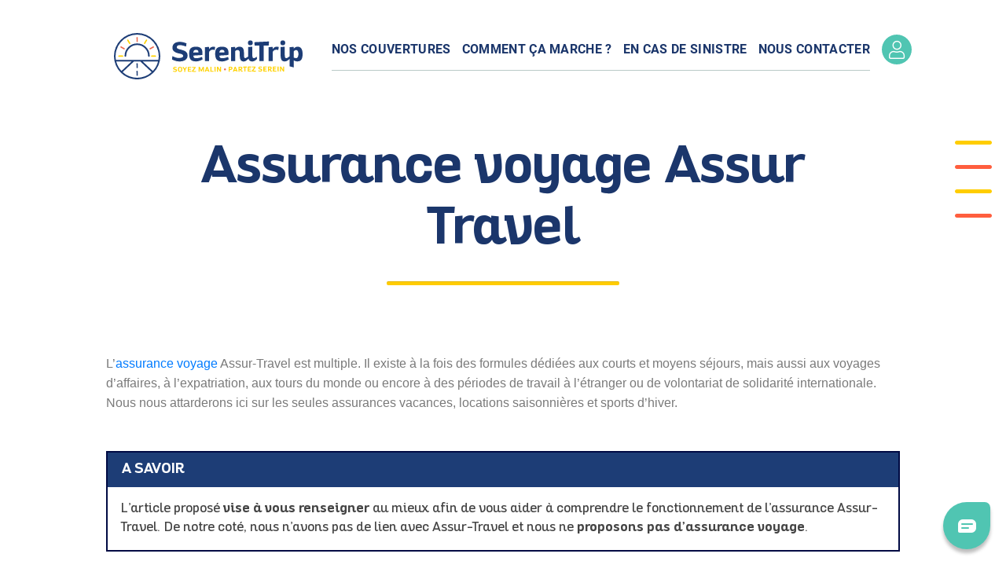

--- FILE ---
content_type: text/html; charset=UTF-8
request_url: https://serenitrip.fr/guide/assurance-voyage/assur-travel/
body_size: 28645
content:
<!doctype html>

<!--[if lt IE 7]><html lang="fr-FR" class="no-js lt-ie9 lt-ie8 lt-ie7"><![endif]-->
<!--[if (IE 7)&!(IEMobile)]><html lang="fr-FR" class="no-js lt-ie9 lt-ie8"><![endif]-->
<!--[if (IE 8)&!(IEMobile)]><html lang="fr-FR" class="no-js lt-ie9"><![endif]-->
<!--[if gt IE 8]><!--> <html lang="fr-FR" class="no-js"><!--<![endif]-->

	<head>
		<!-- Google Tag Manager -->
		<script>(function(w,d,s,l,i){w[l]=w[l]||[];w[l].push({'gtm.start':
		new Date().getTime(),event:'gtm.js'});var f=d.getElementsByTagName(s)[0],
		j=d.createElement(s),dl=l!='dataLayer'?'&l='+l:'';j.async=true;j.src=
		'https://www.googletagmanager.com/gtm.js?id='+i+dl;f.parentNode.insertBefore(j,f);
		})(window,document,'script','dataLayer','GTM-5H3RZ4D');</script>
		<!-- End Google Tag Manager -->
		<meta charset="utf-8">

				<meta http-equiv="X-UA-Compatible" content="IE=edge">

		<title>Assurance Voyage Assur-Travel - Comparatif, Tarifs, Devis, Avis et Résiliation</title><link rel="preload" data-rocket-preload as="style" href="https://fonts.googleapis.com/css?family=Lato%3A400%2C700%2C400italic%2C700italic%7CLato%3A100%2C100italic%2C200%2C200italic%2C300%2C300italic%2C400%2C400italic%2C500%2C500italic%2C600%2C600italic%2C700%2C700italic%2C800%2C800italic%2C900%2C900italic&#038;display=swap" /><link rel="stylesheet" href="https://fonts.googleapis.com/css?family=Lato%3A400%2C700%2C400italic%2C700italic%7CLato%3A100%2C100italic%2C200%2C200italic%2C300%2C300italic%2C400%2C400italic%2C500%2C500italic%2C600%2C600italic%2C700%2C700italic%2C800%2C800italic%2C900%2C900italic&#038;display=swap" media="print" onload="this.media='all'" /><noscript><link rel="stylesheet" href="https://fonts.googleapis.com/css?family=Lato%3A400%2C700%2C400italic%2C700italic%7CLato%3A100%2C100italic%2C200%2C200italic%2C300%2C300italic%2C400%2C400italic%2C500%2C500italic%2C600%2C600italic%2C700%2C700italic%2C800%2C800italic%2C900%2C900italic&#038;display=swap" /></noscript><link rel="preload" data-rocket-preload as="image" href="https://serenitrip.fr/wp-content/themes/serenitrip_theme/library/images/frise_mini.png" fetchpriority="high">

				<meta name="HandheldFriendly" content="True">
		<meta name="MobileOptimized" content="320">
		<meta name="viewport" content="width=device-width, initial-scale=1.0, maximum-scale=1.0, user-scalable=0"/>
		<meta name="format-detection" content="telephone=no">

				<link rel="apple-touch-icon" href="https://serenitrip.fr/wp-content/themes/serenitrip_theme/library/images/apple-touch-icon.png">
		<link rel="icon" href="https://serenitrip.fr/wp-content/themes/serenitrip_theme/favicon.png">
		<!--[if IE]>
			<link rel="shortcut icon" href="https://serenitrip.fr/wp-content/themes/serenitrip_theme/favicon.ico">
		<![endif]-->
				<meta name="msapplication-TileColor" content="#f01d4f">
		<meta name="msapplication-TileImage" content="https://serenitrip.fr/wp-content/themes/serenitrip_theme/library/images/win8-tile-icon.png">
        <meta name="theme-color" content="#121212">
		<link rel="pingback" href="https://serenitrip.fr/xmlrpc.php">
        <link data-minify="1" rel='stylesheet' href='https://serenitrip.fr/wp-content/cache/min/1/wp-content/themes/serenitrip_theme/library/css/aos.css?ver=1764751238' type='text/css' media='all' />
				<meta name='robots' content='index, follow, max-image-preview:large, max-snippet:-1, max-video-preview:-1' />
	<style>img:is([sizes="auto" i], [sizes^="auto," i]) { contain-intrinsic-size: 3000px 1500px }</style>
	
	<!-- This site is optimized with the Yoast SEO plugin v23.9 - https://yoast.com/wordpress/plugins/seo/ -->
	<meta name="description" content="Tout savoir sur l&#039;assurance voyage Assur-Travel. Garanties, devis, annulation, contact, résiliation... Découvrez notre Guide Complet." />
	<link rel="canonical" href="https://serenitrip.fr/guide/assurance-voyage/assur-travel/" />
	<meta property="og:locale" content="fr_FR" />
	<meta property="og:type" content="article" />
	<meta property="og:title" content="Assurance Voyage Assur-Travel - Comparatif, Tarifs, Devis, Avis et Résiliation" />
	<meta property="og:description" content="Tout savoir sur l&#039;assurance voyage Assur-Travel. Garanties, devis, annulation, contact, résiliation... Découvrez notre Guide Complet." />
	<meta property="og:url" content="https://serenitrip.fr/guide/assurance-voyage/assur-travel/" />
	<meta property="og:site_name" content="SereniTrip" />
	<meta property="article:publisher" content="https://www.facebook.com/SerenitripAssurances/" />
	<meta property="article:modified_time" content="2022-05-25T07:57:43+00:00" />
	<meta property="og:image" content="https://serenitrip.fr/wp-content/uploads/2022/02/assurance-voyage-assur-travel.png" />
	<meta name="twitter:card" content="summary_large_image" />
	<meta name="twitter:site" content="@SereniTrip_fr" />
	<meta name="twitter:label1" content="Durée de lecture estimée" />
	<meta name="twitter:data1" content="15 minutes" />
	<script type="application/ld+json" class="yoast-schema-graph">{"@context":"https://schema.org","@graph":[{"@type":"WebPage","@id":"https://serenitrip.fr/guide/assurance-voyage/assur-travel/","url":"https://serenitrip.fr/guide/assurance-voyage/assur-travel/","name":"Assurance Voyage Assur-Travel - Comparatif, Tarifs, Devis, Avis et Résiliation","isPartOf":{"@id":"https://serenitrip.fr/#website"},"primaryImageOfPage":{"@id":"https://serenitrip.fr/guide/assurance-voyage/assur-travel/#primaryimage"},"image":{"@id":"https://serenitrip.fr/guide/assurance-voyage/assur-travel/#primaryimage"},"thumbnailUrl":"https://serenitrip.fr/wp-content/uploads/2022/02/assurance-voyage-assur-travel.png","datePublished":"2022-02-10T15:27:15+00:00","dateModified":"2022-05-25T07:57:43+00:00","description":"Tout savoir sur l'assurance voyage Assur-Travel. Garanties, devis, annulation, contact, résiliation... Découvrez notre Guide Complet.","breadcrumb":{"@id":"https://serenitrip.fr/guide/assurance-voyage/assur-travel/#breadcrumb"},"inLanguage":"fr-FR","potentialAction":[{"@type":"ReadAction","target":["https://serenitrip.fr/guide/assurance-voyage/assur-travel/"]}]},{"@type":"ImageObject","inLanguage":"fr-FR","@id":"https://serenitrip.fr/guide/assurance-voyage/assur-travel/#primaryimage","url":"https://serenitrip.fr/wp-content/uploads/2022/02/assurance-voyage-assur-travel.png","contentUrl":"https://serenitrip.fr/wp-content/uploads/2022/02/assurance-voyage-assur-travel.png","width":1513,"height":430,"caption":"assurance voyage assur-travel"},{"@type":"BreadcrumbList","@id":"https://serenitrip.fr/guide/assurance-voyage/assur-travel/#breadcrumb","itemListElement":[{"@type":"ListItem","position":1,"name":"SereniTrip.fr","item":"https://serenitrip.fr/"},{"@type":"ListItem","position":2,"name":"guide","item":"https://serenitrip.fr/guide/"},{"@type":"ListItem","position":3,"name":"assurance voyage","item":"https://serenitrip.fr/guide/assurance-voyage/"},{"@type":"ListItem","position":4,"name":"Assurance voyage Assur-Travel"}]},{"@type":"WebSite","@id":"https://serenitrip.fr/#website","url":"https://serenitrip.fr/","name":"SereniTrip","description":"Soyez malin, Partez serein","publisher":{"@id":"https://serenitrip.fr/#organization"},"potentialAction":[{"@type":"SearchAction","target":{"@type":"EntryPoint","urlTemplate":"https://serenitrip.fr/?s={search_term_string}"},"query-input":{"@type":"PropertyValueSpecification","valueRequired":true,"valueName":"search_term_string"}}],"inLanguage":"fr-FR"},{"@type":"Organization","@id":"https://serenitrip.fr/#organization","name":"SereniTrip","url":"https://serenitrip.fr/","logo":{"@type":"ImageObject","inLanguage":"fr-FR","@id":"https://serenitrip.fr/#/schema/logo/image/","url":"https://serenitrip.fr/wp-content/uploads/2019/06/Serenitrip-AVATARS1.png","contentUrl":"https://serenitrip.fr/wp-content/uploads/2019/06/Serenitrip-AVATARS1.png","width":2364,"height":2364,"caption":"SereniTrip"},"image":{"@id":"https://serenitrip.fr/#/schema/logo/image/"},"sameAs":["https://www.facebook.com/SerenitripAssurances/","https://x.com/SereniTrip_fr","https://www.instagram.com/serenitripassurances/","https://www.linkedin.com/company/serenitrip/","https://www.youtube.com/channel/UCSbifYXVIgm08213uaymVCA"]}]}</script>
	<!-- / Yoast SEO plugin. -->


<link rel='dns-prefetch' href='//cdn.jsdelivr.net' />
<link rel='dns-prefetch' href='//kit.fontawesome.com' />
<link rel='dns-prefetch' href='//cdnjs.cloudflare.com' />
<link rel='dns-prefetch' href='//gitcdn.github.io' />
<link rel='dns-prefetch' href='//fonts.googleapis.com' />
<link href='https://fonts.gstatic.com' crossorigin rel='preconnect' />
<link rel="alternate" type="application/rss+xml" title="SereniTrip &raquo; Flux" href="https://serenitrip.fr/feed/" />
<link rel="alternate" type="application/rss+xml" title="SereniTrip &raquo; Flux des commentaires" href="https://serenitrip.fr/comments/feed/" />
<style id='wp-emoji-styles-inline-css' type='text/css'>

	img.wp-smiley, img.emoji {
		display: inline !important;
		border: none !important;
		box-shadow: none !important;
		height: 1em !important;
		width: 1em !important;
		margin: 0 0.07em !important;
		vertical-align: -0.1em !important;
		background: none !important;
		padding: 0 !important;
	}
</style>
<link data-minify="1" rel='stylesheet' id='ccchildpagescss-css' href='https://serenitrip.fr/wp-content/cache/min/1/wp-content/plugins/cc-child-pages/includes/css/styles.css?ver=1764751238' type='text/css' media='all' />
<link data-minify="1" rel='stylesheet' id='ccchildpagesskincss-css' href='https://serenitrip.fr/wp-content/cache/min/1/wp-content/plugins/cc-child-pages/includes/css/skins.css?ver=1764751238' type='text/css' media='all' />
<style id='ccchildpagesskincss-inline-css' type='text/css'>
.ccchildpage .cc-child-pages-thumb {
 width: 200px;
 height: 100px;
 margin-left: 0%;
}

.pageListTitre{
 font-size: 18px;
 color: #80BDF3;
}

@media (max-width: 1000px) {
 .ccclearfix{
 display: flex;
 flex-direction: column;
  width: 100%;
}
 .ccchildpage {

}
}
</style>
<!--[if lt IE 8]>
<link rel='stylesheet' id='ccchildpagesiecss-css' href='https://serenitrip.fr/wp-content/plugins/cc-child-pages/includes/css/styles.ie.css' type='text/css' media='all' />
<![endif]-->
<style id='responsive-menu-inline-css' type='text/css'>
/** This file is major component of this plugin so please don't try to edit here. */
#rmp_menu_trigger-32811 {
  width: 55px;
  height: 55px;
  position: absolute;
  top: 6px;
  border-radius: 5px;
  display: none;
  text-decoration: none;
  left: 0;
  background: transparent;
  transition: transform 0.5s, background-color 0.5s;
}
#rmp_menu_trigger-32811 .rmp-trigger-box {
  width: 25px;
  color: #ffffff;
}
#rmp_menu_trigger-32811 .rmp-trigger-icon-active, #rmp_menu_trigger-32811 .rmp-trigger-text-open {
  display: none;
}
#rmp_menu_trigger-32811.is-active .rmp-trigger-icon-active, #rmp_menu_trigger-32811.is-active .rmp-trigger-text-open {
  display: inline;
}
#rmp_menu_trigger-32811.is-active .rmp-trigger-icon-inactive, #rmp_menu_trigger-32811.is-active .rmp-trigger-text {
  display: none;
}
#rmp_menu_trigger-32811 .rmp-trigger-label {
  color: #ffffff;
  pointer-events: none;
  line-height: 13px;
  font-family: inherit;
  font-size: 14px;
  display: inline;
  text-transform: inherit;
}
#rmp_menu_trigger-32811 .rmp-trigger-label.rmp-trigger-label-top {
  display: block;
  margin-bottom: 12px;
}
#rmp_menu_trigger-32811 .rmp-trigger-label.rmp-trigger-label-bottom {
  display: block;
  margin-top: 12px;
}
#rmp_menu_trigger-32811 .responsive-menu-pro-inner {
  display: block;
}
#rmp_menu_trigger-32811 .rmp-trigger-icon-inactive .rmp-font-icon {
  color: #1b366b;
}
#rmp_menu_trigger-32811 .responsive-menu-pro-inner, #rmp_menu_trigger-32811 .responsive-menu-pro-inner::before, #rmp_menu_trigger-32811 .responsive-menu-pro-inner::after {
  width: 25px;
  height: 3px;
  background-color: #1b366b;
  border-radius: 4px;
  position: absolute;
}
#rmp_menu_trigger-32811 .rmp-trigger-icon-active .rmp-font-icon {
  color: #1b366b;
}
#rmp_menu_trigger-32811.is-active .responsive-menu-pro-inner, #rmp_menu_trigger-32811.is-active .responsive-menu-pro-inner::before, #rmp_menu_trigger-32811.is-active .responsive-menu-pro-inner::after {
  background-color: #1b366b;
}
#rmp_menu_trigger-32811:hover .rmp-trigger-icon-inactive .rmp-font-icon {
  color: #1b366b;
}
#rmp_menu_trigger-32811:not(.is-active):hover .responsive-menu-pro-inner, #rmp_menu_trigger-32811:not(.is-active):hover .responsive-menu-pro-inner::before, #rmp_menu_trigger-32811:not(.is-active):hover .responsive-menu-pro-inner::after {
  background-color: #1b366b;
}
#rmp_menu_trigger-32811 .responsive-menu-pro-inner::before {
  top: 8px;
}
#rmp_menu_trigger-32811 .responsive-menu-pro-inner::after {
  bottom: 8px;
}
#rmp_menu_trigger-32811.is-active .responsive-menu-pro-inner::after {
  bottom: 0;
}
/* Hamburger menu styling */
@media screen and (max-width: 1100px) {
  /** Menu Title Style */
  /** Menu Additional Content Style */
  #menu_principal {
    display: none !important;
  }
  #rmp_menu_trigger-32811 {
    display: block;
  }
  #rmp-container-32811 {
    position: fixed;
    top: 0;
    margin: 0;
    transition: transform 0.5s;
    overflow: auto;
    display: block;
    width: 83%;
    background-color: #1b366b;
    background-image: url("");
    height: 100%;
    left: 0;
    padding-top: 0px;
    padding-left: 0px;
    padding-bottom: 0px;
    padding-right: 0px;
  }
  #rmp-menu-wrap-32811 {
    padding-top: 0px;
    padding-left: 0px;
    padding-bottom: 0px;
    padding-right: 0px;
    background-color: #1b366b;
  }
  #rmp-menu-wrap-32811 .rmp-menu, #rmp-menu-wrap-32811 .rmp-submenu {
    width: 100%;
    box-sizing: border-box;
    margin: 0;
    padding: 0;
  }
  #rmp-menu-wrap-32811 .rmp-submenu-depth-1 .rmp-menu-item-link {
    padding-left: 10%;
  }
  #rmp-menu-wrap-32811 .rmp-submenu-depth-2 .rmp-menu-item-link {
    padding-left: 15%;
  }
  #rmp-menu-wrap-32811 .rmp-submenu-depth-3 .rmp-menu-item-link {
    padding-left: 20%;
  }
  #rmp-menu-wrap-32811 .rmp-submenu-depth-4 .rmp-menu-item-link {
    padding-left: 25%;
  }
  #rmp-menu-wrap-32811 .rmp-submenu.rmp-submenu-open {
    display: block;
  }
  #rmp-menu-wrap-32811 .rmp-menu-item {
    width: 100%;
    list-style: none;
    margin: 0;
  }
  #rmp-menu-wrap-32811 .rmp-menu-item-link {
    height: 40px;
    line-height: 40px;
    font-size: 14px;
    border-bottom: 0px solid #495e89;
    font-family: inherit;
    color: #ffffff;
    text-align: left;
    background-color: #1b366b;
    font-weight: normal;
    letter-spacing: 0px;
    display: block;
    box-sizing: border-box;
    width: 100%;
    text-decoration: none;
    position: relative;
    overflow: hidden;
    transition: background-color 0.5s, border-color 0.5s, 0.5s;
    padding: 0 5%;
    padding-right: 50px;
  }
  #rmp-menu-wrap-32811 .rmp-menu-item-link:after, #rmp-menu-wrap-32811 .rmp-menu-item-link:before {
    display: none;
  }
  #rmp-menu-wrap-32811 .rmp-menu-item-link:hover, #rmp-menu-wrap-32811 .rmp-menu-item-link:focus {
    color: #ffffff;
    border-color: #495e89;
    background-color: #1b366b;
  }
  #rmp-menu-wrap-32811 .rmp-menu-item-link:focus {
    outline: none;
    border-color: unset;
    box-shadow: unset;
  }
  #rmp-menu-wrap-32811 .rmp-menu-item-link .rmp-font-icon {
    height: 40px;
    line-height: 40px;
    margin-right: 10px;
    font-size: 14px;
  }
  #rmp-menu-wrap-32811 .rmp-menu-current-item .rmp-menu-item-link {
    color: #ffffff;
    border-color: #495e89;
    background-color: #1b366b;
  }
  #rmp-menu-wrap-32811 .rmp-menu-current-item .rmp-menu-item-link:hover, #rmp-menu-wrap-32811 .rmp-menu-current-item .rmp-menu-item-link:focus {
    color: #ffffff;
    border-color: #495e89;
    background-color: #1b366b;
  }
  #rmp-menu-wrap-32811 .rmp-menu-subarrow {
    position: absolute;
    top: 0;
    bottom: 0;
    text-align: center;
    overflow: hidden;
    background-size: cover;
    overflow: hidden;
    right: 0;
    border-left-style: solid;
    border-left-color: #1b366b;
    border-left-width: 1px;
    height: 39px;
    width: 40px;
    color: #ffffff;
    background-color: #1b366b;
  }
  #rmp-menu-wrap-32811 .rmp-menu-subarrow svg {
    fill: #ffffff;
  }
  #rmp-menu-wrap-32811 .rmp-menu-subarrow:hover {
    color: #ffffff;
    border-color: #1b366b;
    background-color: #1b366b;
  }
  #rmp-menu-wrap-32811 .rmp-menu-subarrow:hover svg {
    fill: #ffffff;
  }
  #rmp-menu-wrap-32811 .rmp-menu-subarrow .rmp-font-icon {
    margin-right: unset;
  }
  #rmp-menu-wrap-32811 .rmp-menu-subarrow * {
    vertical-align: middle;
    line-height: 39px;
  }
  #rmp-menu-wrap-32811 .rmp-menu-subarrow-active {
    display: block;
    background-size: cover;
    color: #ffffff;
    border-color: #1b366b;
    background-color: #1b366b;
  }
  #rmp-menu-wrap-32811 .rmp-menu-subarrow-active svg {
    fill: #ffffff;
  }
  #rmp-menu-wrap-32811 .rmp-menu-subarrow-active:hover {
    color: #ffffff;
    border-color: #1b366b;
    background-color: #1b366b;
  }
  #rmp-menu-wrap-32811 .rmp-menu-subarrow-active:hover svg {
    fill: #ffffff;
  }
  #rmp-menu-wrap-32811 .rmp-submenu {
    display: none;
  }
  #rmp-menu-wrap-32811 .rmp-submenu .rmp-menu-item-link {
    height: 40px;
    line-height: 40px;
    letter-spacing: 0px;
    font-size: 13px;
    border-bottom: 0px solid #495e89;
    font-family: inherit;
    font-weight: normal;
    color: #ffffff;
    text-align: left;
    background-color: #1b366b;
  }
  #rmp-menu-wrap-32811 .rmp-submenu .rmp-menu-item-link:hover, #rmp-menu-wrap-32811 .rmp-submenu .rmp-menu-item-link:focus {
    color: #ffffff;
    border-color: #212121;
    background-color: #1b366b;
  }
  #rmp-menu-wrap-32811 .rmp-submenu .rmp-menu-current-item .rmp-menu-item-link {
    color: #ffffff;
    border-color: #212121;
    background-color: #1b366b;
  }
  #rmp-menu-wrap-32811 .rmp-submenu .rmp-menu-current-item .rmp-menu-item-link:hover, #rmp-menu-wrap-32811 .rmp-submenu .rmp-menu-current-item .rmp-menu-item-link:focus {
    color: #ffffff;
    border-color: #3f3f3f;
    background-color: #1b366b;
  }
  #rmp-menu-wrap-32811 .rmp-submenu .rmp-menu-subarrow {
    right: 0;
    border-right: unset;
    border-left-style: solid;
    border-left-color: #1d4354;
    border-left-width: 0px;
    height: 39px;
    line-height: 39px;
    width: 40px;
    color: #fff;
    background-color: inherit;
  }
  #rmp-menu-wrap-32811 .rmp-submenu .rmp-menu-subarrow:hover {
    color: #fff;
    border-color: #3f3f3f;
    background-color: inherit;
  }
  #rmp-menu-wrap-32811 .rmp-submenu .rmp-menu-subarrow-active {
    color: #fff;
    border-color: #1d4354;
    background-color: inherit;
  }
  #rmp-menu-wrap-32811 .rmp-submenu .rmp-menu-subarrow-active:hover {
    color: #fff;
    border-color: #3f3f3f;
    background-color: inherit;
  }
  #rmp-menu-wrap-32811 .rmp-menu-item-description {
    margin: 0;
    padding: 5px 5%;
    opacity: 0.8;
    color: #ffffff;
  }
  #rmp-search-box-32811 {
    display: block;
    padding-top: 0px;
    padding-left: 5%;
    padding-bottom: 0px;
    padding-right: 5%;
  }
  #rmp-search-box-32811 .rmp-search-form {
    margin: 0;
  }
  #rmp-search-box-32811 .rmp-search-box {
    background: #ffffff;
    border: 1px solid #dadada;
    color: #333333;
    width: 100%;
    padding: 0 5%;
    border-radius: 30px;
    height: 45px;
    -webkit-appearance: none;
  }
  #rmp-search-box-32811 .rmp-search-box::placeholder {
    color: #c7c7cd;
  }
  #rmp-search-box-32811 .rmp-search-box:focus {
    background-color: #ffffff;
    outline: 2px solid #dadada;
    color: #333333;
  }
  #rmp-menu-title-32811 {
    background-color: #212121;
    color: #ffffff;
    text-align: left;
    font-size: 13px;
    padding-top: 10%;
    padding-left: 5%;
    padding-bottom: 0%;
    padding-right: 5%;
    font-weight: 400;
    transition: background-color 0.5s, border-color 0.5s, color 0.5s;
  }
  #rmp-menu-title-32811:hover {
    background-color: #212121;
    color: #ffffff;
  }
  #rmp-menu-title-32811 > .rmp-menu-title-link {
    color: #ffffff;
    width: 100%;
    background-color: unset;
    text-decoration: none;
  }
  #rmp-menu-title-32811 > .rmp-menu-title-link:hover {
    color: #ffffff;
  }
  #rmp-menu-title-32811 .rmp-font-icon {
    font-size: 13px;
  }
  #rmp-menu-additional-content-32811 {
    padding-top: 0px;
    padding-left: 0px;
    padding-bottom: 0px;
    padding-right: 0px;
    color: #ffffff;
    text-align: center;
    font-size: 16px;
  }
}
/**
This file contents common styling of menus.
*/
.rmp-container {
  display: none;
  visibility: visible;
  padding: 0px 0px 0px 0px;
  z-index: 99998;
  transition: all 0.3s;
  /** Scrolling bar in menu setting box **/
}
.rmp-container.rmp-fade-top, .rmp-container.rmp-fade-left, .rmp-container.rmp-fade-right, .rmp-container.rmp-fade-bottom {
  display: none;
}
.rmp-container.rmp-slide-left, .rmp-container.rmp-push-left {
  transform: translateX(-100%);
  -ms-transform: translateX(-100%);
  -webkit-transform: translateX(-100%);
  -moz-transform: translateX(-100%);
}
.rmp-container.rmp-slide-left.rmp-menu-open, .rmp-container.rmp-push-left.rmp-menu-open {
  transform: translateX(0);
  -ms-transform: translateX(0);
  -webkit-transform: translateX(0);
  -moz-transform: translateX(0);
}
.rmp-container.rmp-slide-right, .rmp-container.rmp-push-right {
  transform: translateX(100%);
  -ms-transform: translateX(100%);
  -webkit-transform: translateX(100%);
  -moz-transform: translateX(100%);
}
.rmp-container.rmp-slide-right.rmp-menu-open, .rmp-container.rmp-push-right.rmp-menu-open {
  transform: translateX(0);
  -ms-transform: translateX(0);
  -webkit-transform: translateX(0);
  -moz-transform: translateX(0);
}
.rmp-container.rmp-slide-top, .rmp-container.rmp-push-top {
  transform: translateY(-100%);
  -ms-transform: translateY(-100%);
  -webkit-transform: translateY(-100%);
  -moz-transform: translateY(-100%);
}
.rmp-container.rmp-slide-top.rmp-menu-open, .rmp-container.rmp-push-top.rmp-menu-open {
  transform: translateY(0);
  -ms-transform: translateY(0);
  -webkit-transform: translateY(0);
  -moz-transform: translateY(0);
}
.rmp-container.rmp-slide-bottom, .rmp-container.rmp-push-bottom {
  transform: translateY(100%);
  -ms-transform: translateY(100%);
  -webkit-transform: translateY(100%);
  -moz-transform: translateY(100%);
}
.rmp-container.rmp-slide-bottom.rmp-menu-open, .rmp-container.rmp-push-bottom.rmp-menu-open {
  transform: translateX(0);
  -ms-transform: translateX(0);
  -webkit-transform: translateX(0);
  -moz-transform: translateX(0);
}
.rmp-container::-webkit-scrollbar {
  width: 0px;
}
.rmp-container ::-webkit-scrollbar-track {
  box-shadow: inset 0 0 5px transparent;
}
.rmp-container ::-webkit-scrollbar-thumb {
  background: transparent;
}
.rmp-container ::-webkit-scrollbar-thumb:hover {
  background: transparent;
}
.rmp-container .rmp-menu-wrap .rmp-menu {
  transition: none;
  border-radius: 0;
  box-shadow: none;
  background: none;
  border: 0;
  bottom: auto;
  box-sizing: border-box;
  clip: auto;
  color: #666;
  display: block;
  float: none;
  font-family: inherit;
  font-size: 14px;
  height: auto;
  left: auto;
  line-height: 1.7;
  list-style-type: none;
  margin: 0;
  min-height: auto;
  max-height: none;
  opacity: 1;
  outline: none;
  overflow: visible;
  padding: 0;
  position: relative;
  pointer-events: auto;
  right: auto;
  text-align: left;
  text-decoration: none;
  text-indent: 0;
  text-transform: none;
  transform: none;
  top: auto;
  visibility: inherit;
  width: auto;
  word-wrap: break-word;
  white-space: normal;
}
.rmp-container .rmp-menu-additional-content {
  display: block;
  word-break: break-word;
}
.rmp-container .rmp-menu-title {
  display: flex;
  flex-direction: column;
}
.rmp-container .rmp-menu-title .rmp-menu-title-image {
  max-width: 100%;
  margin-bottom: 15px;
  display: block;
  margin: auto;
  margin-bottom: 15px;
}
button.rmp_menu_trigger {
  z-index: 999999;
  overflow: hidden;
  outline: none;
  border: 0;
  display: none;
  margin: 0;
  transition: transform 0.5s, background-color 0.5s;
  padding: 0;
}
button.rmp_menu_trigger .responsive-menu-pro-inner::before, button.rmp_menu_trigger .responsive-menu-pro-inner::after {
  content: "";
  display: block;
}
button.rmp_menu_trigger .responsive-menu-pro-inner::before {
  top: 10px;
}
button.rmp_menu_trigger .responsive-menu-pro-inner::after {
  bottom: 10px;
}
button.rmp_menu_trigger .rmp-trigger-box {
  width: 40px;
  display: inline-block;
  position: relative;
  pointer-events: none;
  vertical-align: super;
}
.admin-bar .rmp-container, .admin-bar .rmp_menu_trigger {
  margin-top: 32px !important;
}
@media screen and (max-width: 782px) {
  .admin-bar .rmp-container, .admin-bar .rmp_menu_trigger {
    margin-top: 46px !important;
  }
}
/*  Menu Trigger Boring Animation */
.rmp-menu-trigger-boring .responsive-menu-pro-inner {
  transition-property: none;
}
.rmp-menu-trigger-boring .responsive-menu-pro-inner::after, .rmp-menu-trigger-boring .responsive-menu-pro-inner::before {
  transition-property: none;
}
.rmp-menu-trigger-boring.is-active .responsive-menu-pro-inner {
  transform: rotate(45deg);
}
.rmp-menu-trigger-boring.is-active .responsive-menu-pro-inner:before {
  top: 0;
  opacity: 0;
}
.rmp-menu-trigger-boring.is-active .responsive-menu-pro-inner:after {
  bottom: 0;
  transform: rotate(-90deg);
}

</style>
<link data-minify="1" rel='stylesheet' id='dashicons-css' href='https://serenitrip.fr/wp-content/cache/min/1/wp-includes/css/dashicons.min.css?ver=1764751238' type='text/css' media='all' />
<link data-minify="1" rel='stylesheet' id='ewd-ufaq-style-css' href='https://serenitrip.fr/wp-content/cache/min/1/wp-content/plugins/ultimate-faqs/css/ewd-ufaq-styles.css?ver=1764751238' type='text/css' media='all' />
<link rel='stylesheet' id='ewd-ufaq-rrssb-css' href='https://serenitrip.fr/wp-content/plugins/ultimate-faqs/css/rrssb-min.css' type='text/css' media='all' />
<link rel='stylesheet' id='ez-toc-css' href='https://serenitrip.fr/wp-content/plugins/easy-table-of-contents/assets/css/screen.min.css' type='text/css' media='all' />
<style id='ez-toc-inline-css' type='text/css'>
div#ez-toc-container .ez-toc-title {font-size: 120%;}div#ez-toc-container .ez-toc-title {font-weight: 500;}div#ez-toc-container ul li {font-size: 95%;}div#ez-toc-container ul li {font-weight: 500;}div#ez-toc-container nav ul ul li {font-size: 90%;}
.ez-toc-container-direction {direction: ltr;}.ez-toc-counter ul{counter-reset: item ;}.ez-toc-counter nav ul li a::before {content: counters(item, '.', decimal) '. ';display: inline-block;counter-increment: item;flex-grow: 0;flex-shrink: 0;margin-right: .2em; float: left; }.ez-toc-widget-direction {direction: ltr;}.ez-toc-widget-container ul{counter-reset: item ;}.ez-toc-widget-container nav ul li a::before {content: counters(item, '.', decimal) '. ';display: inline-block;counter-increment: item;flex-grow: 0;flex-shrink: 0;margin-right: .2em; float: left; }
</style>
<link data-minify="1" rel='stylesheet' id='serenitrip-slick-css' href='https://serenitrip.fr/wp-content/cache/min/1/npm/slick-carousel@1.8.1/slick/slick.css?ver=1764751238' type='text/css' media='all' />

<link data-minify="1" rel='stylesheet' id='bones-datepickercss-css' href='https://serenitrip.fr/wp-content/cache/min/1/ajax/libs/jquery-datetimepicker/2.5.20/jquery.datetimepicker.min.css?ver=1764751238' type='text/css' media='all' />
<link data-minify="1" rel='stylesheet' id='bones-timepickercss-css' href='https://serenitrip.fr/wp-content/cache/min/1/ajax/libs/timepicker/1.3.5/jquery.timepicker.min.css?ver=1764751238' type='text/css' media='all' />
<link data-minify="1" rel='stylesheet' id='bones-stylesheet-css' href='https://serenitrip.fr/wp-content/cache/min/1/wp-content/themes/serenitrip_theme/library/css/style.css?ver=1764751238' type='text/css' media='all' />
<!--[if lt IE 9]>
<link rel='stylesheet' id='bones-ie-only-css' href='https://serenitrip.fr/wp-content/themes/serenitrip_theme/library/css/ie.css' type='text/css' media='all' />
<![endif]-->
<link data-minify="1" rel='stylesheet' id='bones-fontawesome-css' href='https://serenitrip.fr/wp-content/cache/min/1/wp-content/themes/serenitrip_theme/library/css/fontawesome/css/all.min.css?ver=1764751238' type='text/css' media='all' />
<link data-minify="1" rel='stylesheet' id='bones-select2-css-css' href='https://serenitrip.fr/wp-content/cache/min/1/ajax/libs/select2/4.0.6-rc.0/css/select2.min.css?ver=1764751238' type='text/css' media='all' />
<link data-minify="1" rel='stylesheet' id='bones-bootstrap-toggle-css-css' href='https://serenitrip.fr/wp-content/cache/min/1/bootstrap-toggle/2.2.2/css/bootstrap-toggle.min.css?ver=1764751238' type='text/css' media='all' />
<link data-minify="1" rel='stylesheet' id='bones-base-css' href='https://serenitrip.fr/wp-content/cache/min/1/wp-content/themes/serenitrip_theme/library/css/style_st.css?ver=1764751238' type='text/css' media='all' />
<link data-minify="1" rel='stylesheet' id='bones-chloe-css' href='https://serenitrip.fr/wp-content/cache/min/1/wp-content/themes/serenitrip_theme/library/css/chloe.css?ver=1764751238' type='text/css' media='all' />
<style id='rocket-lazyload-inline-css' type='text/css'>
.rll-youtube-player{position:relative;padding-bottom:56.23%;height:0;overflow:hidden;max-width:100%;}.rll-youtube-player:focus-within{outline: 2px solid currentColor;outline-offset: 5px;}.rll-youtube-player iframe{position:absolute;top:0;left:0;width:100%;height:100%;z-index:100;background:0 0}.rll-youtube-player img{bottom:0;display:block;left:0;margin:auto;max-width:100%;width:100%;position:absolute;right:0;top:0;border:none;height:auto;-webkit-transition:.4s all;-moz-transition:.4s all;transition:.4s all}.rll-youtube-player img:hover{-webkit-filter:brightness(75%)}.rll-youtube-player .play{height:100%;width:100%;left:0;top:0;position:absolute;background:url(https://serenitrip.fr/wp-content/plugins/wp-rocket/assets/img/youtube.png) no-repeat center;background-color: transparent !important;cursor:pointer;border:none;}
</style>
<script type="text/javascript" src="https://serenitrip.fr/wp-includes/js/jquery/jquery.min.js" id="jquery-core-js" data-rocket-defer defer></script>
<script type="text/javascript" id="rmp_menu_scripts-js-extra">
/* <![CDATA[ */
var rmp_menu = {"ajaxURL":"https:\/\/serenitrip.fr\/wp-admin\/admin-ajax.php","wp_nonce":"31ac28f812","menu":[{"menu_theme":"Default","theme_type":"default","theme_location_menu":"0","submenu_submenu_arrow_width":"40","submenu_submenu_arrow_width_unit":"px","submenu_submenu_arrow_height":"39","submenu_submenu_arrow_height_unit":"px","submenu_arrow_position":"right","submenu_sub_arrow_background_colour":"","submenu_sub_arrow_background_hover_colour":"","submenu_sub_arrow_background_colour_active":"","submenu_sub_arrow_background_hover_colour_active":"","submenu_sub_arrow_border_width":"","submenu_sub_arrow_border_width_unit":"px","submenu_sub_arrow_border_colour":"#1d4354","submenu_sub_arrow_border_hover_colour":"#3f3f3f","submenu_sub_arrow_border_colour_active":"#1d4354","submenu_sub_arrow_border_hover_colour_active":"#3f3f3f","submenu_sub_arrow_shape_colour":"#fff","submenu_sub_arrow_shape_hover_colour":"#fff","submenu_sub_arrow_shape_colour_active":"#fff","submenu_sub_arrow_shape_hover_colour_active":"#fff","use_header_bar":"off","header_bar_items_order":{"logo":"off","title":"on","additional content":"off","menu":"on","search":"off"},"header_bar_title":"Responsive Menu","header_bar_html_content":"","header_bar_logo":"","header_bar_logo_link":"","header_bar_logo_width":"","header_bar_logo_width_unit":"%","header_bar_logo_height":"","header_bar_logo_height_unit":"px","header_bar_height":"80","header_bar_height_unit":"px","header_bar_padding":{"top":"0px","right":"5%","bottom":"0px","left":"5%"},"header_bar_font":"","header_bar_font_size":"14","header_bar_font_size_unit":"px","header_bar_text_color":"#ffffff","header_bar_background_color":"#1d4354","header_bar_breakpoint":"8000","header_bar_position_type":"fixed","header_bar_adjust_page":"on","header_bar_scroll_enable":"off","header_bar_scroll_background_color":"#36bdf6","mobile_breakpoint":"600","tablet_breakpoint":"1100","transition_speed":"0.5","sub_menu_speed":"0.2","show_menu_on_page_load":"off","menu_disable_scrolling":"off","menu_overlay":"off","menu_overlay_colour":"rgba(0,0,0,0.7)","desktop_menu_width":"","desktop_menu_width_unit":"%","desktop_menu_positioning":"absolute","desktop_menu_side":"left","desktop_menu_to_hide":"","use_current_theme_location":"off","mega_menu":{"225":"off","227":"off","229":"off","228":"off","226":"off"},"desktop_submenu_open_animation":"none","desktop_submenu_open_animation_speed":"100ms","desktop_submenu_open_on_click":"off","desktop_menu_hide_and_show":"off","menu_name":"Default Menu","menu_to_use":"29","different_menu_for_mobile":"off","menu_to_use_in_mobile":"main-menu","use_mobile_menu":"on","use_tablet_menu":"on","use_desktop_menu":"off","menu_display_on":"all-pages","menu_to_hide":"#menu_principal","submenu_descriptions_on":"off","custom_walker":"","menu_background_colour":"#1b366b","menu_depth":"5","smooth_scroll_on":"off","smooth_scroll_speed":"500","menu_font_icons":{"id":["225"],"icon":[""]},"menu_links_height":"40","menu_links_height_unit":"px","menu_links_line_height":"40","menu_links_line_height_unit":"px","menu_depth_0":"5","menu_depth_0_unit":"%","menu_font_size":"14","menu_font_size_unit":"px","menu_font":"","menu_font_weight":"normal","menu_text_alignment":"left","menu_text_letter_spacing":"","menu_word_wrap":"off","menu_link_colour":"#ffffff","menu_link_hover_colour":"#ffffff","menu_current_link_colour":"#ffffff","menu_current_link_hover_colour":"#ffffff","menu_item_background_colour":"#1b366b","menu_item_background_hover_colour":"#1b366b","menu_current_item_background_colour":"#1b366b","menu_current_item_background_hover_colour":"#1b366b","menu_border_width":"0","menu_border_width_unit":"px","menu_item_border_colour":"#495e89","menu_item_border_colour_hover":"#495e89","menu_current_item_border_colour":"#495e89","menu_current_item_border_hover_colour":"#495e89","submenu_links_height":"40","submenu_links_height_unit":"px","submenu_links_line_height":"40","submenu_links_line_height_unit":"px","menu_depth_side":"left","menu_depth_1":"10","menu_depth_1_unit":"%","menu_depth_2":"15","menu_depth_2_unit":"%","menu_depth_3":"20","menu_depth_3_unit":"%","menu_depth_4":"25","menu_depth_4_unit":"%","submenu_item_background_colour":"#1b366b","submenu_item_background_hover_colour":"#1b366b","submenu_current_item_background_colour":"#1b366b","submenu_current_item_background_hover_colour":"#1b366b","submenu_border_width":"","submenu_border_width_unit":"px","submenu_item_border_colour":"#495e89","submenu_item_border_colour_hover":"#212121","submenu_current_item_border_colour":"#212121","submenu_current_item_border_hover_colour":"#3f3f3f","submenu_font_size":"13","submenu_font_size_unit":"px","submenu_font":"","submenu_font_weight":"normal","submenu_text_letter_spacing":"","submenu_text_alignment":"left","submenu_link_colour":"#ffffff","submenu_link_hover_colour":"#ffffff","submenu_current_link_colour":"#ffffff","submenu_current_link_hover_colour":"#ffffff","inactive_arrow_shape":"\u25bc","active_arrow_shape":"\u25b2","inactive_arrow_font_icon":"","active_arrow_font_icon":"","inactive_arrow_image":"","active_arrow_image":"","submenu_arrow_width":"40","submenu_arrow_width_unit":"px","submenu_arrow_height":"39","submenu_arrow_height_unit":"px","arrow_position":"right","menu_sub_arrow_shape_colour":"#ffffff","menu_sub_arrow_shape_hover_colour":"#ffffff","menu_sub_arrow_shape_colour_active":"#ffffff","menu_sub_arrow_shape_hover_colour_active":"#ffffff","menu_sub_arrow_border_width":"1","menu_sub_arrow_border_width_unit":"px","menu_sub_arrow_border_colour":"#1b366b","menu_sub_arrow_border_hover_colour":"#1b366b","menu_sub_arrow_border_colour_active":"#1b366b","menu_sub_arrow_border_hover_colour_active":"#1b366b","menu_sub_arrow_background_colour":"#1b366b","menu_sub_arrow_background_hover_colour":"#1b366b","menu_sub_arrow_background_colour_active":"#1b366b","menu_sub_arrow_background_hover_colour_active":"#1b366b","fade_submenus":"off","fade_submenus_side":"left","fade_submenus_delay":"100","fade_submenus_speed":"500","use_slide_effect":"off","slide_effect_back_to_text":"Back","accordion_animation":"off","auto_expand_all_submenus":"off","auto_expand_current_submenus":"off","menu_item_click_to_trigger_submenu":"off","button_width":"55","button_width_unit":"px","button_height":"55","button_height_unit":"px","button_background_colour":"#000000","button_background_colour_hover":"#000000","button_background_colour_active":"#000000","toggle_button_border_radius":"5","button_transparent_background":"on","button_left_or_right":"left","button_position_type":"absolute","button_distance_from_side":"","button_distance_from_side_unit":"%","button_top":"6","button_top_unit":"px","button_push_with_animation":"off","button_click_animation":"boring","button_line_margin":"8","button_line_margin_unit":"px","button_line_width":"25","button_line_width_unit":"px","button_line_height":"3","button_line_height_unit":"px","button_line_colour":"#1b366b","button_line_colour_hover":"#1b366b","button_line_colour_active":"#1b366b","button_font_icon":"","button_font_icon_when_clicked":"","button_image":"","button_image_when_clicked":"","button_title":"","button_title_open":"","button_title_position":"left","menu_container_columns":"","button_font":"","button_font_size":"14","button_font_size_unit":"px","button_title_line_height":"13","button_title_line_height_unit":"px","button_text_colour":"#ffffff","button_trigger_type_click":"on","button_trigger_type_hover":"off","button_click_trigger":"#responsive-menu-button","items_order":{"title":"","menu":"on","search":"","additional content":"on"},"menu_title":"","menu_title_link":"","menu_title_link_location":"_self","menu_title_image":"","menu_title_font_icon":"","menu_title_section_padding":{"top":"10%","right":"5%","bottom":"0%","left":"5%"},"menu_title_background_colour":"#212121","menu_title_background_hover_colour":"#212121","menu_title_font_size":"13","menu_title_font_size_unit":"px","menu_title_alignment":"left","menu_title_font_weight":"400","menu_title_font_family":"","menu_title_colour":"#ffffff","menu_title_hover_colour":"#ffffff","menu_title_image_width":"","menu_title_image_width_unit":"%","menu_title_image_height":"","menu_title_image_height_unit":"px","menu_additional_content":"<a href=\"\/\">Obtenir mon devis<\/a>","menu_additional_section_padding":{"top":"0px","right":"0px","bottom":"0px","left":"0px"},"menu_additional_content_font_size":"16","menu_additional_content_font_size_unit":"px","menu_additional_content_alignment":"center","menu_additional_content_colour":"#ffffff","menu_search_box_text":"Search","menu_search_box_code":"","menu_search_section_padding":{"top":"0px","right":"5%","bottom":"0px","left":"5%"},"menu_search_box_height":"45","menu_search_box_height_unit":"px","menu_search_box_border_radius":"30","menu_search_box_text_colour":"#333333","menu_search_box_background_colour":"#ffffff","menu_search_box_placeholder_colour":"#c7c7cd","menu_search_box_border_colour":"#dadada","menu_section_padding":{"top":"0px","right":"0px","bottom":"0px","left":"0px"},"menu_width":"83","menu_width_unit":"%","menu_maximum_width":"","menu_maximum_width_unit":"px","menu_minimum_width":"","menu_minimum_width_unit":"px","menu_auto_height":"off","menu_container_padding":{"top":"0px","right":"0px","bottom":"0px","left":"0px"},"menu_container_background_colour":"#1b366b","menu_background_image":"","animation_type":"slide","menu_appear_from":"left","animation_speed":"0.5","page_wrapper":"","menu_close_on_body_click":"off","menu_close_on_scroll":"off","menu_close_on_link_click":"off","enable_touch_gestures":"off","hamburger_position_selector":"","menu_id":32811,"active_toggle_contents":"\u25b2","inactive_toggle_contents":"\u25bc"}]};
/* ]]> */
</script>
<script data-minify="1" type="text/javascript" src="https://serenitrip.fr/wp-content/cache/min/1/wp-content/plugins/responsive-menu/v4.0.0/assets/js/rmp-menu.js?ver=1764751239" id="rmp_menu_scripts-js" data-rocket-defer defer></script>
<script type="text/javascript" src="https://serenitrip.fr/wp-content/themes/serenitrip_theme/library/js/libs/modernizr.custom.min.js" id="bones-modernizr-js" data-rocket-defer defer></script>
<link rel="https://api.w.org/" href="https://serenitrip.fr/wp-json/" /><link rel="alternate" title="JSON" type="application/json" href="https://serenitrip.fr/wp-json/wp/v2/pages/20412" /><link rel='shortlink' href='https://serenitrip.fr/?p=20412' />
    <script type="text/javascript">
        var ajaxurl = 'https://serenitrip.fr/wp-admin/admin-ajax.php';
    </script>
<!-- Schema optimized by Schema Pro --><script type="application/ld+json">{"@context":"https:\/\/schema.org","@type":"Article","mainEntityOfPage":{"@type":"WebPage","@id":"https:\/\/serenitrip.fr\/guide\/assurance-voyage\/assur-travel\/"},"headline":"Assurance voyage Assur Travel","datePublished":"2022-02-10T16:27:15","dateModified":"2022-05-25T09:57:43","author":{"@type":"Person","name":"Alexandre"},"publisher":{"@type":"Organization","name":"SereniTrip","logo":{"@type":"ImageObject","url":"https:\/\/serenitrip.fr\/wp-content\/uploads\/2019\/06\/Serenitrip-AVATARS1-60x60.png","width":60,"height":60}}}</script><!-- / Schema optimized by Schema Pro --><!-- organization Schema optimized by Schema Pro --><script type="application/ld+json">{"@context":"https:\/\/schema.org","@type":"Corporation","name":"SereniTrip","url":"https:\/\/serenitrip.fr","logo":{"@type":"ImageObject","url":"https:\/\/serenitrip.fr\/wp-content\/uploads\/2019\/06\/Serenitrip-AVATARS1.png","width":2364,"height":2364},"sameAs":["https:\/\/fr-fr.facebook.com\/SerenitripAssurances\/","https:\/\/twitter.com\/serenitrip_fr?lang=fr","https:\/\/www.instagram.com\/serenitripassurances\/?hl=en","https:\/\/www.youtube.com\/channel\/UCSbifYXVIgm08213uaymVCA","https:\/\/fr.linkedin.com\/company\/serenitrip"]}</script><!-- / organization Schema optimized by Schema Pro --><!-- site-navigation-element Schema optimized by Schema Pro --><script type="application/ld+json">{"@context":"https:\/\/schema.org","@graph":[{"@context":"https:\/\/schema.org","@type":"SiteNavigationElement","id":"site-navigation","name":"Nos couvertures","url":"#"},{"@context":"https:\/\/schema.org","@type":"SiteNavigationElement","id":"site-navigation","name":"Rachat de Franchise Journalier","url":"https:\/\/serenitrip.fr\/notre-serenipack-journalier\/"},{"@context":"https:\/\/schema.org","@type":"SiteNavigationElement","id":"site-navigation","name":"Rachat de Franchise Annuel","url":"https:\/\/serenitrip.fr\/le-serenipack-annuel\/"},{"@context":"https:\/\/schema.org","@type":"SiteNavigationElement","id":"site-navigation","name":"Assurance CDW\/LDW","url":"https:\/\/serenitrip.fr\/serenizen\/"},{"@context":"https:\/\/schema.org","@type":"SiteNavigationElement","id":"site-navigation","name":"Rachat de Franchise Utilitaire","url":"https:\/\/serenitrip.fr\/serenipack-utilitaire\/"},{"@context":"https:\/\/schema.org","@type":"SiteNavigationElement","id":"site-navigation","name":"Comment \u00e7a marche ?","url":"#"},{"@context":"https:\/\/schema.org","@type":"SiteNavigationElement","id":"site-navigation","name":"Assurances voiture","url":"https:\/\/serenitrip.fr\/comment-ca-marche-voiture\/"},{"@context":"https:\/\/schema.org","@type":"SiteNavigationElement","id":"site-navigation","name":"Assurance Utilitaire","url":"https:\/\/serenitrip.fr\/comment-ca-marche-utilitaire\/"},{"@context":"https:\/\/schema.org","@type":"SiteNavigationElement","id":"site-navigation","name":"Notre fonctionnement","url":"https:\/\/serenitrip.fr\/fonctionnement\/"},{"@context":"https:\/\/schema.org","@type":"SiteNavigationElement","id":"site-navigation","name":"G\u00e9rer mes contrats","url":"https:\/\/serenitrip.fr\/modifier-votre-contrat\/"},{"@context":"https:\/\/schema.org","@type":"SiteNavigationElement","id":"site-navigation","name":"FAQ","url":"https:\/\/serenitrip.fr\/aide\/faq\/"},{"@context":"https:\/\/schema.org","@type":"SiteNavigationElement","id":"site-navigation","name":"En cas de sinistre","url":"https:\/\/serenitrip.fr\/que-faire-en-cas-de-sinistre\/"},{"@context":"https:\/\/schema.org","@type":"SiteNavigationElement","id":"site-navigation","name":"Nous contacter","url":"https:\/\/serenitrip.fr\/contactez-nous\/"}]}</script><!-- / site-navigation-element Schema optimized by Schema Pro --><!-- sitelink-search-box Schema optimized by Schema Pro --><script type="application/ld+json">{"@context":"https:\/\/schema.org","@type":"WebSite","name":"SereniTrip","url":"https:\/\/serenitrip.fr","potentialAction":[{"@type":"SearchAction","target":"https:\/\/serenitrip.fr\/?s={search_term_string}","query-input":"required name=search_term_string"}]}</script><!-- / sitelink-search-box Schema optimized by Schema Pro -->			<!-- Google Tag Manager -->
			<script>(function (w, d, s, l, i) {
					w[l] = w[l] || [];
					w[l].push({
						'gtm.start':
							new Date().getTime(), event: 'gtm.js'
					});
					var f = d.getElementsByTagName(s)[0],
						j = d.createElement(s), dl = l != 'dataLayer' ? '&l=' + l : '';
					j.async = true;
					j.src =
						'https://www.googletagmanager.com/gtm.js?id=' + i + dl;
					f.parentNode.insertBefore(j, f);
				})(window, document, 'script', 'dataLayer', 'GTM-5H3RZ4D');</script>
			<!-- End Google Tag Manager -->
			<meta name="generator" content="Elementor 3.25.10; features: additional_custom_breakpoints, e_optimized_control_loading; settings: css_print_method-external, google_font-enabled, font_display-auto">
			<style>
				.e-con.e-parent:nth-of-type(n+4):not(.e-lazyloaded):not(.e-no-lazyload),
				.e-con.e-parent:nth-of-type(n+4):not(.e-lazyloaded):not(.e-no-lazyload) * {
					background-image: none !important;
				}
				@media screen and (max-height: 1024px) {
					.e-con.e-parent:nth-of-type(n+3):not(.e-lazyloaded):not(.e-no-lazyload),
					.e-con.e-parent:nth-of-type(n+3):not(.e-lazyloaded):not(.e-no-lazyload) * {
						background-image: none !important;
					}
				}
				@media screen and (max-height: 640px) {
					.e-con.e-parent:nth-of-type(n+2):not(.e-lazyloaded):not(.e-no-lazyload),
					.e-con.e-parent:nth-of-type(n+2):not(.e-lazyloaded):not(.e-no-lazyload) * {
						background-image: none !important;
					}
				}
			</style>
			<script>
  !function(){var analytics=window.analytics=window.analytics||[];if(!analytics.initialize)if(analytics.invoked)window.console&&console.error&&console.error("Segment snippet included twice.");else{analytics.invoked=!0;analytics.methods=["trackSubmit","trackClick","trackLink","trackForm","pageview","identify","reset","group","track","ready","alias","debug","page","once","off","on"];analytics.factory=function(t){return function(){var e=Array.prototype.slice.call(arguments);e.unshift(t);analytics.push(e);return analytics}};for(var t=0;t<analytics.methods.length;t++){var e=analytics.methods[t];analytics[e]=analytics.factory(e)}analytics.load=function(t,e){var n=document.createElement("script");n.type="text/javascript";n.async=!0;n.src="https://cdn.segment.com/analytics.js/v1/"+t+"/analytics.min.js";var a=document.getElementsByTagName("script")[0];a.parentNode.insertBefore(n,a);analytics._loadOptions=e};analytics.SNIPPET_VERSION="4.1.0";
  analytics.load("4jvVfDlQzFjxz00olXstxhZw9OlVRbq7");
  analytics.page();
  }}();
</script>

<meta name="facebook-domain-verification" content="i7fu45f6wmy9zdt49ksmrrqas2pnxn" /><noscript><style id="rocket-lazyload-nojs-css">.rll-youtube-player, [data-lazy-src]{display:none !important;}</style></noscript>		
						<style type="text/css" media="all">img { max-width: 100%; }</style>
	<style id="rocket-lazyrender-inline-css">[data-wpr-lazyrender] {content-visibility: auto;}</style><meta name="generator" content="WP Rocket 3.17.2" data-wpr-features="wpr_defer_js wpr_minify_js wpr_lazyload_iframes wpr_automatic_lazy_rendering wpr_oci wpr_minify_css wpr_cdn wpr_desktop" /></head>

	<body data-rsssl=1 class="page-template-default page page-id-20412 page-child parent-pageid-6019 wp-schema-pro-1.7.0 elementor-default elementor-kit-5888" itemscope itemtype="http://schema.org/WebPage">

	<!-- Google Tag Manager (noscript) -->
	<noscript><iframe src="https://www.googletagmanager.com/ns.html?id=GTM-5H3RZ4D"
	height="0" width="0" style="display:none;visibility:hidden"></iframe></noscript>
	<!-- End Google Tag Manager (noscript) -->
	
        <header  id="header" role="banner" itemscope itemtype="http://schema.org/WPHeader">
			<!--<div class="annonce"><p>Nous améliorons la déclaration de sinistre. Ainsi, l'accès est temporairement indisponible et reviendra dans l'après-midi. Si besoin, nous sommes là pour vous : <a href="mailto:bonjour@serenitrip.fr" title="bonjour@serenitrip.fr">bonjour@serenitrip.fr</a> / 02 52 33 18 48 💙</a></p></div>-->
<!-- <div class="annonce"><p>Incident téléphonique en cours. En attendant que cela soit résolu, vous pouvez nous joindre par tchat en direct ou par e-mail à <a href="mailto:bonjour@serenitrip.fr" title="bonjour@serenitrip.fr">bonjour@serenitrip.fr</p></div> -->
            <div  class="container clearfix">
                                <a id="logo" href="https://serenitrip.fr" title="SereniTrip" rel="nofollow">
                    <img src="https://serenitrip.fr/wp-content/themes/serenitrip_theme/library/images/logo.svg" alt="SereniTrip">
                </a>

                                

                <nav id="menu_principal" role="navigation" itemscope itemtype="http://schema.org/SiteNavigationElement">
                    <ul id="menu-header-menu-principal" class="nav top-nav cf"><li id="menu-item-621" class="menu-item menu-item-type-custom menu-item-object-custom menu-item-has-children menu-item-621"><a href="#" title="						">Nos couvertures</a>
<ul class="sub-menu">
	<li id="menu-item-31959" class="menu-item menu-item-type-post_type menu-item-object-page menu-item-31959"><a href="https://serenitrip.fr/notre-serenipack-journalier/">Rachat de Franchise Journalier</a></li>
	<li id="menu-item-31960" class="menu-item menu-item-type-post_type menu-item-object-page menu-item-31960"><a href="https://serenitrip.fr/le-serenipack-annuel/">Rachat de Franchise Annuel</a></li>
	<li id="menu-item-31562" class="menu-item menu-item-type-post_type menu-item-object-page menu-item-31562"><a href="https://serenitrip.fr/serenizen/">Assurance CDW/LDW</a></li>
	<li id="menu-item-31576" class="menu-item menu-item-type-post_type menu-item-object-page menu-item-31576"><a href="https://serenitrip.fr/serenipack-utilitaire/">Rachat de Franchise Utilitaire</a></li>
</ul>
</li>
<li id="menu-item-31541" class="menu-item menu-item-type-custom menu-item-object-custom menu-item-has-children menu-item-31541"><a href="#">Comment ça marche ?</a>
<ul class="sub-menu">
	<li id="menu-item-31542" class="menu-item menu-item-type-post_type menu-item-object-page menu-item-31542"><a href="https://serenitrip.fr/comment-ca-marche-voiture/">Assurances voiture</a></li>
	<li id="menu-item-31543" class="menu-item menu-item-type-post_type menu-item-object-page menu-item-31543"><a href="https://serenitrip.fr/comment-ca-marche-utilitaire/">Assurance Utilitaire</a></li>
	<li id="menu-item-36066" class="menu-item menu-item-type-post_type menu-item-object-page menu-item-36066"><a href="https://serenitrip.fr/fonctionnement/">Notre fonctionnement</a></li>
	<li id="menu-item-36067" class="menu-item menu-item-type-post_type menu-item-object-page menu-item-36067"><a href="https://serenitrip.fr/modifier-votre-contrat/">Gérer mes contrats</a></li>
	<li id="menu-item-660" class="menu-item menu-item-type-post_type menu-item-object-page menu-item-660"><a href="https://serenitrip.fr/aide/faq/" title="						">FAQ</a></li>
</ul>
</li>
<li id="menu-item-31604" class="menu-item menu-item-type-post_type menu-item-object-page menu-item-31604"><a href="https://serenitrip.fr/que-faire-en-cas-de-sinistre/">En cas de sinistre</a></li>
<li id="menu-item-31551" class="menu-item menu-item-type-post_type menu-item-object-page menu-item-31551"><a href="https://serenitrip.fr/contactez-nous/">Nous contacter</a></li>
</ul>                    
                    <a href="https://app.serenitrip.fr/login" title="Mon compte" class="moncompte"><i class="fal fa-user"></i></a>

                </nav>
                
                <a href="https://app.serenitrip.fr/login" class="moncompte d-md-none"><i class="far fa-user"></i></a>

            </div>

        </header>
            
            
            <section  id="intro_ccm">
    <div  class="container container_image">
        <!-- /.image -->
        <div  class="row">
            <div class="col-lg-10 offset-lg-1">
                <h1>Assurance voyage Assur Travel</h1>
                <hr>
                <div class="the_content">
                                    </div>
                <!-- /.the_content -->
            </div>
        </div>
    </div>
    <!-- /.container -->
</section>
<!-- /#intro_ccm -->

			<div  id="content" style="margin-bottom: 4em;">

				<div  id="inner-content" class="container">

						<main  id="main" class="m-all t-2of3 d-5of7 cf" role="main" itemscope itemprop="mainContentOfPage" itemtype="http://schema.org/Blog">

							
							<article id="post-20412" class="cf post-20412 page type-page status-publish hentry" role="article" itemscope itemtype="http://schema.org/BlogPosting">

								<header class="article-header">

									


								</header> 
								<section class="entry-content cf" itemprop="articleBody">
									<p><span style="color: #7a7a7a; font-family: verdana, geneva, sans-serif;">L’<a href="https://serenitrip.fr/guide/assurance-voyage/">assurance voyage</a> Assur-Travel est multiple. Il existe à la fois des formules dédiées aux courts et moyens séjours, mais aussi aux voyages d’affaires, à l’expatriation, aux tours du monde ou encore à des périodes de travail à l’étranger ou de volontariat de solidarité internationale. Nous nous attarderons ici sur les seules assurances vacances, locations saisonnières et sports d’hiver.</span></p>
<p>&nbsp;</p>
<p>&nbsp;</p>
<div class="su-box su-box-style-default" id="" style="border-color:#000a43;border-radius:0px"><div class="su-box-title" style="background-color:#1d3d76;color:#ffffff;border-top-left-radius:0px;border-top-right-radius:0px">A SAVOIR</div><div class="su-box-content su-u-clearfix su-u-trim" style="border-bottom-left-radius:0px;border-bottom-right-radius:0px">L’article proposé <strong>vise à vous renseigner</strong> au mieux afin de vous aider à comprendre le fonctionnement de l’assurance Assur-Travel. De notre coté, nous n&#8217;avons pas de lien avec Assur-Travel et nous ne <strong>proposons pas d&#8217;assurance voyage</strong>. </div></div>
<p>&nbsp;</p>
<p>&nbsp;</p>
		<div data-elementor-type="widget" data-elementor-id="10010" class="elementor elementor-10010" data-elementor-post-type="elementor_library">
						<div class="elementor-element elementor-element-10010 elementor-cta--layout-image-left elementor-cta--mobile-layout-image-above elementor-cta--skin-classic elementor-animated-content elementor-widget elementor-widget-call-to-action" data-id="10010" data-element_type="widget" data-widget_type="call-to-action.default">
				<div class="elementor-widget-container">
					<div class="elementor-cta">
					<div class="elementor-cta__bg-wrapper">
				<div class="elementor-cta__bg elementor-bg" style="background-image: url(https://serenitrip.fr/wp-content/uploads/2021/04/imageLogoDessus-1024x578.jpg);" role="img" aria-label="location voiture SereniTrip"></div>
				<div class="elementor-cta__bg-overlay"></div>
			</div>
							<div class="elementor-cta__content">
				
									<span class="elementor-cta__title elementor-cta__content-item elementor-content-item">
						SereniTrip, l’assurance voiture de location la plus complète					</span>
				
									<div class="elementor-cta__description elementor-cta__content-item elementor-content-item">
						Dès 8,36€/jour ou 99,5€/an					</div>
				
									<div class="elementor-cta__button-wrapper elementor-cta__content-item elementor-content-item ">
					<a class="elementor-cta__button elementor-button elementor-size-" href="https://serenitrip.fr">
						Souscrire en 3 minutes					</a>
					</div>
							</div>
						</div>
				</div>
				</div>
				</div>
		
<p>&nbsp;</p>
<p>&nbsp;</p>
<hr />
<div id="ez-toc-container" class="ez-toc-v2_0_69_1 counter-hierarchy ez-toc-counter ez-toc-grey ez-toc-container-direction">
<p class="ez-toc-title" style="cursor:inherit">Sommaire</p>
<label for="ez-toc-cssicon-toggle-item-696fcb9a3d838" class="ez-toc-cssicon-toggle-label"><span class=""><span class="eztoc-hide" style="display:none;">Toggle</span><span class="ez-toc-icon-toggle-span"><svg style="fill: #999;color:#999" xmlns="http://www.w3.org/2000/svg" class="list-377408" width="20px" height="20px" viewBox="0 0 24 24" fill="none"><path d="M6 6H4v2h2V6zm14 0H8v2h12V6zM4 11h2v2H4v-2zm16 0H8v2h12v-2zM4 16h2v2H4v-2zm16 0H8v2h12v-2z" fill="currentColor"></path></svg><svg style="fill: #999;color:#999" class="arrow-unsorted-368013" xmlns="http://www.w3.org/2000/svg" width="10px" height="10px" viewBox="0 0 24 24" version="1.2" baseProfile="tiny"><path d="M18.2 9.3l-6.2-6.3-6.2 6.3c-.2.2-.3.4-.3.7s.1.5.3.7c.2.2.4.3.7.3h11c.3 0 .5-.1.7-.3.2-.2.3-.5.3-.7s-.1-.5-.3-.7zM5.8 14.7l6.2 6.3 6.2-6.3c.2-.2.3-.5.3-.7s-.1-.5-.3-.7c-.2-.2-.4-.3-.7-.3h-11c-.3 0-.5.1-.7.3-.2.2-.3.5-.3.7s.1.5.3.7z"/></svg></span></span></label><input type="checkbox"  id="ez-toc-cssicon-toggle-item-696fcb9a3d838" checked aria-label="Toggle" /><nav><ul class='ez-toc-list ez-toc-list-level-1 ' ><li class='ez-toc-page-1 ez-toc-heading-level-2'><a class="ez-toc-link ez-toc-heading-1" href="#Quelles_sont_les_formules_dassurance_voyage_dAssur-Travel" title="Quelles sont les formules d&#8217;assurance voyage d&#8217;Assur-Travel ?">Quelles sont les formules d&#8217;assurance voyage d&#8217;Assur-Travel ?</a></li><li class='ez-toc-page-1 ez-toc-heading-level-2'><a class="ez-toc-link ez-toc-heading-2" href="#Quelles_sont_les_couvertures_de_lassurance_voyage_dAssur-Travel" title="Quelles sont les couvertures de l&#8217;assurance voyage d&#8217;Assur-Travel ?">Quelles sont les couvertures de l&#8217;assurance voyage d&#8217;Assur-Travel ?</a></li><li class='ez-toc-page-1 ez-toc-heading-level-2'><a class="ez-toc-link ez-toc-heading-3" href="#Quelles_sont_les_exclusions_principales_de_lassurance_voyage_dAssur-Travel" title="Quelles sont les exclusions principales de l&#8217;assurance voyage d&#8217;Assur-Travel ?">Quelles sont les exclusions principales de l&#8217;assurance voyage d&#8217;Assur-Travel ?</a></li><li class='ez-toc-page-1 ez-toc-heading-level-2'><a class="ez-toc-link ez-toc-heading-4" href="#Lassistance_voyage_dAssur-Travel" title="L&#8217;assistance voyage d&#8217;Assur-Travel">L&#8217;assistance voyage d&#8217;Assur-Travel</a></li><li class='ez-toc-page-1 ez-toc-heading-level-2'><a class="ez-toc-link ez-toc-heading-5" href="#Quel_est_le_prix_dune_assurance_voyage_Assur-Travel" title="Quel est le prix d&#8217;une assurance voyage Assur-Travel ?">Quel est le prix d&#8217;une assurance voyage Assur-Travel ?</a></li><li class='ez-toc-page-1 ez-toc-heading-level-2'><a class="ez-toc-link ez-toc-heading-6" href="#Comment_economiser_sur_lassurance_voyage_Assur-Travel" title="Comment économiser sur l&#8217;assurance voyage Assur-Travel ?">Comment économiser sur l&#8217;assurance voyage Assur-Travel ?</a></li><li class='ez-toc-page-1 ez-toc-heading-level-2'><a class="ez-toc-link ez-toc-heading-7" href="#Quel_est_notre_avis_sur_lassurance_voyage_dAssur-Travel" title="Quel est notre avis sur l&#8217;assurance voyage d&#8217;Assur-Travel ?">Quel est notre avis sur l&#8217;assurance voyage d&#8217;Assur-Travel ?</a></li><li class='ez-toc-page-1 ez-toc-heading-level-2'><a class="ez-toc-link ez-toc-heading-8" href="#Assurance_voyage_Assur-Travel_Covid-19" title="Assurance voyage Assur-Travel Covid-19">Assurance voyage Assur-Travel Covid-19</a></li><li class='ez-toc-page-1 ez-toc-heading-level-2'><a class="ez-toc-link ez-toc-heading-9" href="#Une_assurance_voyage_est-elle_obligatoire" title="Une assurance voyage est-elle obligatoire ?">Une assurance voyage est-elle obligatoire ?</a></li><li class='ez-toc-page-1 ez-toc-heading-level-2'><a class="ez-toc-link ez-toc-heading-10" href="#Comment_souscrire_a_une_assurance_voyage_Assur-Travel" title="Comment souscrire à une assurance voyage Assur-Travel ?">Comment souscrire à une assurance voyage Assur-Travel ?</a></li><li class='ez-toc-page-1 ez-toc-heading-level-2'><a class="ez-toc-link ez-toc-heading-11" href="#Comment_resilier_son_assurance_voyage_Assur-Travel" title="Comment résilier son assurance voyage Assur-Travel ?">Comment résilier son assurance voyage Assur-Travel ?</a></li><li class='ez-toc-page-1 ez-toc-heading-level-2'><a class="ez-toc-link ez-toc-heading-12" href="#Comment_declarer_un_sinistre" title="Comment déclarer un sinistre ?">Comment déclarer un sinistre ?</a></li><li class='ez-toc-page-1 ez-toc-heading-level-2'><a class="ez-toc-link ez-toc-heading-13" href="#Ou_trouver_les_conditions_generales_de_lassurance_voyage_Assur-Travel" title="Où trouver les conditions générales de l&#8217;assurance voyage Assur-Travel ?">Où trouver les conditions générales de l&#8217;assurance voyage Assur-Travel ?</a></li><li class='ez-toc-page-1 ez-toc-heading-level-2'><a class="ez-toc-link ez-toc-heading-14" href="#Comment_contacter_le_service_client_dAssur-Travel" title="Comment contacter le service client d&#8217;Assur-Travel ?">Comment contacter le service client d&#8217;Assur-Travel ?</a></li><li class='ez-toc-page-1 ez-toc-heading-level-2'><a class="ez-toc-link ez-toc-heading-15" href="#FAQ" title="FAQ :">FAQ :</a></li><li class='ez-toc-page-1 ez-toc-heading-level-2'><a class="ez-toc-link ez-toc-heading-16" href="#Autres_assurances_voyage" title="Autres assurances voyage :">Autres assurances voyage :</a></li></ul></nav></div>
<h2><span class="ez-toc-section" id="Quelles_sont_les_formules_dassurance_voyage_dAssur-Travel"></span><span style="color: #50c5b2; font-family: verdana, geneva, sans-serif;">Quelles sont les formules d&#8217;assurance voyage d&#8217;Assur-Travel ?</span><span class="ez-toc-section-end"></span></h2>
<p>&nbsp;</p>
<p>&nbsp;</p>
<p><span style="color: #7a7a7a; font-family: verdana, geneva, sans-serif;">Nous ne citons ici que les garanties majeures des assurances vacances, locations saisonnières et sports d’hiver d’Assur-Travel.</span></p>
<p>&nbsp;</p>
<p><span style="color: #7a7a7a; font-family: verdana, geneva, sans-serif;"><div class="su-table tab-gen su-table-responsive su-table-alternate"></span></p>
<table style="border-collapse: collapse;width: 100%">
<tbody>
<tr>
<td style="width: 46.1697%;text-align: center"><span style="color: #7a7a7a;font-family: verdana, geneva, sans-serif"><strong>Formule</strong></span></td>
<td style="width: 53.8303%;text-align: center"><span style="color: #7a7a7a;font-family: verdana, geneva, sans-serif"><strong><span class="notion-enable-hover" data-token-index="0" data-reactroot="">Garanties</span></strong></span></td>
</tr>
<tr>
<td style="width: 46.1697%"><span style="color: #7a7a7a;font-family: verdana, geneva, sans-serif">Assurance voyage touristique (quatre niveaux)</span></td>
<td style="width: 53.8303%">
<ul>
<li><span style="color: #7a7a7a;font-family: verdana, geneva, sans-serif">Assistance aux personnes en cas de maladie ou blessure</span></li>
<li><span style="color: #7a7a7a;font-family: verdana, geneva, sans-serif">Frais médicaux</span></li>
<li><span style="color: #7a7a7a;font-family: verdana, geneva, sans-serif">Assistance en cas de décès et assistance voyage</span></li>
<li><span style="color: #7a7a7a;font-family: verdana, geneva, sans-serif">Annulation pour motif médical, décès ou imprévu</span></li>
<li><span style="color: #7a7a7a;font-family: verdana, geneva, sans-serif">Couverture des bagages</span></li>
<li><span style="color: #7a7a7a;font-family: verdana, geneva, sans-serif">Frais d’interruption de séjour</span></li>
<li><span style="color: #7a7a7a;font-family: verdana, geneva, sans-serif">Retard d’avion</span></li>
</ul>
</td>
</tr>
<tr>
<td style="width: 46.1697%"><span style="color: #7a7a7a;font-family: verdana, geneva, sans-serif">Assurance locations saisonnières</span></td>
<td style="width: 53.8303%">
<ul>
<li><span style="color: #7a7a7a;font-family: verdana, geneva, sans-serif">Annulations toutes causes y compris épidémie avec la formule la plus couvrante (Summum)</span></li>
<li><span style="color: #7a7a7a;font-family: verdana, geneva, sans-serif">Remboursement des nuitées non utilisées</span></li>
<li><span style="color: #7a7a7a;font-family: verdana, geneva, sans-serif">Remboursement des sommes conservées par le propriétaire de la location</span></li>
<li><span style="color: #7a7a7a;font-family: verdana, geneva, sans-serif">Responsabilité civile vie privée</span></li>
<li><span style="color: #7a7a7a;font-family: verdana, geneva, sans-serif">Responsabilité civile villégiature</span></li>
<li><span style="color: #7a7a7a;font-family: verdana, geneva, sans-serif">Assistance rapatriement et frais médicaux à l’étranger avec la formule Summum </span></li>
</ul>
</td>
</tr>
<tr>
<td style="width: 46.1697%"><span style="color: #7a7a7a;font-family: verdana, geneva, sans-serif">Assurance sports d’hiver</span></td>
<td style="width: 53.8303%">
<ul>
<li><span style="color: #7a7a7a;font-family: verdana, geneva, sans-serif">Remboursement des forfaits ou des cours de ski</span></li>
<li><span style="color: #7a7a7a;font-family: verdana, geneva, sans-serif">Assistance ski et assistance aux personnes en cas de maladie ou blessure</span></li>
<li><span style="color: #7a7a7a;font-family: verdana, geneva, sans-serif">Frais médicaux</span></li>
<li><span style="color: #7a7a7a;font-family: verdana, geneva, sans-serif">Assistance en cas de décès et assistance voyage</span></li>
</ul>
</td>
</tr>
</tbody>
</table>
<p><span style="color: #7a7a7a;font-family: verdana, geneva, sans-serif"></div></span></p>
<p><span style="font-size: 10pt;"><em><span style="color: #7a7a7a; font-family: verdana, geneva, sans-serif;">Éléments relevés sur le site internet assur-travel.fr le 29 janvier 2022.</span></em></span></p>
<p>&nbsp;</p>
<p>&nbsp;</p>
<p>&nbsp;</p>
<p><span style="font-family: verdana, geneva, sans-serif;"><img fetchpriority="high" decoding="async" class="alignnone wp-image-20413 size-full" src="https://serenitrip.fr/wp-content/uploads/2022/02/assurance-voyage-assur-travel.png" alt="assurance voyage assur-travel" width="1513" height="430" srcset="https://serenitrip.fr/wp-content/uploads/2022/02/assurance-voyage-assur-travel.png 1513w, https://serenitrip.fr/wp-content/uploads/2022/02/assurance-voyage-assur-travel-300x85.png 300w, https://serenitrip.fr/wp-content/uploads/2022/02/assurance-voyage-assur-travel-1024x291.png 1024w, https://serenitrip.fr/wp-content/uploads/2022/02/assurance-voyage-assur-travel-768x218.png 768w" sizes="(max-width: 1513px) 100vw, 1513px" /></span></p>
<p>&nbsp;</p>
<hr />
<h2><span class="ez-toc-section" id="Quelles_sont_les_couvertures_de_lassurance_voyage_dAssur-Travel"></span><span style="color: #50c5b2; font-family: verdana, geneva, sans-serif;">Quelles sont les couvertures de l&#8217;assurance voyage d&#8217;Assur-Travel ?</span><span class="ez-toc-section-end"></span></h2>
<p>&nbsp;</p>
<p>&nbsp;</p>
<p><span style="color: #7a7a7a; font-family: verdana, geneva, sans-serif;">Les garanties citées ci-dessous sont celles de l’assurance voyage touristique d’Assur-Travel. Elle vous couvre dans le monde entier pour un séjour dont la durée est inférieure à 90 jours. Elle doit être souscrite au plus tard 48 heures après la réservation de vos vacances.</span></p>
<p>&nbsp;</p>
<p>&nbsp;</p>
<p><span style="color: #7a7a7a; font-family: verdana, geneva, sans-serif;"><div class="su-table tab-gen su-table-responsive su-table-alternate"></span></p>
<table style="border-collapse: collapse;width: 100%">
<tbody>
<tr>
<td style="width: 50%;text-align: center"><span style="color: #7a7a7a;font-family: verdana, geneva, sans-serif"><strong>Garantie</strong></span></td>
<td style="width: 50%;text-align: center"><span style="color: #7a7a7a;font-family: verdana, geneva, sans-serif"><strong>Rôle</strong></span></td>
</tr>
<tr>
<td style="width: 50%"><span style="color: #7a7a7a;font-family: verdana, geneva, sans-serif">Assistance aux personnes en cas de maladie ou blessures</span></td>
<td style="width: 50%"><span style="color: #7a7a7a;font-family: verdana, geneva, sans-serif">Couvre notamment le transport et le rapatriement, l’accompagnement de vos enfants si vous n’êtes pas en état de les prendre en charge, la prolongation de votre séjour ou les frais d’hôtel si vous êtes mis en quarantaine</span></td>
</tr>
<tr>
<td style="width: 50%"><span style="color: #7a7a7a;font-family: verdana, geneva, sans-serif">Frais médicaux</span></td>
<td style="width: 50%"><span style="color: #7a7a7a;font-family: verdana, geneva, sans-serif">Remboursement complémentaire des frais médicaux et avance sur les frais d’hospitalisation : 300 000 euros maximum en Europe et dans les pays méditerranéens et 500 000 euros dans le reste du monde. 300 euros en cas d’urgence dentaire</span></td>
</tr>
<tr>
<td style="width: 50%"><span style="color: #7a7a7a;font-family: verdana, geneva, sans-serif">Assistance en cas de décès</span></td>
<td style="width: 50%"><span style="color: #7a7a7a;font-family: verdana, geneva, sans-serif">Transport de corps, frais de cercueil ou d’urne, retour des membres de la famille ou de deux accompagnants, retour anticipé en cas de décès d’un membre de la famille</span></td>
</tr>
<tr>
<td style="width: 50%"><span style="color: #7a7a7a;font-family: verdana, geneva, sans-serif">Assistance voyage</span></td>
<td style="width: 50%"><span style="color: #7a7a7a;font-family: verdana, geneva, sans-serif">Téléconsultation avant le départ, avance de la caution pénale à l’étranger, prise en charge des honoraires d’avocats à l’étranger, frais de recherche et de secours en mer et en montagne, envoi de médicaments&#8230;</span></td>
</tr>
<tr>
<td style="width: 50%"><span style="color: #7a7a7a;font-family: verdana, geneva, sans-serif">Assistance complémentaire aux personnes</span></td>
<td style="width: 50%"><span style="color: #7a7a7a;font-family: verdana, geneva, sans-serif">Soutien psychologique suite à la mise en quarantaine ou le rapatriement, aide ménagère et livraison de courses</span></td>
</tr>
<tr>
<td style="width: 50%"><span style="color: #7a7a7a;font-family: verdana, geneva, sans-serif">Annulation </span></td>
<td style="width: 50%">
<ul>
<li><span style="color: #7a7a7a;font-family: verdana, geneva, sans-serif">Pour motif médical, décès ou motifs spécifiques : complications de grossesse, dommages graves à votre domicile ou votre véhicule, licenciement économique, modification de congés par l’employeur&#8230;</span></li>
<li><span style="color: #7a7a7a;font-family: verdana, geneva, sans-serif">Annulation en cas de test PCR positif ou si vous êtes cas contact dans les 14 jours qui précèdent votre départ</span></li>
</ul>
</td>
</tr>
</tbody>
</table>
<p><span style="color: #7a7a7a;font-family: verdana, geneva, sans-serif"></div></span></p>
<p><span style="font-size: 10pt;"><em><span style="color: #7a7a7a; font-family: verdana, geneva, sans-serif;">Éléments relevés sur le site internet assur-travel.fr le 29 janvier 2022.</span></em></span></p>
<p>&nbsp;</p>
<p>&nbsp;</p>
<p><span style="color: #7a7a7a; font-family: verdana, geneva, sans-serif;"><div class="su-table tab-gen su-table-responsive su-table-alternate"></span></p>
<table style="border-collapse: collapse;width: 100%">
<tbody>
<tr>
<td style="width: 100%"><span style="color: #7a7a7a">💡 Il est également possible de choisir le contrat annuel de l’assurance voyage touristique si vous voyagez plusieurs fois dans l’année. Elle coûte 234 euros par an en individuel et 474 euros pour une famille.</span></td>
</tr>
</tbody>
</table>
<p><span style="color: #7a7a7a;font-family: verdana, geneva, sans-serif"> </span><span style="color: #7a7a7a;font-family: verdana, geneva, sans-serif"></div></span></p>
<p>&nbsp;</p>
<p>&nbsp;</p>
<hr />
<h2><span class="ez-toc-section" id="Quelles_sont_les_exclusions_principales_de_lassurance_voyage_dAssur-Travel"></span><span style="color: #50c5b2; font-family: verdana, geneva, sans-serif;">Quelles sont les exclusions principales de l&#8217;assurance voyage d&#8217;Assur-Travel ?</span><span class="ez-toc-section-end"></span></h2>
<p>&nbsp;</p>
<p>&nbsp;</p>
<p><span style="color: #7a7a7a; font-family: verdana, geneva, sans-serif;">Nous citons quelques exclusions de l’assurance voyage touristique d’Assur-Travel. Vous pouvez les retrouver dans les conditions générales de votre contrat :</span></p>
<p>&nbsp;</p>
<p style="margin: 0in; font-family: Verdana; font-size: 12.0pt;"><div class="su-list liste" style="margin-left:20px">
<ul>
<li><i class="sui sui-close" style="color:#ff5e3f"></i> <span style="color: #7a7a7a; font-family: verdana, geneva, sans-serif;">Un voyage que vous faites pour vous faire soigner à l’étranger.</span></li>
<li><i class="sui sui-close" style="color:#ff5e3f"></i> <span style="color: #7a7a7a; font-family: verdana, geneva, sans-serif;">Les frais que vous avez engagé sans l’accord d’Assur-Travel.</span></li>
<li><i class="sui sui-close" style="color:#ff5e3f"></i> <span style="color: #7a7a7a; font-family: verdana, geneva, sans-serif;">Les frais liés à la cure thermale ou à la vaccination.</span></li>
<li><i class="sui sui-close" style="color:#ff5e3f"></i> <span style="color: #7a7a7a; font-family: verdana, geneva, sans-serif;">Les maladies déjà diagnostiquées avant le voyage.</span></li>
<li><i class="sui sui-close" style="color:#ff5e3f"></i> <span style="color: #7a7a7a; font-family: verdana, geneva, sans-serif;">Les quarantaines non liées à un test PCR et décidées par les autorités du pays.</span></li>
<li><i class="sui sui-close" style="color:#ff5e3f"></i> <span style="color: #7a7a7a; font-family: verdana, geneva, sans-serif;">Les grèves.</span></li>
<li><i class="sui sui-close" style="color:#ff5e3f"></i> <span style="color: #7a7a7a; font-family: verdana, geneva, sans-serif;">La pratique d’un sport avec le statut de sportif professionnel.</span></li>
</ul>
<p><span style="color: #7a7a7a; font-family: verdana, geneva, sans-serif;"></div></span></p>
<p>&nbsp;</p>
<hr />
<h2><span class="ez-toc-section" id="Lassistance_voyage_dAssur-Travel"></span><span style="color: #50c5b2; font-family: verdana, geneva, sans-serif;">L&#8217;assistance voyage d&#8217;Assur-Travel</span><span class="ez-toc-section-end"></span></h2>
<p>&nbsp;</p>
<p>&nbsp;</p>
<p><span style="color: #7a7a7a; font-family: verdana, geneva, sans-serif;">L’assistance voyage d’Assur-Travel peut être contactée 24 heures sur 24 et 7 jours sur 7 par téléphone au 01 48 82 62 80, par mail à assistance@mutuaide.fr. Préférez l’appel pour être assisté le plus rapidement possible. Vous devrez indiquer les éléments suivants à l’assisteur : votre nom et votre numéro de contrat, votre adresse, l’endroit où vous vous trouvez en précisant l’adresse exacte, un numéro de téléphone où vous joindre et la nature de votre problème. Comme par exemple si vous êtes tombé malade, vous êtes blessé ou perdu en montagne. N’engagez aucune dépense sans avoir eu l’aval de l’assistance.</span></p>
<p>&nbsp;</p>
<p>&nbsp;</p>
<p><span style="color: #7a7a7a; font-family: verdana, geneva, sans-serif;">Les garanties d’assistance sont nombreuses et certaines d’entre elles ont déjà été énumérées plus haut. Pour être indemnisé vous devrez aussi envoyer vos justificatifs (facture de soins&#8230;) à MUTUAIDE ASSISTANCE, Service Gestion des sinistres, 126 rue de la Piazza, CS 20010 &#8211; 93 196 Noisy-le-Grand Cedex ou par mail à assistance@mutuaide.fr.</span></p>
<p>&nbsp;</p>
<p>&nbsp;</p>
<p><span style="font-family: verdana, geneva, sans-serif;"><img decoding="async" class="alignnone wp-image-20414 size-full" src="https://serenitrip.fr/wp-content/uploads/2022/02/assurance-voyage-assur-travel-assistance.png" alt="assurance voyage assur-travel assistance" width="1513" height="430" srcset="https://serenitrip.fr/wp-content/uploads/2022/02/assurance-voyage-assur-travel-assistance.png 1513w, https://serenitrip.fr/wp-content/uploads/2022/02/assurance-voyage-assur-travel-assistance-300x85.png 300w, https://serenitrip.fr/wp-content/uploads/2022/02/assurance-voyage-assur-travel-assistance-1024x291.png 1024w, https://serenitrip.fr/wp-content/uploads/2022/02/assurance-voyage-assur-travel-assistance-768x218.png 768w" sizes="(max-width: 1513px) 100vw, 1513px" /></span></p>
<p>&nbsp;</p>
<hr />
<h2><span class="ez-toc-section" id="Quel_est_le_prix_dune_assurance_voyage_Assur-Travel"></span><span style="color: #50c5b2; font-family: verdana, geneva, sans-serif;">Quel est le prix d&#8217;une assurance voyage Assur-Travel ?</span><span class="ez-toc-section-end"></span></h2>
<p>&nbsp;</p>
<p>&nbsp;</p>
<p><span style="color: #7a7a7a; font-family: verdana, geneva, sans-serif;">Les tarifs des assurances voyages d’Assur-Travel varient notamment selon la valeur du voyage, le prix de la location saisonnière, le pays de destination ou encore la durée du séjour.</span></p>
<p>&nbsp;</p>
<p><span style="color: #7a7a7a; font-family: verdana, geneva, sans-serif;"><div class="su-table tab-gen su-table-responsive su-table-alternate"></span></p>
<table style="border-collapse: collapse;width: 100%;height: 195px">
<tbody>
<tr style="height: 39px">
<td style="width: 33.3333%;height: 39px;text-align: center"><span style="color: #7a7a7a;font-family: verdana, geneva, sans-serif"><strong>Formule</strong></span></td>
<td style="width: 33.3333%;height: 39px;text-align: center"><span style="color: #7a7a7a;font-family: verdana, geneva, sans-serif"><strong>Prix</strong></span></td>
<td style="width: 33.3333%;height: 39px;text-align: center"><span style="color: #7a7a7a;font-family: verdana, geneva, sans-serif"><strong>Type de séjour(s)</strong></span></td>
</tr>
<tr style="height: 39px">
<td style="width: 33.3333%;height: 39px"><span style="color: #7a7a7a;font-family: verdana, geneva, sans-serif">Assurance voyage touristique</span></td>
<td style="width: 33.3333%;height: 39px"><span style="color: #7a7a7a;font-family: verdana, geneva, sans-serif">Entre 26 et 70 euros</span></td>
<td style="width: 33.3333%;height: 39px"><span style="color: #7a7a7a;font-family: verdana, geneva, sans-serif">Séjour en Europe et dans un pays du bassin méditerranéen d’une valeur de moins de 3 000 euros</span></td>
</tr>
<tr style="height: 39px">
<td style="width: 33.3333%;height: 39px"><span style="color: #7a7a7a;font-family: verdana, geneva, sans-serif">Assurance voyage touristique</span></td>
<td style="width: 33.3333%;height: 39px"><span style="color: #7a7a7a;font-family: verdana, geneva, sans-serif">Entre 60 et 168 euros</span></td>
<td style="width: 33.3333%;height: 39px"><span style="color: #7a7a7a;font-family: verdana, geneva, sans-serif">Séjour dans le monde entier d’une valeur comprise entre 3 000 à 6 000 euros</span></td>
</tr>
<tr style="height: 39px">
<td style="width: 33.3333%;height: 39px"><span style="color: #7a7a7a;font-family: verdana, geneva, sans-serif">Assurance locations saisonnières</span></td>
<td style="width: 33.3333%;height: 39px"><span style="color: #7a7a7a;font-family: verdana, geneva, sans-serif">3% ou 4% du prix de la location TTC</span></td>
<td style="width: 33.3333%;height: 39px"><span style="color: #7a7a7a;font-family: verdana, geneva, sans-serif">Location saisonnière en France ou à l’étranger</span></td>
</tr>
<tr style="height: 39px">
<td style="width: 33.3333%;height: 39px"><span style="color: #7a7a7a;font-family: verdana, geneva, sans-serif">Assurances sports d’hiver</span></td>
<td style="width: 33.3333%;height: 39px"><span style="color: #7a7a7a;font-family: verdana, geneva, sans-serif">Entre 2,50 et 39 euros</span></td>
<td style="width: 33.3333%;height: 39px"><span style="color: #7a7a7a;font-family: verdana, geneva, sans-serif">Entre 1 et 15 jours</span></td>
</tr>
</tbody>
</table>
<p><span style="color: #7a7a7a;font-family: verdana, geneva, sans-serif"></div></span></p>
<p><span style="font-size: 10pt;"><em><span style="color: #7a7a7a; font-family: verdana, geneva, sans-serif;">Tarifs relevés sur le site d’Assur-Travel le 29 janvier 2022.</span></em></span></p>
<p>&nbsp;</p>
<hr />
<h2><span class="ez-toc-section" id="Comment_economiser_sur_lassurance_voyage_Assur-Travel"></span><span style="color: #50c5b2; font-family: verdana, geneva, sans-serif;">Comment économiser sur l&#8217;assurance voyage Assur-Travel ?</span><span class="ez-toc-section-end"></span></h2>
<p>&nbsp;</p>
<p>&nbsp;</p>
<p><span style="color: #7a7a7a; font-family: verdana, geneva, sans-serif;">A l’heure où nous écrivons ces lignes il ne semble pas y avoir de code promo pour bénéficier de réductions sur votre assurance voyage Assur-Travel. Le meilleur moyen d’économiser reste de choisir la formule adaptée à vos besoins et à votre style de voyage. Ainsi si l’assurance annulation est comprise dans le prix du voyage acheté auprès du tour opérateur il n’est pas nécessaire d’en souscrire une en plus.</span></p>
<p>&nbsp;</p>
<p>&nbsp;</p>
<p><span style="color: #7a7a7a; font-family: verdana, geneva, sans-serif;">Si vous voyagez à plus de 10 personnes, vous aurez tout intérêt à choisir la formule de groupe : par exemple vous paierez la formule Summum 2,90% du prix du voyage avec un minimum de 12 euros par personne quelle que soit la destination (87 euros pour un voyage d’une valeur de 3 000 euros) contre 119 euros pour un séjour toutes zones d’une valeur inférieure à 3 000 euros par personne.</span></p>
<p>&nbsp;</p>
<p>&nbsp;</p>
<p><span style="font-family: verdana, geneva, sans-serif;"><img decoding="async" class="alignnone wp-image-20415 size-full" src="https://serenitrip.fr/wp-content/uploads/2022/02/assurance-voyage-assur-travel-economiser.png" alt="assurance voyage assur-travel comment économiser" width="1513" height="430" srcset="https://serenitrip.fr/wp-content/uploads/2022/02/assurance-voyage-assur-travel-economiser.png 1513w, https://serenitrip.fr/wp-content/uploads/2022/02/assurance-voyage-assur-travel-economiser-300x85.png 300w, https://serenitrip.fr/wp-content/uploads/2022/02/assurance-voyage-assur-travel-economiser-1024x291.png 1024w, https://serenitrip.fr/wp-content/uploads/2022/02/assurance-voyage-assur-travel-economiser-768x218.png 768w" sizes="(max-width: 1513px) 100vw, 1513px" /></span></p>
<p>&nbsp;</p>
<hr />
<h2><span class="ez-toc-section" id="Quel_est_notre_avis_sur_lassurance_voyage_dAssur-Travel"></span><span style="color: #50c5b2; font-family: verdana, geneva, sans-serif;">Quel est notre avis sur l&#8217;assurance voyage d&#8217;Assur-Travel ?</span><span class="ez-toc-section-end"></span></h2>
<p>&nbsp;</p>
<p>&nbsp;</p>
<p><span style="color: #7a7a7a; font-family: verdana, geneva, sans-serif;">Les assurances voyages Assur-Travel revêtent de nombreux avantages et quelques inconvénients résumés dans le tableau ci-dessous :</span></p>
<p>&nbsp;</p>
<p><span style="color: #7a7a7a; font-family: verdana, geneva, sans-serif;"><div class="su-table tab-gen su-table-responsive su-table-alternate"></span></p>
<table style="border-collapse: collapse;width: 100%;height: 330px">
<tbody>
<tr style="height: 39px">
<td style="width: 50%;height: 39px;text-align: center"><span style="color: #7a7a7a;font-family: verdana, geneva, sans-serif"><strong>Avantages <span role="image" aria-label="✅">✅</span></strong></span></td>
<td style="width: 50%;height: 39px;text-align: center"><span style="color: #7a7a7a;font-family: verdana, geneva, sans-serif"><strong>Inconvénients <span role="image" aria-label="❌">❌</span></strong></span></td>
</tr>
<tr style="height: 135px">
<td style="width: 50%;height: 135px"><span style="color: #7a7a7a;font-family: verdana, geneva, sans-serif">Un grand choix de formules adaptées à de très nombreuses situations : voyage, tour du monde, expatriation, séjour au pair ou de travail temporaire à l’étranger&#8230;</span></td>
<td style="width: 50%;height: 135px"><span style="color: #7a7a7a;font-family: verdana, geneva, sans-serif">La garantie annulation ne peut être souscrite seule : elle est absente du niveau premium de l’assurance voyage touristique et incluse dans les trois autres contrats (Confort, Summum et Excellence)</span></td>
</tr>
<tr style="height: 39px">
<td style="width: 50%;height: 39px"><span style="color: #7a7a7a;font-family: verdana, geneva, sans-serif">Des tarifs de groupe (plus de dix personnes) plutôt attractifs avec des garanties similaires à la formule classique</span></td>
<td style="width: 50%;height: 39px"><span style="color: #7a7a7a;font-family: verdana, geneva, sans-serif">La plafond de 500 000 euros pour les frais médicaux peut s’avérer un peu trop bas pour les Etats-Unis, le Canada ou le Brésil</span></td>
</tr>
<tr style="height: 39px">
<td style="width: 50%;height: 39px"><span style="color: #7a7a7a;font-family: verdana, geneva, sans-serif">Des garanties Covid assez larges notamment la prise en charge de la prolongation du séjour si le retour est impossible en raison de mesures de restrictions de circulation ou l’annulation du séjour même si vous êtes seulement cas contact</span></td>
<td style="width: 50%;height: 39px"></td>
</tr>
<tr style="height: 39px">
<td style="width: 50%;height: 39px"><span style="color: #7a7a7a;font-family: verdana, geneva, sans-serif">Pas de surcoût affiché pour les seniors</span></td>
<td style="width: 50%;height: 39px"></td>
</tr>
<tr style="height: 39px">
<td style="width: 50%;height: 39px"><span style="color: #7a7a7a;font-family: verdana, geneva, sans-serif">Une assurance locations très saisonnières avec des plafonds de remboursement élevés notamment pour la responsabilité civile villégiature (300 000 euros par sinistre)</span></td>
<td style="width: 50%;height: 39px"></td>
</tr>
</tbody>
</table>
<p><span style="color: #7a7a7a;font-family: verdana, geneva, sans-serif"></div></span></p>
<p><span style="font-size: 10pt;"><em><span style="color: #7a7a7a; font-family: verdana, geneva, sans-serif;">Tableau basé sur les éléments présents sur le site assur-travel.fr au 29 janvier 2022 et dans les conditions générales des contrats.</span></em></span></p>
<p>&nbsp;</p>
<p>&nbsp;</p>
<hr />
<h2><span class="ez-toc-section" id="Assurance_voyage_Assur-Travel_Covid-19"></span><span style="color: #50c5b2; font-family: verdana, geneva, sans-serif;">Assurance voyage Assur-Travel Covid-19</span><span class="ez-toc-section-end"></span></h2>
<p>&nbsp;</p>
<p>&nbsp;</p>
<p><span style="color: #7a7a7a; font-family: verdana, geneva, sans-serif;">L’assurance voyage touristique d’Assur-Travel comprend la couverture des épidémies comme le Covid-19. Le tableau ci-dessous donne la liste (non exhaustive) des circonstances dans lesquelles vous êtes couvert :</span></p>
<p>&nbsp;</p>
<p>&nbsp;</p>
<p><span style="color: #7a7a7a; font-family: verdana, geneva, sans-serif;"><div class="su-table tab-gen su-table-responsive su-table-alternate"></span></p>
<table style="border-collapse: collapse;width: 100%;height: 378px">
<tbody>
<tr style="height: 39px">
<td style="width: 50%;height: 39px;text-align: center"><span style="color: #7a7a7a;font-family: verdana, geneva, sans-serif"><strong>Garantie Covid-19</strong></span></td>
<td style="width: 50%;height: 39px;text-align: center"><span style="color: #7a7a7a;font-family: verdana, geneva, sans-serif"><strong>Description</strong></span></td>
</tr>
<tr style="height: 63px">
<td style="width: 50%;height: 63px"><span style="color: #7a7a7a;font-family: verdana, geneva, sans-serif">Rapatriement médical et prise en charge des frais médicaux en cas de coronavirus</span></td>
<td style="width: 50%;height: 63px"><span style="color: #7a7a7a;font-family: verdana, geneva, sans-serif">Si vous contractez le coronavirus sur place</span></td>
</tr>
<tr style="height: 111px">
<td style="width: 50%;height: 111px"><span style="color: #7a7a7a;font-family: verdana, geneva, sans-serif">Retour impossible </span></td>
<td style="width: 50%;height: 111px"><span style="color: #7a7a7a;font-family: verdana, geneva, sans-serif">Votre vol a été annulé suite à des mesures de restriction de circulation prises par les autorités ou la compagnie aérienne : prise en charge des frais d’hébergement</span></td>
</tr>
<tr style="height: 87px">
<td style="width: 50%;height: 87px"><span style="color: #7a7a7a;font-family: verdana, geneva, sans-serif">Valise de secours</span></td>
<td style="width: 50%;height: 87px"><span style="color: #7a7a7a;font-family: verdana, geneva, sans-serif">Remboursement de l’achat d’effets de première nécessité en cas de quarantaine ou d’hospitalisation sur place </span></td>
</tr>
<tr style="height: 39px">
<td style="width: 50%;height: 39px"><span style="color: #7a7a7a;font-family: verdana, geneva, sans-serif">Annulation pour motif médical</span></td>
<td style="width: 50%;height: 39px"><span style="color: #7a7a7a;font-family: verdana, geneva, sans-serif">Si vous contractez le coronavirus dans les trente jours avant le départ. Que cela vous touche directement ou concerne votre conjoint, vos parents, vos enfants, vos frères et sœurs et autres membres de la famille même par alliance. Votre remplaçant au travail ou la personne qui devait s’occuper de vos enfants mineurs ou majeurs handicapés (hospitalisation de plus de 48 h ou décès). </span></td>
</tr>
<tr style="height: 39px">
<td style="width: 50%;height: 39px"><span style="color: #7a7a7a;font-family: verdana, geneva, sans-serif">Annulation toutes causes</span></td>
<td style="width: 50%;height: 39px"><span style="color: #7a7a7a;font-family: verdana, geneva, sans-serif">Si vous ne pouvez embarquer à la suite d’un test PCR positif ou d’une prise de température qui révèle de la fièvre. Ou si vous êtes désigné comme cas contact dans les 14 jours qui précèdent votre départ. </span></td>
</tr>
</tbody>
</table>
<p><span style="color: #7a7a7a;font-family: verdana, geneva, sans-serif"></div></span></p>
<p>&nbsp;</p>
<p>&nbsp;</p>
<p><span style="color: #7a7a7a; font-family: verdana, geneva, sans-serif;">Avec chaque formule d’assurance voyage d’Assur-Travel vous bénéficiez d’une attestation Covid, obligatoire pour entrer dans de nombreux pays. Elle mentionne notamment que votre assurance voyage vous prend en charge si vous développez la maladie sur place et que cela engendre des frais médicaux et/ou une hospitalisation. La liste des pays évolue très régulièrement : il est donc difficile de vous en fournir une liste précise et à jour. Renseignez-vous avant votre départ et conservez, en permanence, ce document sur vous.</span></p>
<p>&nbsp;</p>
<p>&nbsp;</p>
<p><span style="font-family: verdana, geneva, sans-serif;"><img loading="lazy" decoding="async" class="alignnone wp-image-20416 size-full" src="https://serenitrip.fr/wp-content/uploads/2022/02/assurance-voyage-assur-travel-covid-19.png" alt="assurance voyage assur-travel covid-19" width="1513" height="430" srcset="https://serenitrip.fr/wp-content/uploads/2022/02/assurance-voyage-assur-travel-covid-19.png 1513w, https://serenitrip.fr/wp-content/uploads/2022/02/assurance-voyage-assur-travel-covid-19-300x85.png 300w, https://serenitrip.fr/wp-content/uploads/2022/02/assurance-voyage-assur-travel-covid-19-1024x291.png 1024w, https://serenitrip.fr/wp-content/uploads/2022/02/assurance-voyage-assur-travel-covid-19-768x218.png 768w" sizes="(max-width: 1513px) 100vw, 1513px" /></span></p>
<p>&nbsp;</p>
<hr />
<h2><span class="ez-toc-section" id="Une_assurance_voyage_est-elle_obligatoire"></span><span style="color: #50c5b2; font-family: verdana, geneva, sans-serif;">Une assurance voyage est-elle obligatoire ?</span><span class="ez-toc-section-end"></span></h2>
<p>&nbsp;</p>
<p>&nbsp;</p>
<p><span style="color: #7a7a7a; font-family: verdana, geneva, sans-serif;">Les pays qui exigent une assurance voyage pour y entrer ne sont pas très nombreux. Il s’agit de la Russie, de la Chine, de Cuba, de l’Algérie et, assez récemment, de la Thaïlande. Certains pays exigent même un plafond de prise en charge minimal pour les frais de santé comme la Russie qui exige 30 000 euros minimum.</span></p>
<p>&nbsp;</p>
<p>&nbsp;</p>
<p><span style="color: #7a7a7a; font-family: verdana, geneva, sans-serif;">Le premier niveau de l’assurance voyage touristique d’Assur-Travel propose un plafond de 300 000 euros pour les séjours en Europe et dans les pays méditerranéens (dont l’Algérie) et 500 000 euros pour le reste du monde (dont Cuba, la Thaïlande, la Russie ou la Chine).</span></p>
<p>&nbsp;</p>
<p>&nbsp;</p>
<hr />
<h2><span class="ez-toc-section" id="Comment_souscrire_a_une_assurance_voyage_Assur-Travel"></span><span style="color: #50c5b2; font-family: verdana, geneva, sans-serif;">Comment souscrire à une assurance voyage Assur-Travel ?</span><span class="ez-toc-section-end"></span></h2>
<p>&nbsp;</p>
<p>&nbsp;</p>
<p><span style="color: #7a7a7a; font-family: verdana, geneva, sans-serif;">Vous pouvez souscrire votre assurance voyage Assur-Travel en ligne avec paiement sécurisé. Vous pouvez aussi appeler directement un conseiller pour souscrire par téléphone au 03 28 04 69 85 du lundi au vendredi de 9 heures à 12h30 et de 13h30 à 18 heures. Ou par mail à contact@assur-travel.fr.</span></p>
<p>&nbsp;</p>
<p>&nbsp;</p>
<h3><span style="text-decoration: underline; color: #1b366b; font-family: verdana, geneva, sans-serif;">Est-il possible de faire un devis et une souscription en ligne ?</span></h3>
<p>&nbsp;</p>
<p>&nbsp;</p>
<p><span style="color: #7a7a7a; font-family: verdana, geneva, sans-serif;">Oui vous pouvez tout à fait effectuer un devis et une souscription en ligne.</span></p>
<p>&nbsp;</p>
<p>&nbsp;</p>
<h3><span style="text-decoration: underline; color: #1b366b; font-family: verdana, geneva, sans-serif;">Quelles sont les conditions pour souscrire à l’assurance voyage Assur-Travel ?</span></h3>
<p>&nbsp;</p>
<p>&nbsp;</p>
<p><span style="color: #7a7a7a; font-family: verdana, geneva, sans-serif;">Vous devez résider dans l’Espace Economique européen (EEE), en Suisse, en Andorre, à Monaco ou dans les DROM-COM.</span></p>
<p>&nbsp;</p>
<p>&nbsp;</p>
<h3><span style="text-decoration: underline; color: #1b366b; font-family: verdana, geneva, sans-serif;">Quels documents dois-je fournir ?</span></h3>
<p>&nbsp;</p>
<p>&nbsp;</p>
<p><span style="color: #7a7a7a; font-family: verdana, geneva, sans-serif;">Pour souscrire vous devez renseigner vos coordonnées, le nombre de personnes à assurer, la destination de votre séjour et sa valeur d’achat. A ce stade on ne vous demandera aucun autre document.</span></p>
<p>&nbsp;</p>
<p>&nbsp;</p>
<h3><span style="text-decoration: underline; color: #1b366b; font-family: verdana, geneva, sans-serif;">Attestation d&#8217;assurance voyage Assur-Travel : comment l&#8217;obtenir ?</span></h3>
<p>&nbsp;</p>
<p>&nbsp;</p>
<p><span style="color: #7a7a7a; font-family: verdana, geneva, sans-serif;">L’attestation d’assurance &#8211; tout comme l’attestation Covid-19 &#8211; vous est fournie par Assur-Travel dès la souscription. Elle vous permet ainsi d’entrer dans le ou les pays que vous allez visiter et de prouver que vous êtes bien assuré.</span></p>
<p>&nbsp;</p>
<p>&nbsp;</p>
<h3><span style="text-decoration: underline; color: #1b366b; font-family: verdana, geneva, sans-serif;">Le contrat Assur-Travel sera-t-il modifiable après la souscription ?</span></h3>
<p>&nbsp;</p>
<p>&nbsp;</p>
<p><span style="color: #7a7a7a; font-family: verdana, geneva, sans-serif;">Le contrat n’est pas modifiable après la souscription. En revanche, vous êtes tenu d’informer Assur-Travel de tout changement d’état-civil ou de domicile dans les trente jours qui suivent l’événement.</span></p>
<p>&nbsp;</p>
<p>&nbsp;</p>
<h3><span style="text-decoration: underline; color: #1b366b; font-family: verdana, geneva, sans-serif;">Quels sont les pays exclus de l’assurance voyage Assur-Travel ?</span></h3>
<p>&nbsp;</p>
<p>&nbsp;</p>
<p><span style="color: #7a7a7a; font-family: verdana, geneva, sans-serif;">Vous pouvez être couvert dans le monde entier. Cependant les conséquences d’une guerre civile ou étrangère, d’une émeute, de mouvements populaires, d’actes de terrorisme, de prises d’otages et de manipulations d’armes ne sont pas assurés. Ne voyagez pas dans les pays à risques mentionnés dans la <a href="https://www.diplomatie.gouv.fr/fr/conseils-aux-voyageurs/conseils-par-pays-destination/">page conseils aux voyageurs du Ministère de l’Europe et des Affaires Etrangères</a>.</span></p>
<p>&nbsp;</p>
<p>&nbsp;</p>
<p><span style="font-family: verdana, geneva, sans-serif;"><img loading="lazy" decoding="async" class="alignnone wp-image-20417 size-full" src="https://serenitrip.fr/wp-content/uploads/2022/02/assurance-voyage-assur-travel-pays-exclus.png" alt="assurance voyage assur-travel pays exclus" width="1513" height="430" srcset="https://serenitrip.fr/wp-content/uploads/2022/02/assurance-voyage-assur-travel-pays-exclus.png 1513w, https://serenitrip.fr/wp-content/uploads/2022/02/assurance-voyage-assur-travel-pays-exclus-300x85.png 300w, https://serenitrip.fr/wp-content/uploads/2022/02/assurance-voyage-assur-travel-pays-exclus-1024x291.png 1024w, https://serenitrip.fr/wp-content/uploads/2022/02/assurance-voyage-assur-travel-pays-exclus-768x218.png 768w" sizes="(max-width: 1513px) 100vw, 1513px" /></span></p>
<p>&nbsp;</p>
<hr />
<h2><span class="ez-toc-section" id="Comment_resilier_son_assurance_voyage_Assur-Travel"></span><span style="color: #50c5b2; font-family: verdana, geneva, sans-serif;">Comment résilier son assurance voyage Assur-Travel ?</span><span class="ez-toc-section-end"></span></h2>
<p>&nbsp;</p>
<p>&nbsp;</p>
<p><span style="color: #7a7a7a; font-family: verdana, geneva, sans-serif;">Une assurance voyage est un contrat qui n’est valable que pour la durée du voyage ou un an pour le contrat annuel. Vous n’avez donc aucune démarche de résiliation à entreprendre. Cependant si vous n’habitez plus dans l’Espace Economique européen (EEE), en Suisse, en Andorre, à Monaco ou dans les DROM-COM le contrat ne peut plus s’appliquer. Vous devez donc envoyer une lettre recommandée avec accusé de réception (LRAR) à Assur-Travel pour résilier.</span></p>
<p>&nbsp;</p>
<p>&nbsp;</p>
<hr />
<h2><span class="ez-toc-section" id="Comment_declarer_un_sinistre"></span><span style="color: #50c5b2; font-family: verdana, geneva, sans-serif;">Comment déclarer un sinistre ?</span><span class="ez-toc-section-end"></span></h2>
<p>&nbsp;</p>
<p>&nbsp;</p>
<h3><span style="text-decoration: underline; color: #1b366b; font-family: verdana, geneva, sans-serif;">Quelles sont les procédures ? Quelles sont les pièces demandées ?</span></h3>
<p>&nbsp;</p>
<p>&nbsp;</p>
<p><span style="color: #7a7a7a; font-family: verdana, geneva, sans-serif;">Pour la garantie annulation la procédure à suivre est la suivante :</span></p>
<p>&nbsp;</p>
<p><span style="color: #7a7a7a; font-family: verdana, geneva, sans-serif;"><div class="su-list liste" style="margin-left:20px"></span></p>
<ul>
<li><i class="sui sui-chevron-circle-right" style="color:#1b366b"></i> <span style="color: #7a7a7a; font-family: verdana, geneva, sans-serif;">Dès que l’événement qui peut entraîner une annulation est connu avertissez tout de suite votre agence de voyage.</span></li>
</ul>
<p>&nbsp;</p>
<ul>
<li><i class="sui sui-chevron-circle-right" style="color:#1b366b"></i> <span style="color: #7a7a7a; font-family: verdana, geneva, sans-serif;">Déclarez le sinistre à Assur-Travel dans les cinq jours ouvrés.</span></li>
</ul>
<p>&nbsp;</p>
<ul>
<li><i class="sui sui-chevron-circle-right" style="color:#1b366b"></i> <span style="color: #7a7a7a; font-family: verdana, geneva, sans-serif;">Envoyez les documents justificatifs comme une facture acquittée du voyage et celle qui détaille les frais d’annulation. Ou le questionnaire médical remis par Assur-Travel si l’annulation est liée à une maladie ou à un décès.</span></li>
</ul>
<p>&nbsp;</p>
<ul>
<li><i class="sui sui-chevron-circle-right" style="color:#1b366b"></i> <span style="color: #7a7a7a; font-family: verdana, geneva, sans-serif;">Un médecin conseil peut être diligenté par l’assureur pour une expertise.</span></li>
</ul>
<p><span style="color: #7a7a7a; font-family: verdana, geneva, sans-serif;"></div></span></p>
<p>&nbsp;</p>
<p><span style="color: #7a7a7a; font-family: verdana, geneva, sans-serif;">Les documents doivent être envoyés à Assur Travel &#8211; Service Indemnisation &#8211; Zone d’Activité ACTIBURO &#8211; 99 rue Parmentier &#8211; 59 560 Villeneuve d’Ascq.</span></p>
<p>&nbsp;</p>
<p>&nbsp;</p>
<p><span style="color: #7a7a7a; font-family: verdana, geneva, sans-serif;"><div class="su-box su-box-style-default" id="" style="border-color:#1d927f;border-radius:0px"><div class="su-box-title" style="background-color:#50c5b2;color:#ffffff;border-top-left-radius:0px;border-top-right-radius:0px">A SAVOIR</div><div class="su-box-content su-u-clearfix su-u-trim" style="border-bottom-left-radius:0px;border-bottom-right-radius:0px"></span></p>
<table style="border-collapse: collapse; width: 100%;">
<tbody>
<tr>
<td style="width: 100%;">💡 La procédure est sensiblement la même pour l’ensemble des garanties. Veillez à avoir l’aval de l’assureur avant d’engager toute dépense et de conserver l’ensemble de vos justificatifs. Pour la garantie vol des bagages vous devrez porter plainte auprès des forces de l’ordre locales et déclarer le sinistre à l’assureur dans les 48 heures.</td>
</tr>
</tbody>
</table>
<p><span style="color: #7a7a7a; font-family: verdana, geneva, sans-serif;"></div></div></span></p>
<p>&nbsp;</p>
<p>&nbsp;</p>
<h3><span style="text-decoration: underline; color: #1b366b; font-family: verdana, geneva, sans-serif;">Le remboursement est-il possible ? Si oui, en combien de temps ?</span></h3>
<p>&nbsp;</p>
<p>&nbsp;</p>
<p><span style="color: #7a7a7a; font-family: verdana, geneva, sans-serif;">L’indemnisation fait suite à votre déclaration de sinistre. Elle ne peut intervenir que si vous avez respecté l’ensemble des règles de déclaration, que vous avez envoyé tous les documents et que vous avez répondu aux demandes de l’assureur. Les conditions générales de l’assurance voyage touristique ne mentionne pas les délais de remboursement. A noter que certaines garanties sont en fait des avances de frais comme l’avance de la caution pénale à l’étranger, celle liée au vol, à la perte ou à la destruction de vos moyens de paiement ou de vos documents d’identité.</span></p>
<p>&nbsp;</p>
<p>&nbsp;</p>
<p><span style="font-family: verdana, geneva, sans-serif;"><img loading="lazy" decoding="async" class="alignnone wp-image-20418 size-full" src="https://serenitrip.fr/wp-content/uploads/2022/02/assurance-voyage-assur-travel-sinistre.png" alt="assurance voyage assur-travel déclarer sinistre" width="1513" height="430" srcset="https://serenitrip.fr/wp-content/uploads/2022/02/assurance-voyage-assur-travel-sinistre.png 1513w, https://serenitrip.fr/wp-content/uploads/2022/02/assurance-voyage-assur-travel-sinistre-300x85.png 300w, https://serenitrip.fr/wp-content/uploads/2022/02/assurance-voyage-assur-travel-sinistre-1024x291.png 1024w, https://serenitrip.fr/wp-content/uploads/2022/02/assurance-voyage-assur-travel-sinistre-768x218.png 768w" sizes="(max-width: 1513px) 100vw, 1513px" /></span></p>
<p>&nbsp;</p>
<hr />
<h2><span class="ez-toc-section" id="Ou_trouver_les_conditions_generales_de_lassurance_voyage_Assur-Travel"></span><span style="color: #50c5b2; font-family: verdana, geneva, sans-serif;">Où trouver les conditions générales de l&#8217;assurance voyage Assur-Travel ?</span><span class="ez-toc-section-end"></span></h2>
<p>&nbsp;</p>
<p>&nbsp;</p>
<p><span style="color: #7a7a7a; font-family: verdana, geneva, sans-serif;">Les conditions générales (CG) de l’assurance voyage Assur-Travel sont téléchargeables sur la page dédiée à l’assurance voyage touristique. Allez dans l’onglet <em>Comparer nos garanties</em> et en-dessous du tableau cliquez sur le lien des CG qui vous intéressent. Vous pouvez également accéder aux CG d’assistance ainsi qu’à la brochure récapitulative.</span></p>
<p>&nbsp;</p>
<p>&nbsp;</p>
<hr />
<h2><span class="ez-toc-section" id="Comment_contacter_le_service_client_dAssur-Travel"></span><span style="color: #50c5b2; font-family: verdana, geneva, sans-serif;">Comment contacter le service client d&#8217;Assur-Travel ?</span><span class="ez-toc-section-end"></span></h2>
<p>&nbsp;</p>
<p>&nbsp;</p>
<p><span style="color: #7a7a7a; font-family: verdana, geneva, sans-serif;">Vous pouvez contacter Assur-Travel par le formulaire de contact, par mail à contact@assur-travel.fr ou par téléphone au 03 28 04 69 85 du lundi au vendredi de 9 heures à 12h30 et de 13h30 à 18 heures. L’assureur dispose aussi de comptes sur les réseaux sociaux : Facebook, Linkedin et Twitter.</span></p>
<p>&nbsp;</p>
<p>&nbsp;</p>
<h3><span style="text-decoration: underline; color: #1b366b; font-family: verdana, geneva, sans-serif;">Pour une réclamation auprès d’Assur-Travel</span></h3>
<p>&nbsp;</p>
<p>&nbsp;</p>
<p><span style="color: #7a7a7a; font-family: verdana, geneva, sans-serif;">Pour porter réclamation auprès d’Assur-Travel appelez le 03 20 30 74 12 ou écrivez à qualiteclients@assur-travel.fr ou par courrier à Assur Travel, Service Qualité clients &#8211; Zone d’Activité ACTIBURO &#8211; 99 rue Parmentier &#8211; 59 650 Villeneuve d’Ascq. Si vous ne trouvez pas satisfaction écrivez à Mutuaide Assistance, Service Gestion des sinistres, 126 rue de la Piazza, CS 20010 &#8211; 93 196 Noisy-le-Grand Cedex. Enfin si le désaccord persiste saisissez le Médiateur de la Fédération française des Sociétés d’Assurance : La Médiation de l’Assurance &#8211; TSA 50110 &#8211; 75 441 Paris Cedex 09. Il faut toutefois que vous n’ayez engagé aucune action en justice pour saisir le médiateur.</span></p>
<p>&nbsp;</p>
<p>&nbsp;</p>
<p><span style="font-family: verdana, geneva, sans-serif;"><img loading="lazy" decoding="async" class="alignnone wp-image-20419 size-full" src="https://serenitrip.fr/wp-content/uploads/2022/02/assurance-voyage-assur-travel-contact.png" alt="assurance voyage assur-travel contact" width="1513" height="430" srcset="https://serenitrip.fr/wp-content/uploads/2022/02/assurance-voyage-assur-travel-contact.png 1513w, https://serenitrip.fr/wp-content/uploads/2022/02/assurance-voyage-assur-travel-contact-300x85.png 300w, https://serenitrip.fr/wp-content/uploads/2022/02/assurance-voyage-assur-travel-contact-1024x291.png 1024w, https://serenitrip.fr/wp-content/uploads/2022/02/assurance-voyage-assur-travel-contact-768x218.png 768w" sizes="(max-width: 1513px) 100vw, 1513px" /></span></p>
<p>&nbsp;</p>
<hr />
<h2><span class="ez-toc-section" id="FAQ"></span><span style="color: #50c5b2; font-family: verdana, geneva, sans-serif;">FAQ :</span><span class="ez-toc-section-end"></span></h2>
<p>&nbsp;</p>
<p>&nbsp;</p>
<h3><span style="text-decoration: underline; color: #1b366b; font-family: verdana, geneva, sans-serif;">Assur-Travel assure-t-il les voyages aux USA ?</span></h3>
<p>&nbsp;</p>
<p>&nbsp;</p>
<p><span style="color: #7a7a7a; font-family: verdana, geneva, sans-serif;">Assur-Travel assure les voyages aux Etats-Unis à condition de souscrire la formule long courrier de l’assureur qui coûte entre 49 et 119 euros si le voyage vaut moins de 3 000 euros et entre 60 et 168 euros pour un séjour dont le tarif est compris entre 3 000 et 6 000 euros. A noter que les frais médicaux sont plafonnés à 500 000 euros ce qui peut être insuffisant pour une hospitalisation longue ou des blessures graves sans possibilité de rapatriement.</span></p>
<p>&nbsp;</p>
<p>&nbsp;</p>
<h3><span style="text-decoration: underline; color: #1b366b; font-family: verdana, geneva, sans-serif;">Est-il obligatoire de prendre une assurance voyage ?</span></h3>
<p>&nbsp;</p>
<p>&nbsp;</p>
<p><span style="color: #7a7a7a; font-family: verdana, geneva, sans-serif;">L’assurance voyage n’est obligatoire qu’en Russie, Chine, Cuba, Algérie ou encore Thaïlande. Dans les autres pays il est toutefois fortement conseillé d’en souscrire une ne serait-ce que pour couvrir vos frais médicaux sur place et bénéficier de prestations comme le rapatriement.</span></p>
<p>&nbsp;</p>
<p>&nbsp;</p>
<h3><span style="text-decoration: underline; color: #1b366b; font-family: verdana, geneva, sans-serif;">A quoi sert une assurance annulation voyage ?</span></h3>
<p>&nbsp;</p>
<p>&nbsp;</p>
<p><span style="color: #7a7a7a; font-family: verdana, geneva, sans-serif;">Une assurance annulation voyage sert à vous faire rembourser si vous devez annuler votre séjour pour une raison grave. Par exemple vous tombez malade, l’un de vos proches décède ou est hospitalisé ou encore la personne qui devait vous remplacer au travail n’est pas en capacité de le faire. Cette garantie indemnise les frais liés à l’annulation auprès du voyagiste ou de l’organisateur du séjour.</span></p>
<p>&nbsp;</p>
<p>&nbsp;</p>
<hr />
<h2><span class="ez-toc-section" id="Autres_assurances_voyage"></span><span style="color: #50c5b2; font-family: verdana, geneva, sans-serif;">Autres assurances voyage :</span><span class="ez-toc-section-end"></span></h2>
<p>&nbsp;</p>
<p><span style="font-family: verdana, geneva, sans-serif;"><div class="su-list liste" style="margin-left:20px"></span></p>
<footer></footer>
<ul>
<li><i class="sui sui-chevron-circle-right" style="color:#1b366b"></i> <span style="font-family: verdana, geneva, sans-serif;"><a href="https://serenitrip.fr/guide/assurance-voyage/allianz/">Assurance voyage Allianz</a></span></li>
<li><i class="sui sui-chevron-circle-right" style="color:#1b366b"></i> <span style="font-family: verdana, geneva, sans-serif;"><a href="https://serenitrip.fr/guide/assurance-voyage/april/">Assurance voyage April</a></span></li>
<li><i class="sui sui-chevron-circle-right" style="color:#1b366b"></i> <span style="font-family: verdana, geneva, sans-serif;"><a href="https://serenitrip.fr/guide/assurance-voyage/ava/">Assurance voyage AVA</a></span></li>
<li><i class="sui sui-chevron-circle-right" style="color:#1b366b"></i> <span style="font-family: verdana, geneva, sans-serif;"><a href="https://serenitrip.fr/guide/assurance-voyage/avi/">Assurance voyage AVI</a></span></li>
<li><i class="sui sui-chevron-circle-right" style="color:#1b366b"></i> <span style="font-family: verdana, geneva, sans-serif;"><a href="https://serenitrip.fr/guide/assurance-voyage/axa/">Assurance voyage AXA</a></span></li>
<li><i class="sui sui-chevron-circle-right" style="color:#1b366b"></i> <span style="font-family: verdana, geneva, sans-serif;"><a href="https://serenitrip.fr/guide/assurance-voyage/chapka/">Assurance voyage Chapka</a></span></li>
<li><i class="sui sui-chevron-circle-right" style="color:#1b366b"></i> <span style="font-family: verdana, geneva, sans-serif;"><a href="https://serenitrip.fr/guide/assurance-voyage/europ-assistance/">Assurance voyage Europ Assistance</a></span></li>
<li><i class="sui sui-chevron-circle-right" style="color:#1b366b"></i> <span style="font-family: verdana, geneva, sans-serif;"><a href="https://serenitrip.fr/guide/assurance-voyage/generali/">Assurance voyage Generali</a></span></li>
<li><i class="sui sui-chevron-circle-right" style="color:#1b366b"></i> <span style="font-family: verdana, geneva, sans-serif;"><a href="https://serenitrip.fr/guide/assurance-voyage/gmf/">Assurance voyage GMF</a></span></li>
<li><i class="sui sui-chevron-circle-right" style="color:#1b366b"></i> <span style="font-family: verdana, geneva, sans-serif;"><a href="https://serenitrip.fr/guide/assurance-voyage/macsf/">Assurance voyage MACSF</a></span></li>
<li><i class="sui sui-chevron-circle-right" style="color:#1b366b"></i> <span style="font-family: verdana, geneva, sans-serif;"><a href="https://serenitrip.fr/guide/assurance-voyage/mgen/">Assurance voyage MGEN</a></span></li>
<li><i class="sui sui-chevron-circle-right" style="color:#1b366b"></i> <span style="font-family: verdana, geneva, sans-serif;"><a href="https://serenitrip.fr/guide/assurance-voyage/mondial-assistance/">Assurance voyage Mondial Assistance</a></span></li>
<li><i class="sui sui-chevron-circle-right" style="color:#1b366b"></i> <span style="font-family: verdana, geneva, sans-serif;"><a href="https://serenitrip.fr/guide/assurance-voyage/mutuaide/">Assurance voyage Mutuaide</a></span></li>
<li><i class="sui sui-chevron-circle-right" style="color:#1b366b"></i> <span style="font-family: verdana, geneva, sans-serif;"><a href="https://serenitrip.fr/guide/assurance-voyage/routard/">Assurance voyage Routard</a></span></li>
<li><i class="sui sui-chevron-circle-right" style="color:#1b366b"></i> <span style="font-family: verdana, geneva, sans-serif;"><a href="https://serenitrip.fr/guide/assurance-voyage/ryanair/">Assurance voyage Ryanair</a></span></li>
<li><i class="sui sui-chevron-circle-right" style="color:#1b366b"></i> <span style="font-family: verdana, geneva, sans-serif;"><a href="https://serenitrip.fr/guide/assurance-voyage/yupwego/">Assurance voyage Yupwego</a></span></li>
<li><i class="sui sui-chevron-circle-right" style="color:#1b366b"></i> <span style="font-family: verdana, geneva, sans-serif;"><a href="https://serenitrip.fr/guide/assurance-voyage/groupama/">Assurance voyage Groupama</a></span></li>
</ul>
<p><span style="font-family: verdana, geneva, sans-serif;"></div></span></p>
								</section> 
								<footer class="article-footer cf">

								</footer>

								

  
  

							</article>

							
						</main>

										<div data-wpr-lazyrender="1" id="sidebar1" class="sidebar m-all t-1of3 d-2of7 last-col cf" role="complementary">

					
						
						<div class="no-widgets">
							<p style="color: transparent;">Zone de widget. Ajoutez-en et ils apparaitront ici.</p>
						</div>

					
				</div>

				</div>

			</div>

        <footer data-wpr-lazyrender="1" id="footer" role="contentinfo" itemscope itemtype="http://schema.org/WPFooter" class="disable-lazyloader">

            <div  class="container">
               
               <div  class="row">
                   <div class="col-lg-3">
                       <a href="/" title="Accueil" id="logo_footer">
                            <img src="https://serenitrip.fr/wp-content/themes/serenitrip_theme/library/images/logo_vertical_small.svg" alt="" width="212">
                        </a>
                   </div>
                   <div class="col-lg-9">
                       <nav role="navigation">
                    <div class="footer-links cf"><ul id="menu-footer-menu" class="nav footer-nav cf"><li id="menu-item-631" class="menu-item menu-item-type-custom menu-item-object-custom menu-item-has-children menu-item-631"><a href="#" title="						">Nos couvertures</a>
<ul class="sub-menu">
	<li id="menu-item-31957" class="menu-item menu-item-type-post_type menu-item-object-page menu-item-31957"><a href="https://serenitrip.fr/notre-serenipack-journalier/">Rachat de Franchise Journalier</a></li>
	<li id="menu-item-31958" class="menu-item menu-item-type-post_type menu-item-object-page menu-item-31958"><a href="https://serenitrip.fr/le-serenipack-annuel/">Rachat de Franchise Annuel</a></li>
	<li id="menu-item-31707" class="menu-item menu-item-type-post_type menu-item-object-page menu-item-31707"><a href="https://serenitrip.fr/serenizen/">Assurance CDW/LDW</a></li>
	<li id="menu-item-31720" class="menu-item menu-item-type-post_type menu-item-object-page menu-item-31720"><a href="https://serenitrip.fr/serenipack-utilitaire/">SereniPack Utilitaire</a></li>
</ul>
</li>
<li id="menu-item-632" class="menu-item menu-item-type-custom menu-item-object-custom menu-item-has-children menu-item-632"><a href="#" title="						">Aide</a>
<ul class="sub-menu">
	<li id="menu-item-31704" class="menu-item menu-item-type-post_type menu-item-object-page menu-item-31704"><a href="https://serenitrip.fr/comment-ca-marche-voiture/">Assurances voiture</a></li>
	<li id="menu-item-31701" class="menu-item menu-item-type-post_type menu-item-object-page menu-item-31701"><a href="https://serenitrip.fr/comment-ca-marche-utilitaire/">Assurance Utilitaire</a></li>
	<li id="menu-item-31711" class="menu-item menu-item-type-post_type menu-item-object-page menu-item-31711"><a href="https://serenitrip.fr/reclamation/">Réclamation</a></li>
	<li id="menu-item-34755" class="menu-item menu-item-type-post_type menu-item-object-page menu-item-34755"><a href="https://serenitrip.fr/modifier-votre-contrat/">Gérer mes contrats</a></li>
	<li id="menu-item-649" class="menu-item menu-item-type-post_type menu-item-object-page menu-item-649"><a href="https://serenitrip.fr/aide/faq/" title="						">FAQ</a></li>
</ul>
</li>
<li id="menu-item-633" class="menu-item menu-item-type-custom menu-item-object-custom menu-item-has-children menu-item-633"><a href="#" title="						">À propos</a>
<ul class="sub-menu">
	<li id="menu-item-31714" class="menu-item menu-item-type-post_type menu-item-object-page menu-item-31714"><a href="https://serenitrip.fr/contactez-nous/">Contactez-nous</a></li>
	<li id="menu-item-34857" class="menu-item menu-item-type-post_type menu-item-object-page menu-item-34857"><a href="https://serenitrip.fr/avis-clients-serenitrip/">Avis clients</a></li>
	<li id="menu-item-651" class="menu-item menu-item-type-post_type menu-item-object-page menu-item-651"><a href="https://serenitrip.fr/a-propos/notre-histoire/" title="						">Notre histoire</a></li>
	<li id="menu-item-31717" class="menu-item menu-item-type-post_type menu-item-object-page menu-item-31717"><a href="https://serenitrip.fr/conditions-generales/">Conditions générales</a></li>
	<li id="menu-item-33770" class="menu-item menu-item-type-post_type menu-item-object-page menu-item-33770"><a href="https://serenitrip.fr/presse/">La presse parle de nous</a></li>
</ul>
</li>
<li id="menu-item-9779" class="menu-item menu-item-type-custom menu-item-object-custom menu-item-has-children menu-item-9779"><a href="#">Guides</a>
<ul class="sub-menu">
	<li id="menu-item-9782" class="menu-item menu-item-type-custom menu-item-object-custom menu-item-9782"><a href="https://serenitrip.fr/guide/assurance-location-voiture/">Assurance location voiture</a></li>
	<li id="menu-item-9783" class="menu-item menu-item-type-custom menu-item-object-custom menu-item-9783"><a href="https://serenitrip.fr/guide/location-voiture/">Location voiture</a></li>
	<li id="menu-item-9781" class="menu-item menu-item-type-post_type menu-item-object-page menu-item-9781"><a href="https://serenitrip.fr/guide/location-camion-utilitaire/">Location utilitaire</a></li>
	<li id="menu-item-9780" class="menu-item menu-item-type-post_type menu-item-object-page menu-item-9780"><a href="https://serenitrip.fr/guide/camping-car/assurance/">Assurance camping-car</a></li>
	<li id="menu-item-9969" class="menu-item menu-item-type-post_type menu-item-object-page menu-item-9969"><a href="https://serenitrip.fr/guide/velo/assurance/">Assurance vélo</a></li>
	<li id="menu-item-14224" class="menu-item menu-item-type-custom menu-item-object-custom menu-item-14224"><a href="https://serenitrip.fr/guide/trottinette-electrique/assurance/">Assurance trottinette</a></li>
	<li id="menu-item-14225" class="menu-item menu-item-type-custom menu-item-object-custom menu-item-14225"><a href="https://serenitrip.fr/guide/bateau/assurance/">Assurance bateau</a></li>
	<li id="menu-item-15650" class="menu-item menu-item-type-custom menu-item-object-custom menu-item-15650"><a href="https://serenitrip.fr/guide/assurance-voyage/">Assurance voyage</a></li>
</ul>
</li>
</ul></div>                </nav>
                   </div>
               </div>
               <!-- /.row -->
                <div  class="footer_bottom">
                    <p class="copyright">SereniTrip - Tous droits réservés - 2019/2026</p><p class="copyright right"><a href="/mentions-legales/">Mentions légales et crédits</a> - <a href="/politique-de-confidentialite/">Politique de confidentialité</a></p>
                </div>
                <!-- /.footer_bottom -->
            </div>

        </footer>

							<button type="button"  aria-controls="rmp-container-32811" aria-label="Menu Trigger" id="rmp_menu_trigger-32811"  class="rmp_menu_trigger rmp-menu-trigger-boring">
								<span class="rmp-trigger-box">
									<span class="responsive-menu-pro-inner"></span>
								</span>
					</button>
						<div  id="rmp-container-32811" class="rmp-container rmp-container rmp-slide-left">
				<div  id="rmp-menu-wrap-32811" class="rmp-menu-wrap"><ul id="rmp-menu-32811" class="rmp-menu" role="menubar" aria-label="Default Menu"><li id="rmp-menu-item-1555" class=" menu-item menu-item-type-custom menu-item-object-custom menu-item-has-children rmp-menu-item rmp-menu-item-has-children rmp-menu-top-level-item" role="none"><a  href="#"  class="rmp-menu-item-link"  role="menuitem"  >Nos couvertures<div class="rmp-menu-subarrow">▼</div></a><ul aria-label="Nos couvertures"
            role="menu" data-depth="2"
            class="rmp-submenu rmp-submenu-depth-1"><li id="rmp-menu-item-33081" class=" menu-item menu-item-type-post_type menu-item-object-page rmp-menu-item rmp-menu-sub-level-item" role="none"><a  href="https://serenitrip.fr/le-serenipack-annuel/"  class="rmp-menu-item-link"  role="menuitem"  >Rachat Franchise Annuel</a></li><li id="rmp-menu-item-33082" class=" menu-item menu-item-type-post_type menu-item-object-page rmp-menu-item rmp-menu-sub-level-item" role="none"><a  href="https://serenitrip.fr/notre-serenipack-journalier/"  class="rmp-menu-item-link"  role="menuitem"  >Rachat Franchise Journalier</a></li><li id="rmp-menu-item-33083" class=" menu-item menu-item-type-post_type menu-item-object-page rmp-menu-item rmp-menu-sub-level-item" role="none"><a  href="https://serenitrip.fr/serenizen/"  class="rmp-menu-item-link"  role="menuitem"  >Assurance CDW/LDW</a></li><li id="rmp-menu-item-33084" class=" menu-item menu-item-type-post_type menu-item-object-page rmp-menu-item rmp-menu-sub-level-item" role="none"><a  href="https://serenitrip.fr/serenipack-utilitaire/"  class="rmp-menu-item-link"  role="menuitem"  >Rachat Franchise Utilitaire</a></li></ul></li><li id="rmp-menu-item-33085" class=" menu-item menu-item-type-custom menu-item-object-custom menu-item-has-children rmp-menu-item rmp-menu-item-has-children rmp-menu-top-level-item" role="none"><a  href="#"  class="rmp-menu-item-link"  role="menuitem"  >Comment ça marche ?<div class="rmp-menu-subarrow">▼</div></a><ul aria-label="Comment ça marche ?"
            role="menu" data-depth="2"
            class="rmp-submenu rmp-submenu-depth-1"><li id="rmp-menu-item-33086" class=" menu-item menu-item-type-post_type menu-item-object-page rmp-menu-item rmp-menu-sub-level-item" role="none"><a  href="https://serenitrip.fr/comment-ca-marche-voiture/"  class="rmp-menu-item-link"  role="menuitem"  >Assurances voiture</a></li><li id="rmp-menu-item-33087" class=" menu-item menu-item-type-post_type menu-item-object-page rmp-menu-item rmp-menu-sub-level-item" role="none"><a  href="https://serenitrip.fr/comment-ca-marche-utilitaire/"  class="rmp-menu-item-link"  role="menuitem"  >Assurance Utilitaire</a></li><li id="rmp-menu-item-36068" class=" menu-item menu-item-type-post_type menu-item-object-page rmp-menu-item rmp-menu-sub-level-item" role="none"><a  href="https://serenitrip.fr/fonctionnement/"  class="rmp-menu-item-link"  role="menuitem"  >Notre fonctionnement</a></li><li id="rmp-menu-item-36069" class=" menu-item menu-item-type-post_type menu-item-object-page rmp-menu-item rmp-menu-sub-level-item" role="none"><a  href="https://serenitrip.fr/modifier-votre-contrat/"  class="rmp-menu-item-link"  role="menuitem"  >Gérer mes contrats</a></li><li id="rmp-menu-item-1562" class=" menu-item menu-item-type-post_type menu-item-object-page rmp-menu-item rmp-menu-sub-level-item" role="none"><a  href="https://serenitrip.fr/aide/faq/"  class="rmp-menu-item-link"  role="menuitem"  >FAQ</a></li></ul></li><li id="rmp-menu-item-33088" class=" menu-item menu-item-type-post_type menu-item-object-page rmp-menu-item rmp-menu-top-level-item" role="none"><a  href="https://serenitrip.fr/que-faire-en-cas-de-sinistre/"  class="rmp-menu-item-link"  role="menuitem"  >En cas de sinistre</a></li><li id="rmp-menu-item-1569" class=" menu-item menu-item-type-post_type menu-item-object-page menu-item-has-children rmp-menu-item rmp-menu-item-has-children rmp-menu-top-level-item" role="none"><a  href="https://serenitrip.fr/espace-client/"  class="rmp-menu-item-link"  role="menuitem"  >Espace client<div class="rmp-menu-subarrow">▼</div></a><ul aria-label="Espace client"
            role="menu" data-depth="2"
            class="rmp-submenu rmp-submenu-depth-1"><li id="rmp-menu-item-33089" class=" menu-item menu-item-type-custom menu-item-object-custom rmp-menu-item rmp-menu-sub-level-item" role="none"><a  href="https://app.serenitrip.fr/login"  class="rmp-menu-item-link"  role="menuitem"  >Connexion</a></li><li id="rmp-menu-item-33090" class=" menu-item menu-item-type-custom menu-item-object-custom rmp-menu-item rmp-menu-sub-level-item" role="none"><a  href="https://app.serenitrip.fr/forgot-password"  class="rmp-menu-item-link"  role="menuitem"  >Obtenir votre mot de passe</a></li></ul></li><li id="rmp-menu-item-33091" class=" menu-item menu-item-type-post_type menu-item-object-page rmp-menu-item rmp-menu-top-level-item" role="none"><a  href="https://serenitrip.fr/contactez-nous/"  class="rmp-menu-item-link"  role="menuitem"  >Nous contacter</a></li></ul></div>			<div  id="rmp-menu-additional-content-32811" class="rmp-menu-additional-content">
					<a href="/">Obtenir mon devis</a>				</div>
						</div>
						<script type='text/javascript'>
				const lazyloadRunObserver = () => {
					const lazyloadBackgrounds = document.querySelectorAll( `.e-con.e-parent:not(.e-lazyloaded)` );
					const lazyloadBackgroundObserver = new IntersectionObserver( ( entries ) => {
						entries.forEach( ( entry ) => {
							if ( entry.isIntersecting ) {
								let lazyloadBackground = entry.target;
								if( lazyloadBackground ) {
									lazyloadBackground.classList.add( 'e-lazyloaded' );
								}
								lazyloadBackgroundObserver.unobserve( entry.target );
							}
						});
					}, { rootMargin: '200px 0px 200px 0px' } );
					lazyloadBackgrounds.forEach( ( lazyloadBackground ) => {
						lazyloadBackgroundObserver.observe( lazyloadBackground );
					} );
				};
				const events = [
					'DOMContentLoaded',
					'elementor/lazyload/observe',
				];
				events.forEach( ( event ) => {
					document.addEventListener( event, lazyloadRunObserver );
				} );
			</script>
			<link rel='stylesheet' id='elementor-frontend-css' href='https://serenitrip.fr/wp-content/plugins/elementor/assets/css/frontend.min.css' type='text/css' media='all' />
<link rel='stylesheet' id='elementor-post-10010-css' href='https://serenitrip.fr/wp-content/uploads/elementor/css/post-10010.css' type='text/css' media='all' />
<link data-minify="1" rel='stylesheet' id='su-shortcodes-css' href='https://serenitrip.fr/wp-content/cache/min/1/wp-content/plugins/shortcodes-ultimate/includes/css/shortcodes.css?ver=1764751242' type='text/css' media='all' />
<link data-minify="1" rel='stylesheet' id='su-icons-css' href='https://serenitrip.fr/wp-content/cache/min/1/wp-content/plugins/shortcodes-ultimate/includes/css/icons.css?ver=1764751242' type='text/css' media='all' />
<link data-minify="1" rel='stylesheet' id='elementor-icons-css' href='https://serenitrip.fr/wp-content/cache/min/1/wp-content/plugins/elementor/assets/lib/eicons/css/elementor-icons.min.css?ver=1764751238' type='text/css' media='all' />
<link data-minify="1" rel='stylesheet' id='swiper-css' href='https://serenitrip.fr/wp-content/cache/min/1/wp-content/plugins/elementor/assets/lib/swiper/v8/css/swiper.min.css?ver=1764751238' type='text/css' media='all' />
<link rel='stylesheet' id='e-swiper-css' href='https://serenitrip.fr/wp-content/plugins/elementor/assets/css/conditionals/e-swiper.min.css' type='text/css' media='all' />
<link rel='stylesheet' id='elementor-post-5888-css' href='https://serenitrip.fr/wp-content/uploads/elementor/css/post-5888.css' type='text/css' media='all' />
<link rel='stylesheet' id='elementor-pro-css' href='https://serenitrip.fr/wp-content/plugins/elementor-pro/assets/css/frontend.min.css' type='text/css' media='all' />

<script data-minify="1" type="text/javascript" src="https://serenitrip.fr/wp-content/cache/min/1/npm/slick-carousel@1.8.1/slick/slick.min.js?ver=1764751239" id="serenitrip-slick-js" data-rocket-defer defer></script>
<script data-minify="1" type="text/javascript" src="https://serenitrip.fr/wp-content/cache/min/1/wp-content/themes/serenitrip_theme/library/js/bootstrap-toggle.js?ver=1764751239" id="bootstrap-toggle-new-js" data-rocket-defer defer></script>
<script data-minify="1" type="text/javascript" src="https://serenitrip.fr/wp-content/cache/min/1/wp-content/themes/serenitrip_theme/library/js/base.js?ver=1764751239" id="base_js-js" data-rocket-defer defer></script>
<script type="text/javascript" src="https://kit.fontawesome.com/704576b80d.js" id="bones-fontawesome-js" data-rocket-defer defer></script>
<script data-minify="1" type="text/javascript" src="https://serenitrip.fr/wp-content/cache/min/1/ajax/libs/jquery-datetimepicker/2.5.20/jquery.datetimepicker.full.min.js?ver=1764751239" id="bones-datepickerjquery-js" data-rocket-defer defer></script>
<script data-minify="1" type="text/javascript" src="https://serenitrip.fr/wp-content/cache/min/1/ajax/libs/timepicker/1.3.5/jquery.timepicker.min.js?ver=1764751239" id="bones-timepicker-js" data-rocket-defer defer></script>
<script data-minify="1" type="text/javascript" src="https://serenitrip.fr/wp-content/cache/min/1/wp-content/themes/serenitrip_theme/library/js/aos.js?ver=1764751239" id="bones-aos-js" data-rocket-defer defer></script>
<script data-minify="1" type="text/javascript" src="https://serenitrip.fr/wp-content/cache/min/1/ajax/libs/select2/4.0.6-rc.0/js/select2.min.js?ver=1764751239" id="bones-select2-js" data-rocket-defer defer></script>
<script data-minify="1" type="text/javascript" src="https://serenitrip.fr/wp-content/cache/min/1/bootstrap-toggle/2.2.2/js/bootstrap-toggle.min.js?ver=1764751239" id="bones-bootstrap-toggle-js" data-rocket-defer defer></script>
<script data-minify="1" type="text/javascript" src="https://serenitrip.fr/wp-content/cache/min/1/ajax/libs/iCheck/1.0.2/icheck.min.js?ver=1764751239" id="bones-icheck-js" data-rocket-defer defer></script>
<script data-minify="1" type="text/javascript" src="https://serenitrip.fr/wp-content/cache/min/1/wp-content/themes/serenitrip_theme/library/js/scripts.js?ver=1764751239" id="bones-js-js" data-rocket-defer defer></script>
<script type="text/javascript" src="https://serenitrip.fr/wp-content/plugins/elementor/assets/js/webpack.runtime.min.js" id="elementor-webpack-runtime-js" data-rocket-defer defer></script>
<script type="text/javascript" src="https://serenitrip.fr/wp-content/plugins/elementor/assets/js/frontend-modules.min.js" id="elementor-frontend-modules-js" data-rocket-defer defer></script>
<script type="text/javascript" src="https://serenitrip.fr/wp-includes/js/jquery/ui/core.min.js" id="jquery-ui-core-js" data-rocket-defer defer></script>
<script type="text/javascript" id="elementor-frontend-js-before">
/* <![CDATA[ */
var elementorFrontendConfig = {"environmentMode":{"edit":false,"wpPreview":false,"isScriptDebug":false},"i18n":{"shareOnFacebook":"Partager sur Facebook","shareOnTwitter":"Partager sur Twitter","pinIt":"L\u2019\u00e9pingler","download":"T\u00e9l\u00e9charger","downloadImage":"T\u00e9l\u00e9charger une image","fullscreen":"Plein \u00e9cran","zoom":"Zoom","share":"Partager","playVideo":"Lire la vid\u00e9o","previous":"Pr\u00e9c\u00e9dent","next":"Suivant","close":"Fermer","a11yCarouselWrapperAriaLabel":"Carousel | Scroll horizontal: Fl\u00e8che gauche & droite","a11yCarouselPrevSlideMessage":"Diapositive pr\u00e9c\u00e9dente","a11yCarouselNextSlideMessage":"Diapositive suivante","a11yCarouselFirstSlideMessage":"Ceci est la premi\u00e8re diapositive","a11yCarouselLastSlideMessage":"Ceci est la derni\u00e8re diapositive","a11yCarouselPaginationBulletMessage":"Aller \u00e0 la diapositive"},"is_rtl":false,"breakpoints":{"xs":0,"sm":480,"md":768,"lg":1025,"xl":1440,"xxl":1600},"responsive":{"breakpoints":{"mobile":{"label":"Portrait mobile","value":767,"default_value":767,"direction":"max","is_enabled":true},"mobile_extra":{"label":"Mobile Paysage","value":880,"default_value":880,"direction":"max","is_enabled":false},"tablet":{"label":"Tablette en mode portrait","value":1024,"default_value":1024,"direction":"max","is_enabled":true},"tablet_extra":{"label":"Tablette en mode paysage","value":1200,"default_value":1200,"direction":"max","is_enabled":false},"laptop":{"label":"Portable","value":1366,"default_value":1366,"direction":"max","is_enabled":false},"widescreen":{"label":"\u00c9cran large","value":2400,"default_value":2400,"direction":"min","is_enabled":false}},"hasCustomBreakpoints":false},"version":"3.25.10","is_static":false,"experimentalFeatures":{"additional_custom_breakpoints":true,"e_swiper_latest":true,"e_nested_atomic_repeaters":true,"e_optimized_control_loading":true,"e_onboarding":true,"e_css_smooth_scroll":true,"theme_builder_v2":true,"home_screen":true,"landing-pages":true,"nested-elements":true,"editor_v2":true,"link-in-bio":true,"floating-buttons":true,"form-submissions":true},"urls":{"assets":"https:\/\/serenitrip.fr\/wp-content\/plugins\/elementor\/assets\/","ajaxurl":"https:\/\/serenitrip.fr\/wp-admin\/admin-ajax.php","uploadUrl":"https:\/\/serenitrip.fr\/wp-content\/uploads"},"nonces":{"floatingButtonsClickTracking":"e87835b6de"},"swiperClass":"swiper","settings":{"page":[],"editorPreferences":[]},"kit":{"active_breakpoints":["viewport_mobile","viewport_tablet"],"global_image_lightbox":"yes","lightbox_enable_counter":"yes","lightbox_enable_fullscreen":"yes","lightbox_enable_zoom":"yes","lightbox_enable_share":"yes","lightbox_title_src":"title","lightbox_description_src":"description"},"post":{"id":20412,"title":"Assurance%20Voyage%20Assur-Travel%20-%20Comparatif%2C%20Tarifs%2C%20Devis%2C%20Avis%20et%20R%C3%A9siliation","excerpt":"","featuredImage":false}};
/* ]]> */
</script>
<script type="text/javascript" src="https://serenitrip.fr/wp-content/plugins/elementor/assets/js/frontend.min.js" id="elementor-frontend-js" data-rocket-defer defer></script>
<script data-minify="1" type="text/javascript" src="https://serenitrip.fr/wp-content/cache/min/1/wp-content/plugins/events-tracker-for-elementor/frontend/js/app.js?ver=1764751242" id="events_tracker_for_elementor_app-js" data-rocket-defer defer></script>
<script type="text/javascript" src="https://serenitrip.fr/wp-content/plugins/elementor-pro/assets/js/webpack-pro.runtime.min.js" id="elementor-pro-webpack-runtime-js" data-rocket-defer defer></script>
<script type="text/javascript" src="https://serenitrip.fr/wp-includes/js/dist/hooks.min.js" id="wp-hooks-js"></script>
<script type="text/javascript" src="https://serenitrip.fr/wp-includes/js/dist/i18n.min.js" id="wp-i18n-js"></script>
<script type="text/javascript" id="wp-i18n-js-after">
/* <![CDATA[ */
wp.i18n.setLocaleData( { 'text direction\u0004ltr': [ 'ltr' ] } );
/* ]]> */
</script>
<script type="text/javascript" id="elementor-pro-frontend-js-before">
/* <![CDATA[ */
var ElementorProFrontendConfig = {"ajaxurl":"https:\/\/serenitrip.fr\/wp-admin\/admin-ajax.php","nonce":"8f69e05841","urls":{"assets":"https:\/\/serenitrip.fr\/wp-content\/plugins\/elementor-pro\/assets\/","rest":"https:\/\/serenitrip.fr\/wp-json\/"},"shareButtonsNetworks":{"facebook":{"title":"Facebook","has_counter":true},"twitter":{"title":"Twitter"},"linkedin":{"title":"LinkedIn","has_counter":true},"pinterest":{"title":"Pinterest","has_counter":true},"reddit":{"title":"Reddit","has_counter":true},"vk":{"title":"VK","has_counter":true},"odnoklassniki":{"title":"OK","has_counter":true},"tumblr":{"title":"Tumblr"},"digg":{"title":"Digg"},"skype":{"title":"Skype"},"stumbleupon":{"title":"StumbleUpon","has_counter":true},"mix":{"title":"Mix"},"telegram":{"title":"Telegram"},"pocket":{"title":"Pocket","has_counter":true},"xing":{"title":"XING","has_counter":true},"whatsapp":{"title":"WhatsApp"},"email":{"title":"Email"},"print":{"title":"Print"},"x-twitter":{"title":"X"},"threads":{"title":"Threads"}},"facebook_sdk":{"lang":"fr_FR","app_id":""},"lottie":{"defaultAnimationUrl":"https:\/\/serenitrip.fr\/wp-content\/plugins\/elementor-pro\/modules\/lottie\/assets\/animations\/default.json"}};
/* ]]> */
</script>
<script type="text/javascript" src="https://serenitrip.fr/wp-content/plugins/elementor-pro/assets/js/frontend.min.js" id="elementor-pro-frontend-js" data-rocket-defer defer></script>
<script type="text/javascript" src="https://serenitrip.fr/wp-content/plugins/elementor-pro/assets/js/elements-handlers.min.js" id="pro-elements-handlers-js" data-rocket-defer defer></script>

<!-- Shortcodes Ultimate custom CSS - start -->
<style type="text/css">
.monTabCustom table th, .monTabCustom table td{
	border: 2px solid #fff !important;
}
.monTabCustom table th span, .monTabCustom table td span, .monTabCustom table th, .monTabCustom table td{
	font-family: Montserrat !important;
}

.monTabCustom table th span, .monTabCustom table th {
	color: #1d3d76 !important;
}

.monTabCustom table td span, .monTabCustom table td{
	color: black !important;
}

.monTabCustom table th, .monTabCustom table th span{
	color: #fff !important;
}

.monTabCustom table th{
    background-color: rgba(29,61,118, 1) !important;
}

.monTabCustom table td{
    background-color: #F5F3F0 !important;
}
</style>
<!-- Shortcodes Ultimate custom CSS - end -->
<script>window.lazyLoadOptions={elements_selector:"iframe[data-lazy-src]",data_src:"lazy-src",data_srcset:"lazy-srcset",data_sizes:"lazy-sizes",class_loading:"lazyloading",class_loaded:"lazyloaded",threshold:300,callback_loaded:function(element){if(element.tagName==="IFRAME"&&element.dataset.rocketLazyload=="fitvidscompatible"){if(element.classList.contains("lazyloaded")){if(typeof window.jQuery!="undefined"){if(jQuery.fn.fitVids){jQuery(element).parent().fitVids()}}}}}};window.addEventListener('LazyLoad::Initialized',function(e){var lazyLoadInstance=e.detail.instance;if(window.MutationObserver){var observer=new MutationObserver(function(mutations){var image_count=0;var iframe_count=0;var rocketlazy_count=0;mutations.forEach(function(mutation){for(var i=0;i<mutation.addedNodes.length;i++){if(typeof mutation.addedNodes[i].getElementsByTagName!=='function'){continue}
if(typeof mutation.addedNodes[i].getElementsByClassName!=='function'){continue}
images=mutation.addedNodes[i].getElementsByTagName('img');is_image=mutation.addedNodes[i].tagName=="IMG";iframes=mutation.addedNodes[i].getElementsByTagName('iframe');is_iframe=mutation.addedNodes[i].tagName=="IFRAME";rocket_lazy=mutation.addedNodes[i].getElementsByClassName('rocket-lazyload');image_count+=images.length;iframe_count+=iframes.length;rocketlazy_count+=rocket_lazy.length;if(is_image){image_count+=1}
if(is_iframe){iframe_count+=1}}});if(image_count>0||iframe_count>0||rocketlazy_count>0){lazyLoadInstance.update()}});var b=document.getElementsByTagName("body")[0];var config={childList:!0,subtree:!0};observer.observe(b,config)}},!1)</script><script data-no-minify="1" async src="https://serenitrip.fr/wp-content/plugins/wp-rocket/assets/js/lazyload/17.8.3/lazyload.min.js"></script><script>function lazyLoadThumb(e,alt,l){var t='<img src="https://i.ytimg.com/vi/ID/hqdefault.jpg" alt="" width="480" height="360">',a='<button class="play" aria-label="play Youtube video"></button>';if(l){t=t.replace('data-lazy-','');t=t.replace('loading="lazy"','');t=t.replace(/<noscript>.*?<\/noscript>/g,'');}t=t.replace('alt=""','alt="'+alt+'"');return t.replace("ID",e)+a}function lazyLoadYoutubeIframe(){var e=document.createElement("iframe"),t="ID?autoplay=1";t+=0===this.parentNode.dataset.query.length?"":"&"+this.parentNode.dataset.query;e.setAttribute("src",t.replace("ID",this.parentNode.dataset.src)),e.setAttribute("frameborder","0"),e.setAttribute("allowfullscreen","1"),e.setAttribute("allow","accelerometer; autoplay; encrypted-media; gyroscope; picture-in-picture"),this.parentNode.parentNode.replaceChild(e,this.parentNode)}document.addEventListener("DOMContentLoaded",function(){var exclusions=["disable-lazyloader",".disable-lazyloader","page-template-tpl-accueil"];var e,t,p,u,l,a=document.getElementsByClassName("rll-youtube-player");for(t=0;t<a.length;t++)(e=document.createElement("div")),(u='https://i.ytimg.com/vi/ID/hqdefault.jpg'),(u=u.replace('ID',a[t].dataset.id)),(l=exclusions.some(exclusion=>u.includes(exclusion))),e.setAttribute("data-id",a[t].dataset.id),e.setAttribute("data-query",a[t].dataset.query),e.setAttribute("data-src",a[t].dataset.src),(e.innerHTML=lazyLoadThumb(a[t].dataset.id,a[t].dataset.alt,l)),a[t].appendChild(e),(p=e.querySelector(".play")),(p.onclick=lazyLoadYoutubeIframe)});</script>			</body>

</html> <!-- end of site. what a ride! -->

<!-- This website is like a Rocket, isn't it? Performance optimized by WP Rocket. Learn more: https://wp-rocket.me - Debug: cached@1768934298 -->

--- FILE ---
content_type: text/css; charset=utf-8
request_url: https://serenitrip.fr/wp-content/cache/min/1/wp-content/themes/serenitrip_theme/library/css/style_st.css?ver=1764751238
body_size: 36176
content:
@import url(https://fonts.googleapis.com/css?family=Muli:400,600,700,800,900);@charset "UTF-8";
/*!
 * Bootstrap v4.0.0 (https://getbootstrap.com)
 * Copyright 2011-2018 The Bootstrap Authors
 * Copyright 2011-2018 Twitter, Inc.
 * Licensed under MIT (https://github.com/twbs/bootstrap/blob/master/LICENSE)
 */
 @font-face{font-display:swap;font-family:'Altair';src:url(../../../../../../../../themes/serenitrip_theme/library/fonts/Altair-ThinItalic.woff2) format('woff2'),url(../../../../../../../../themes/serenitrip_theme/library/fonts/Altair-ThinItalic.woff) format('woff');font-weight:100;font-style:italic}@font-face{font-display:swap;font-family:'Altair';src:url(../../../../../../../../themes/serenitrip_theme/library/fonts/Altair-LightItalic.woff2) format('woff2'),url(../../../../../../../../themes/serenitrip_theme/library/fonts/Altair-LightItalic.woff) format('woff');font-weight:300;font-style:italic}@font-face{font-display:swap;font-family:'Altair';src:url(../../../../../../../../themes/serenitrip_theme/library/fonts/Altair-Italic.woff2) format('woff2'),url(../../../../../../../../themes/serenitrip_theme/library/fonts/Altair-Italic.woff) format('woff');font-weight:400;font-style:italic}@font-face{font-display:swap;font-family:'Altair';src:url(../../../../../../../../themes/serenitrip_theme/library/fonts/Altair-BoldItalic.woff2) format('woff2'),url(../../../../../../../../themes/serenitrip_theme/library/fonts/Altair-BoldItalic.woff) format('woff');font-weight:700;font-style:italic}@font-face{font-display:swap;font-family:'Altair';src:url(../../../../../../../../themes/serenitrip_theme/library/fonts/Altair-ExtraBoldItalic.woff2) format('woff2'),url(../../../../../../../../themes/serenitrip_theme/library/fonts/Altair-ExtraBoldItalic.woff) format('woff');font-weight:800;font-style:italic}@font-face{font-display:swap;font-family:'Altair';src:url(../../../../../../../../themes/serenitrip_theme/library/fonts/Altair-UltraItalic.woff2) format('woff2'),url(../../../../../../../../themes/serenitrip_theme/library/fonts/Altair-UltraItalic.woff) format('woff');font-weight:900;font-style:italic}@font-face{font-display:swap;font-family:'Altair';src:url(../../../../../../../../themes/serenitrip_theme/library/fonts/Altair-Thin.woff2) format('woff2'),url(../../../../../../../../themes/serenitrip_theme/library/fonts/Altair-Thin.woff) format('woff');font-weight:100;font-style:normal}@font-face{font-display:swap;font-family:'Altair';src:url(../../../../../../../../themes/serenitrip_theme/library/fonts/Altair-Light.woff2) format('woff2'),url(../../../../../../../../themes/serenitrip_theme/library/fonts/Altair-Light.woff) format('woff');font-weight:300;font-style:normal}@font-face{font-display:swap;font-family:'Altair';src:url(../../../../../../../../themes/serenitrip_theme/library/fonts/Altair-Regular.woff2) format('woff2'),url(../../../../../../../../themes/serenitrip_theme/library/fonts/Altair-Regular.woff) format('woff');font-weight:400;font-style:normal}@font-face{font-display:swap;font-family:'Altair';src:url(../../../../../../../../themes/serenitrip_theme/library/fonts/Altair-Bold.woff2) format('woff2'),url(../../../../../../../../themes/serenitrip_theme/library/fonts/Altair-Bold.woff) format('woff');font-weight:700;font-style:normal}@font-face{font-display:swap;font-family:'Altair';src:url(../../../../../../../../themes/serenitrip_theme/library/fonts/Altair-ExtraBold.woff2) format('woff2'),url(../../../../../../../../themes/serenitrip_theme/library/fonts/Altair-ExtraBold.woff) format('woff');font-weight:800;font-style:normal}@font-face{font-display:swap;font-family:'Altair';src:url(../../../../../../../../themes/serenitrip_theme/library/fonts/Altair-Ultra.woff2) format('woff2'),url(../../../../../../../../themes/serenitrip_theme/library/fonts/Altair-Ultra.woff) format('woff');font-weight:900;font-style:normal}@font-face{font-display:swap;font-family:'Altair';src:url(../../../../../../../../themes/serenitrip_theme/library/fonts/Altair-ThinItalic.woff2) format('woff2'),url(../../../../../../../../themes/serenitrip_theme/library/fonts/Altair-ThinItalic.woff) format('woff');font-weight:100;font-style:italic}@font-face{font-display:swap;font-family:'Altair';src:url(../../../../../../../../themes/serenitrip_theme/library/fonts/Altair-LightItalic.woff2) format('woff2'),url(../../../../../../../../themes/serenitrip_theme/library/fonts/Altair-LightItalic.woff) format('woff');font-weight:300;font-style:italic}@font-face{font-display:swap;font-family:'Altair';src:url(../../../../../../../../themes/serenitrip_theme/library/fonts/Altair-Italic.woff2) format('woff2'),url(../../../../../../../../themes/serenitrip_theme/library/fonts/Altair-Italic.woff) format('woff');font-weight:400;font-style:italic}@font-face{font-display:swap;font-family:'Altair';src:url(../../../../../../../../themes/serenitrip_theme/library/fonts/Altair-BoldItalic.woff2) format('woff2'),url(../../../../../../../../themes/serenitrip_theme/library/fonts/Altair-BoldItalic.woff) format('woff');font-weight:700;font-style:italic}@font-face{font-display:swap;font-family:'Altair';src:url(../../../../../../../../themes/serenitrip_theme/library/fonts/Altair-ExtraBoldItalic.woff2) format('woff2'),url(../../../../../../../../themes/serenitrip_theme/library/fonts/Altair-ExtraBoldItalic.woff) format('woff');font-weight:800;font-style:italic}@font-face{font-display:swap;font-family:'Altair';src:url(../../../../../../../../themes/serenitrip_theme/library/fonts/Altair-UltraItalic.woff2) format('woff2'),url(../../../../../../../../themes/serenitrip_theme/library/fonts/Altair-UltraItalic.woff) format('woff');font-weight:900;font-style:italic}@font-face{font-display:swap;font-family:'Roboto';src:url(../../../../../../../../themes/serenitrip_theme/library/fonts/Roboto-Thin.ttf) format('opentype');font-weight:100;font-style:normal}@font-face{font-display:swap;font-family:'Roboto';src:url(../../../../../../../../themes/serenitrip_theme/library/fonts/Roboto-Light.ttf) format('opentype');font-weight:300;font-style:normal}@font-face{font-display:swap;font-family:'Roboto';src:url(../../../../../../../../themes/serenitrip_theme/library/fonts/Roboto-Regular.ttf) format('opentype');font-weight:400;font-style:normal}@font-face{font-display:swap;font-family:'Roboto';src:url(../../../../../../../../themes/serenitrip_theme/library/fonts/Roboto-Bold.ttf) format('opentype');font-weight:700;font-style:normal}@font-face{font-display:swap;font-family:'Roboto';src:url(../../../../../../../../themes/serenitrip_theme/library/fonts/Roboto-ExtraBold.ttf) format('opentype');font-weight:800;font-style:normal}@font-face{font-display:swap;font-family:'Roboto';src:url(../../../../../../../../themes/serenitrip_theme/library/fonts/Roboto-Ultra.ttf) format('opentype');font-weight:900;font-style:normal}:root{--blue:#007bff;--indigo:#6610f2;--purple:#6f42c1;--pink:#e83e8c;--red:#dc3545;--orange:#fd7e14;--yellow:#ffc107;--green:#28a745;--teal:#20c997;--cyan:#17a2b8;--white:#fff;--gray:#6c757d;--gray-dark:#343a40;--primary:#007bff;--secondary:#6c757d;--success:#28a745;--info:#17a2b8;--warning:#ffc107;--danger:#dc3545;--light:#f8f9fa;--dark:#343a40;--breakpoint-xs:0;--breakpoint-sm:576px;--breakpoint-md:768px;--breakpoint-lg:1100px;--breakpoint-xl:1415px;--font-family-sans-serif:-apple-system, BlinkMacSystemFont, "Segoe UI", Roboto, "Helvetica Neue", Arial, sans-serif, "Apple Color Emoji", "Segoe UI Emoji", "Segoe UI Symbol";--font-family-monospace:SFMono-Regular, Menlo, Monaco, Consolas, "Liberation Mono", "Courier New", monospace}*,*::before,*::after{box-sizing:border-box}html{font-family:sans-serif;line-height:1.15;-webkit-text-size-adjust:100%;-ms-text-size-adjust:100%;-ms-overflow-style:scrollbar;-webkit-tap-highlight-color:rgba(0,0,0,0)}@-ms-viewport{width:device-width}article,aside,dialog,figcaption,figure,footer,header,hgroup,main,nav,section{display:block}body{margin:0;font-family:-apple-system,BlinkMacSystemFont,"Segoe UI",Roboto,"Helvetica Neue",Arial,sans-serif,"Apple Color Emoji","Segoe UI Emoji","Segoe UI Symbol";font-size:1rem;font-weight:400;line-height:1.5;color:#212529;text-align:left;background-color:#fff}[tabindex="-1"]:focus{outline:0!important}hr{box-sizing:content-box;height:0;overflow:visible}h1,h2,h3,h4,h5,h6{margin-top:0;margin-bottom:.5rem}p{margin-top:0;margin-bottom:1rem}abbr[title],abbr[data-original-title]{text-decoration:underline;text-decoration:underline dotted;cursor:help;border-bottom:0}address{margin-bottom:1rem;font-style:normal;line-height:inherit}ol,ul,dl{margin-top:0;margin-bottom:1rem}ol ol,ul ul,ol ul,ul ol{margin-bottom:0}dt{font-weight:700}dd{margin-bottom:.5rem;margin-left:0}blockquote{margin:0 0 1rem}dfn{font-style:italic}b,strong{font-weight:bolder}small{font-size:80%}sub,sup{position:relative;font-size:75%;line-height:0;vertical-align:baseline}sub{bottom:-.25em}sup{top:-.5em}a{color:#007bff;text-decoration:none;background-color:transparent;-webkit-text-decoration-skip:objects}a:hover{color:#0056b3;text-decoration:underline}a:not([href]):not([tabindex]){color:inherit;text-decoration:none}a:not([href]):not([tabindex]):hover,a:not([href]):not([tabindex]):focus{color:inherit;text-decoration:none}a:not([href]):not([tabindex]):focus{outline:0}pre,code,kbd,samp{font-family:monospace,monospace;font-size:1em}pre{margin-top:0;margin-bottom:1rem;overflow:auto;-ms-overflow-style:scrollbar}figure{margin:0 0 1rem}img{vertical-align:middle;border-style:none}svg:not(:root){overflow:hidden}table{border-collapse:collapse}caption{padding-top:.75rem;padding-bottom:.75rem;color:#6c757d;text-align:left;caption-side:bottom}th{text-align:inherit}label{display:inline-block;margin-bottom:.5rem}button{border-radius:0}button:focus{outline:1px dotted;outline:5px auto -webkit-focus-ring-color}input,button,select,optgroup,textarea{margin:0;font-family:inherit;font-size:inherit;line-height:inherit}button,input{overflow:visible}button,select{text-transform:none}button,html [type="button"],[type="reset"],[type="submit"]{-webkit-appearance:button}button::-moz-focus-inner,[type="button"]::-moz-focus-inner,[type="reset"]::-moz-focus-inner,[type="submit"]::-moz-focus-inner{padding:0;border-style:none}input[type="radio"],input[type="checkbox"]{box-sizing:border-box;padding:0}input[type="date"],input[type="time"],input[type="datetime-local"],input[type="month"]{-webkit-appearance:listbox}textarea{overflow:auto;resize:vertical}fieldset{min-width:0;padding:0;margin:0;border:0}legend{display:block;width:100%;max-width:100%;padding:0;margin-bottom:.5rem;font-size:1.5rem;line-height:inherit;color:inherit;white-space:normal}progress{vertical-align:baseline}[type="number"]::-webkit-inner-spin-button,[type="number"]::-webkit-outer-spin-button{height:auto}[type="search"]{outline-offset:-2px;-webkit-appearance:none}[type="search"]::-webkit-search-cancel-button,[type="search"]::-webkit-search-decoration{-webkit-appearance:none}::-webkit-file-upload-button{font:inherit;-webkit-appearance:button}output{display:inline-block}summary{display:list-item;cursor:pointer}template{display:none}[hidden]{display:none!important}h1,h2,h3,h4,h5,h6,.h1,.h2,.h3,.h4,.h5,.h6{margin-bottom:.5rem;font-family:inherit;font-weight:500;line-height:1.2;color:inherit}h1,.h1{font-size:2.5rem}h2,.h2{font-size:2rem}h3,.h3{font-size:1.75rem}h4,.h4{font-size:1.5rem}h5,.h5{font-size:1.25rem}h6,.h6{font-size:1rem}.lead{font-size:1.25rem;font-weight:300}.display-1{font-size:6rem;font-weight:300;line-height:1.2}.display-2{font-size:5.5rem;font-weight:300;line-height:1.2}.display-3{font-size:4.5rem;font-weight:300;line-height:1.2}.display-4{font-size:3.5rem;font-weight:300;line-height:1.2}hr{margin-top:1rem;margin-bottom:1rem;border:0;border-top:1px solid rgba(0,0,0,.1)}small,.small{font-size:80%;font-weight:400}mark,.mark{padding:.2em;background-color:#fcf8e3}.list-unstyled{padding-left:0;list-style:none}.list-inline{padding-left:0;list-style:none}.list-inline-item{display:inline-block}.list-inline-item:not(:last-child){margin-right:.5rem}.initialism{font-size:90%;text-transform:uppercase}.blockquote{margin-bottom:1rem;font-size:1.25rem}.blockquote-footer{display:block;font-size:80%;color:#6c757d}.blockquote-footer::before{content:"— "}.img-fluid{max-width:100%;height:auto}.img-thumbnail{padding:.25rem;background-color:#fff;border:1px solid #dee2e6;border-radius:.25rem;max-width:100%;height:auto}.figure{display:inline-block}.figure-img{margin-bottom:.5rem;line-height:1}.figure-caption{font-size:90%;color:#6c757d}code,kbd,pre,samp{font-family:SFMono-Regular,Menlo,Monaco,Consolas,"Liberation Mono","Courier New",monospace}code{font-size:87.5%;color:#e83e8c;word-break:break-word}a>code{color:inherit}kbd{padding:.2rem .4rem;font-size:87.5%;color:#fff;background-color:#212529;border-radius:.2rem}kbd kbd{padding:0;font-size:100%;font-weight:700}pre{display:block;font-size:87.5%;color:#212529}pre code{font-size:inherit;color:inherit;word-break:normal}.pre-scrollable{max-height:340px;overflow-y:scroll}.container{width:100%;padding-right:15px;padding-left:15px;margin-right:auto;margin-left:auto}@media (min-width:576px){.container{max-width:516px}}@media (min-width:768px){.container{max-width:708px}}@media (min-width:1100px){.container{max-width:1040px}}@media (min-width:1415px){.container{max-width:1355px}}.container-fluid{width:100%;padding-right:15px;padding-left:15px;margin-right:auto;margin-left:auto}.row{display:flex;flex-wrap:wrap;margin-right:-15px;margin-left:-15px}.no-gutters{margin-right:0;margin-left:0}.no-gutters>.col,.no-gutters>[class*="col-"]{padding-right:0;padding-left:0}.col-1,.col-2,.col-3,.col-4,.col-5,.col-6,.col-7,.col-8,.col-9,.col-10,.col-11,.col-12,.col,.col-auto,.col-sm-1,.col-sm-2,.col-sm-3,.col-sm-4,.col-sm-5,.col-sm-6,.col-sm-7,.col-sm-8,.col-sm-9,.col-sm-10,.col-sm-11,.col-sm-12,.col-sm,.col-sm-auto,.col-md-1,.col-md-2,.col-md-3,.col-md-4,.col-md-5,.col-md-6,.col-md-7,.col-md-8,.col-md-9,.col-md-10,.col-md-11,.col-md-12,.col-md,.col-md-auto,.col-lg-1,.col-lg-2,.col-lg-3,.col-lg-4,.col-lg-5,.col-lg-6,.col-lg-7,.col-lg-8,.col-lg-9,.col-lg-10,.col-lg-11,.col-lg-12,.col-lg,.col-lg-auto,.col-xl-1,.col-xl-2,.col-xl-3,.col-xl-4,.col-xl-5,.col-xl-6,.col-xl-7,.col-xl-8,.col-xl-9,.col-xl-10,.col-xl-11,.col-xl-12,.col-xl,.col-xl-auto{position:relative;width:100%;min-height:1px;padding-right:15px;padding-left:15px}.col{flex-basis:0%;flex-grow:1;max-width:100%}.col-auto{flex:0 0 auto;width:auto;max-width:none}.col-1{flex:0 0 8.3333333333%;max-width:8.3333333333%}.col-2{flex:0 0 16.6666666667%;max-width:16.6666666667%}.col-3{flex:0 0 25%;max-width:25%}.col-4{flex:0 0 33.3333333333%;max-width:33.3333333333%}.col-5{flex:0 0 41.6666666667%;max-width:41.6666666667%}.col-6{flex:0 0 50%;max-width:50%}.col-7{flex:0 0 58.3333333333%;max-width:58.3333333333%}.col-8{flex:0 0 66.6666666667%;max-width:66.6666666667%}.col-9{flex:0 0 75%;max-width:75%}.col-10{flex:0 0 83.3333333333%;max-width:83.3333333333%}.col-11{flex:0 0 91.6666666667%;max-width:91.6666666667%}.col-12{flex:0 0 100%;max-width:100%}.order-first{order:-1}.order-last{order:13}.order-0{order:0}.order-1{order:1}.order-2{order:2}.order-3{order:3}.order-4{order:4}.order-5{order:5}.order-6{order:6}.order-7{order:7}.order-8{order:8}.order-9{order:9}.order-10{order:10}.order-11{order:11}.order-12{order:12}.offset-1{margin-left:8.3333333333%}.offset-2{margin-left:16.6666666667%}.offset-3{margin-left:25%}.offset-4{margin-left:33.3333333333%}.offset-5{margin-left:41.6666666667%}.offset-6{margin-left:50%}.offset-7{margin-left:58.3333333333%}.offset-8{margin-left:66.6666666667%}.offset-9{margin-left:75%}.offset-10{margin-left:83.3333333333%}.offset-11{margin-left:91.6666666667%}@media (min-width:576px){.col-sm{flex-basis:0%;flex-grow:1;max-width:100%}.col-sm-auto{flex:0 0 auto;width:auto;max-width:none}.col-sm-1{flex:0 0 8.3333333333%;max-width:8.3333333333%}.col-sm-2{flex:0 0 16.6666666667%;max-width:16.6666666667%}.col-sm-3{flex:0 0 25%;max-width:25%}.col-sm-4{flex:0 0 33.3333333333%;max-width:33.3333333333%}.col-sm-5{flex:0 0 41.6666666667%;max-width:41.6666666667%}.col-sm-6{flex:0 0 50%;max-width:50%}.col-sm-7{flex:0 0 58.3333333333%;max-width:58.3333333333%}.col-sm-8{flex:0 0 66.6666666667%;max-width:66.6666666667%}.col-sm-9{flex:0 0 75%;max-width:75%}.col-sm-10{flex:0 0 83.3333333333%;max-width:83.3333333333%}.col-sm-11{flex:0 0 91.6666666667%;max-width:91.6666666667%}.col-sm-12{flex:0 0 100%;max-width:100%}.order-sm-first{order:-1}.order-sm-last{order:13}.order-sm-0{order:0}.order-sm-1{order:1}.order-sm-2{order:2}.order-sm-3{order:3}.order-sm-4{order:4}.order-sm-5{order:5}.order-sm-6{order:6}.order-sm-7{order:7}.order-sm-8{order:8}.order-sm-9{order:9}.order-sm-10{order:10}.order-sm-11{order:11}.order-sm-12{order:12}.offset-sm-0{margin-left:0}.offset-sm-1{margin-left:8.3333333333%}.offset-sm-2{margin-left:16.6666666667%}.offset-sm-3{margin-left:25%}.offset-sm-4{margin-left:33.3333333333%}.offset-sm-5{margin-left:41.6666666667%}.offset-sm-6{margin-left:50%}.offset-sm-7{margin-left:58.3333333333%}.offset-sm-8{margin-left:66.6666666667%}.offset-sm-9{margin-left:75%}.offset-sm-10{margin-left:83.3333333333%}.offset-sm-11{margin-left:91.6666666667%}}@media (min-width:768px){.col-md{flex-basis:0%;flex-grow:1;max-width:100%}.col-md-auto{flex:0 0 auto;width:auto;max-width:none}.col-md-1{flex:0 0 8.3333333333%;max-width:8.3333333333%}.col-md-2{flex:0 0 16.6666666667%;max-width:16.6666666667%}.col-md-3{flex:0 0 25%;max-width:25%}.col-md-4{flex:0 0 33.3333333333%;max-width:33.3333333333%}.col-md-5{flex:0 0 41.6666666667%;max-width:41.6666666667%}.col-md-6{flex:0 0 50%;max-width:50%}.col-md-7{flex:0 0 58.3333333333%;max-width:58.3333333333%}.col-md-8{flex:0 0 66.6666666667%;max-width:66.6666666667%}.col-md-9{flex:0 0 75%;max-width:75%}.col-md-10{flex:0 0 83.3333333333%;max-width:83.3333333333%}.col-md-11{flex:0 0 91.6666666667%;max-width:91.6666666667%}.col-md-12{flex:0 0 100%;max-width:100%}.order-md-first{order:-1}.order-md-last{order:13}.order-md-0{order:0}.order-md-1{order:1}.order-md-2{order:2}.order-md-3{order:3}.order-md-4{order:4}.order-md-5{order:5}.order-md-6{order:6}.order-md-7{order:7}.order-md-8{order:8}.order-md-9{order:9}.order-md-10{order:10}.order-md-11{order:11}.order-md-12{order:12}.offset-md-0{margin-left:0}.offset-md-1{margin-left:8.3333333333%}.offset-md-2{margin-left:16.6666666667%}.offset-md-3{margin-left:25%}.offset-md-4{margin-left:33.3333333333%}.offset-md-5{margin-left:41.6666666667%}.offset-md-6{margin-left:50%}.offset-md-7{margin-left:58.3333333333%}.offset-md-8{margin-left:66.6666666667%}.offset-md-9{margin-left:75%}.offset-md-10{margin-left:83.3333333333%}.offset-md-11{margin-left:91.6666666667%}}@media (min-width:1100px){.col-lg{flex-basis:0%;flex-grow:1;max-width:100%}.col-lg-auto{flex:0 0 auto;width:auto;max-width:none}.col-lg-1{flex:0 0 8.3333333333%;max-width:8.3333333333%}.col-lg-2{flex:0 0 16.6666666667%;max-width:16.6666666667%}.col-lg-3{flex:0 0 25%;max-width:25%}.col-lg-4{flex:0 0 33.3333333333%;max-width:33.3333333333%}.col-lg-5{flex:0 0 41.6666666667%;max-width:41.6666666667%}.col-lg-6{flex:0 0 50%;max-width:50%}.col-lg-7{flex:0 0 58.3333333333%;max-width:58.3333333333%}.col-lg-8{flex:0 0 66.6666666667%;max-width:66.6666666667%}.col-lg-9{flex:0 0 75%;max-width:75%}.col-lg-10{flex:0 0 83.3333333333%;max-width:83.3333333333%}.col-lg-11{flex:0 0 91.6666666667%;max-width:91.6666666667%}.col-lg-12{flex:0 0 100%;max-width:100%}.order-lg-first{order:-1}.order-lg-last{order:13}.order-lg-0{order:0}.order-lg-1{order:1}.order-lg-2{order:2}.order-lg-3{order:3}.order-lg-4{order:4}.order-lg-5{order:5}.order-lg-6{order:6}.order-lg-7{order:7}.order-lg-8{order:8}.order-lg-9{order:9}.order-lg-10{order:10}.order-lg-11{order:11}.order-lg-12{order:12}.offset-lg-0{margin-left:0}.offset-lg-1{margin-left:8.3333333333%}.offset-lg-2{margin-left:16.6666666667%}.offset-lg-3{margin-left:25%}.offset-lg-4{margin-left:33.3333333333%}.offset-lg-5{margin-left:41.6666666667%}.offset-lg-6{margin-left:50%}.offset-lg-7{margin-left:58.3333333333%}.offset-lg-8{margin-left:66.6666666667%}.offset-lg-9{margin-left:75%}.offset-lg-10{margin-left:83.3333333333%}.offset-lg-11{margin-left:91.6666666667%}}@media (min-width:1415px){.col-xl{flex-basis:0%;flex-grow:1;max-width:100%}.col-xl-auto{flex:0 0 auto;width:auto;max-width:none}.col-xl-1{flex:0 0 8.3333333333%;max-width:8.3333333333%}.col-xl-2{flex:0 0 16.6666666667%;max-width:16.6666666667%}.col-xl-3{flex:0 0 25%;max-width:25%}.col-xl-4{flex:0 0 33.3333333333%;max-width:33.3333333333%}.col-xl-5{flex:0 0 41.6666666667%;max-width:41.6666666667%}.col-xl-6{flex:0 0 50%;max-width:50%}.col-xl-7{flex:0 0 58.3333333333%;max-width:58.3333333333%}.col-xl-8{flex:0 0 66.6666666667%;max-width:66.6666666667%}.col-xl-9{flex:0 0 75%;max-width:75%}.col-xl-10{flex:0 0 83.3333333333%;max-width:83.3333333333%}.col-xl-11{flex:0 0 91.6666666667%;max-width:91.6666666667%}.col-xl-12{flex:0 0 100%;max-width:100%}.order-xl-first{order:-1}.order-xl-last{order:13}.order-xl-0{order:0}.order-xl-1{order:1}.order-xl-2{order:2}.order-xl-3{order:3}.order-xl-4{order:4}.order-xl-5{order:5}.order-xl-6{order:6}.order-xl-7{order:7}.order-xl-8{order:8}.order-xl-9{order:9}.order-xl-10{order:10}.order-xl-11{order:11}.order-xl-12{order:12}.offset-xl-0{margin-left:0}.offset-xl-1{margin-left:8.3333333333%}.offset-xl-2{margin-left:16.6666666667%}.offset-xl-3{margin-left:25%}.offset-xl-4{margin-left:33.3333333333%}.offset-xl-5{margin-left:41.6666666667%}.offset-xl-6{margin-left:50%}.offset-xl-7{margin-left:58.3333333333%}.offset-xl-8{margin-left:66.6666666667%}.offset-xl-9{margin-left:75%}.offset-xl-10{margin-left:83.3333333333%}.offset-xl-11{margin-left:91.6666666667%}}.table{width:100%;max-width:100%;margin-bottom:1rem;background-color:transparent}.table th,.table td{padding:.75rem;vertical-align:top;border-top:1px solid #dee2e6}.table thead th{vertical-align:bottom;border-bottom:2px solid #dee2e6}.table tbody+tbody{border-top:2px solid #dee2e6}.table .table{background-color:#fff}.table-sm th,.table-sm td{padding:.3rem}.table-bordered{border:1px solid #dee2e6}.table-bordered th,.table-bordered td{border:1px solid #dee2e6}.table-bordered thead th,.table-bordered thead td{border-bottom-width:2px}.table-striped tbody tr:nth-of-type(odd){background-color:rgba(0,0,0,.05)}.table-hover tbody tr:hover{background-color:rgba(0,0,0,.075)}.table-primary,.table-primary>th,.table-primary>td{background-color:#b8daff}.table-hover .table-primary:hover{background-color:#9fcdff}.table-hover .table-primary:hover>td,.table-hover .table-primary:hover>th{background-color:#9fcdff}.table-secondary,.table-secondary>th,.table-secondary>td{background-color:#d6d8db}.table-hover .table-secondary:hover{background-color:#c8cbcf}.table-hover .table-secondary:hover>td,.table-hover .table-secondary:hover>th{background-color:#c8cbcf}.table-success,.table-success>th,.table-success>td{background-color:#c3e6cb}.table-hover .table-success:hover{background-color:#b1dfbb}.table-hover .table-success:hover>td,.table-hover .table-success:hover>th{background-color:#b1dfbb}.table-info,.table-info>th,.table-info>td{background-color:#bee5eb}.table-hover .table-info:hover{background-color:#abdde5}.table-hover .table-info:hover>td,.table-hover .table-info:hover>th{background-color:#abdde5}.table-warning,.table-warning>th,.table-warning>td{background-color:#ffeeba}.table-hover .table-warning:hover{background-color:#ffe8a1}.table-hover .table-warning:hover>td,.table-hover .table-warning:hover>th{background-color:#ffe8a1}.table-danger,.table-danger>th,.table-danger>td{background-color:#f5c6cb}.table-hover .table-danger:hover{background-color:#f1b0b7}.table-hover .table-danger:hover>td,.table-hover .table-danger:hover>th{background-color:#f1b0b7}.table-light,.table-light>th,.table-light>td{background-color:#fdfdfe}.table-hover .table-light:hover{background-color:#ececf6}.table-hover .table-light:hover>td,.table-hover .table-light:hover>th{background-color:#ececf6}.table-dark,.table-dark>th,.table-dark>td{background-color:#c6c8ca}.table-hover .table-dark:hover{background-color:#b9bbbe}.table-hover .table-dark:hover>td,.table-hover .table-dark:hover>th{background-color:#b9bbbe}.table-active,.table-active>th,.table-active>td{background-color:rgba(0,0,0,.075)}.table-hover .table-active:hover{background-color:rgba(0,0,0,.075)}.table-hover .table-active:hover>td,.table-hover .table-active:hover>th{background-color:rgba(0,0,0,.075)}.table .thead-dark th{color:#fff;background-color:#212529;border-color:#32383e}.table .thead-light th{color:#495057;background-color:#e9ecef;border-color:#dee2e6}.table-dark{color:#fff;background-color:#212529}.table-dark th,.table-dark td,.table-dark thead th{border-color:#32383e}.table-dark.table-bordered{border:0}.table-dark.table-striped tbody tr:nth-of-type(odd){background-color:rgba(255,255,255,.05)}.table-dark.table-hover tbody tr:hover{background-color:rgba(255,255,255,.075)}@media (max-width:575.98px){.table-responsive-sm{display:block;width:100%;overflow-x:auto;-webkit-overflow-scrolling:touch;-ms-overflow-style:-ms-autohiding-scrollbar}.table-responsive-sm>.table-bordered{border:0}}@media (max-width:767.98px){.table-responsive-md{display:block;width:100%;overflow-x:auto;-webkit-overflow-scrolling:touch;-ms-overflow-style:-ms-autohiding-scrollbar}.table-responsive-md>.table-bordered{border:0}}@media (max-width:1099.98px){.table-responsive-lg{display:block;width:100%;overflow-x:auto;-webkit-overflow-scrolling:touch;-ms-overflow-style:-ms-autohiding-scrollbar}.table-responsive-lg>.table-bordered{border:0}}@media (max-width:1414.98px){.table-responsive-xl{display:block;width:100%;overflow-x:auto;-webkit-overflow-scrolling:touch;-ms-overflow-style:-ms-autohiding-scrollbar}.table-responsive-xl>.table-bordered{border:0}}.table-responsive{display:block;width:100%;overflow-x:auto;-webkit-overflow-scrolling:touch;-ms-overflow-style:-ms-autohiding-scrollbar}.table-responsive>.table-bordered{border:0}.form-control{display:block;width:100%;padding:.375rem .75rem;font-size:1rem;line-height:1.5;color:#495057;background-color:#fff;background-clip:padding-box;border:1px solid #ced4da;border-radius:.25rem;transition:border-color 0.15s ease-in-out,box-shadow 0.15s ease-in-out}.form-control::-ms-expand{background-color:transparent;border:0}.form-control:focus{color:#495057;background-color:#fff;border-color:#80bdff;outline:0;box-shadow:0 0 0 .2rem rgba(0,123,255,.25)}.form-control::placeholder{color:#6c757d;opacity:1}.form-control:disabled,.form-control[readonly]{background-color:#e9ecef;opacity:1}select.form-control:not([size]):not([multiple]){height:calc(2.25rem + 2px)}select.form-control:focus::-ms-value{color:#495057;background-color:#fff}.form-control-file,.form-control-range{display:block;width:100%}.col-form-label{padding-top:calc(0.375rem + 1px);padding-bottom:calc(0.375rem + 1px);margin-bottom:0;font-size:inherit;line-height:1.5}.col-form-label-lg{padding-top:calc(0.5rem + 1px);padding-bottom:calc(0.5rem + 1px);font-size:1.25rem;line-height:1.5}.col-form-label-sm{padding-top:calc(0.25rem + 1px);padding-bottom:calc(0.25rem + 1px);font-size:.875rem;line-height:1.5}.form-control-plaintext{display:block;width:100%;padding-top:.375rem;padding-bottom:.375rem;margin-bottom:0;line-height:1.5;background-color:transparent;border:solid transparent;border-width:1px 0}.form-control-plaintext.form-control-sm,.input-group-sm>.form-control-plaintext.form-control,.input-group-sm>.input-group-prepend>.form-control-plaintext.input-group-text,.input-group-sm>.input-group-append>.form-control-plaintext.input-group-text,.input-group-sm>.input-group-prepend>.form-control-plaintext.btn,.input-group-sm>.input-group-append>.form-control-plaintext.btn,.form-control-plaintext.form-control-lg,.input-group-lg>.form-control-plaintext.form-control,.input-group-lg>.input-group-prepend>.form-control-plaintext.input-group-text,.input-group-lg>.input-group-append>.form-control-plaintext.input-group-text,.input-group-lg>.input-group-prepend>.form-control-plaintext.btn,.input-group-lg>.input-group-append>.form-control-plaintext.btn{padding-right:0;padding-left:0}.form-control-sm,.input-group-sm>.form-control,.input-group-sm>.input-group-prepend>.input-group-text,.input-group-sm>.input-group-append>.input-group-text,.input-group-sm>.input-group-prepend>.btn,.input-group-sm>.input-group-append>.btn{padding:.25rem .5rem;font-size:.875rem;line-height:1.5;border-radius:.2rem}select.form-control-sm:not([size]):not([multiple]),.input-group-sm>select.form-control:not([size]):not([multiple]),.input-group-sm>.input-group-prepend>select.input-group-text:not([size]):not([multiple]),.input-group-sm>.input-group-append>select.input-group-text:not([size]):not([multiple]),.input-group-sm>.input-group-prepend>select.btn:not([size]):not([multiple]),.input-group-sm>.input-group-append>select.btn:not([size]):not([multiple]){height:calc(1.8125rem + 2px)}.form-control-lg,.input-group-lg>.form-control,.input-group-lg>.input-group-prepend>.input-group-text,.input-group-lg>.input-group-append>.input-group-text,.input-group-lg>.input-group-prepend>.btn,.input-group-lg>.input-group-append>.btn{padding:.5rem 1rem;font-size:1.25rem;line-height:1.5;border-radius:.3rem}select.form-control-lg:not([size]):not([multiple]),.input-group-lg>select.form-control:not([size]):not([multiple]),.input-group-lg>.input-group-prepend>select.input-group-text:not([size]):not([multiple]),.input-group-lg>.input-group-append>select.input-group-text:not([size]):not([multiple]),.input-group-lg>.input-group-prepend>select.btn:not([size]):not([multiple]),.input-group-lg>.input-group-append>select.btn:not([size]):not([multiple]){height:calc(2.875rem + 2px)}.form-group{margin-bottom:1rem}.form-text{display:block;margin-top:.25rem}.form-row{display:flex;flex-wrap:wrap;margin-right:-5px;margin-left:-5px}.form-row>.col,.form-row>[class*="col-"]{padding-right:5px;padding-left:5px}.form-check{position:relative;display:block;padding-left:1.25rem}.form-check-input{position:absolute;margin-top:.3rem;margin-left:-1.25rem}.form-check-input:disabled~.form-check-label{color:#6c757d}.form-check-label{margin-bottom:0}.form-check-inline{display:inline-flex;align-items:center;padding-left:0;margin-right:.75rem}.form-check-inline .form-check-input{position:static;margin-top:0;margin-right:.3125rem;margin-left:0}.valid-feedback{display:none;width:100%;margin-top:.25rem;font-size:80%;color:#28a745}.valid-tooltip{position:absolute;top:100%;z-index:5;display:none;max-width:100%;padding:.5rem;margin-top:.1rem;font-size:.875rem;line-height:1;color:#fff;background-color:rgba(40,167,69,.8);border-radius:.2rem}.was-validated .form-control:valid,.form-control.is-valid,.was-validated .custom-select:valid,.custom-select.is-valid{border-color:#28a745}.was-validated .form-control:valid:focus,.form-control.is-valid:focus,.was-validated .custom-select:valid:focus,.custom-select.is-valid:focus{border-color:#28a745;box-shadow:0 0 0 .2rem rgba(40,167,69,.25)}.was-validated .form-control:valid~.valid-feedback,.was-validated .form-control:valid~.valid-tooltip,.form-control.is-valid~.valid-feedback,.form-control.is-valid~.valid-tooltip,.was-validated .custom-select:valid~.valid-feedback,.was-validated .custom-select:valid~.valid-tooltip,.custom-select.is-valid~.valid-feedback,.custom-select.is-valid~.valid-tooltip{display:block}.was-validated .form-check-input:valid~.form-check-label,.form-check-input.is-valid~.form-check-label{color:#28a745}.was-validated .form-check-input:valid~.valid-feedback,.was-validated .form-check-input:valid~.valid-tooltip,.form-check-input.is-valid~.valid-feedback,.form-check-input.is-valid~.valid-tooltip{display:block}.was-validated .custom-control-input:valid~.custom-control-label,.custom-control-input.is-valid~.custom-control-label{color:#28a745}.was-validated .custom-control-input:valid~.custom-control-label::before,.custom-control-input.is-valid~.custom-control-label::before{background-color:#71dd8a}.was-validated .custom-control-input:valid~.valid-feedback,.was-validated .custom-control-input:valid~.valid-tooltip,.custom-control-input.is-valid~.valid-feedback,.custom-control-input.is-valid~.valid-tooltip{display:block}.was-validated .custom-control-input:valid:checked~.custom-control-label::before,.custom-control-input.is-valid:checked~.custom-control-label::before{background-color:#34ce57}.was-validated .custom-control-input:valid:focus~.custom-control-label::before,.custom-control-input.is-valid:focus~.custom-control-label::before{box-shadow:0 0 0 1px #fff,0 0 0 .2rem rgba(40,167,69,.25)}.was-validated .custom-file-input:valid~.custom-file-label,.custom-file-input.is-valid~.custom-file-label{border-color:#28a745}.was-validated .custom-file-input:valid~.custom-file-label::before,.custom-file-input.is-valid~.custom-file-label::before{border-color:inherit}.was-validated .custom-file-input:valid~.valid-feedback,.was-validated .custom-file-input:valid~.valid-tooltip,.custom-file-input.is-valid~.valid-feedback,.custom-file-input.is-valid~.valid-tooltip{display:block}.was-validated .custom-file-input:valid:focus~.custom-file-label,.custom-file-input.is-valid:focus~.custom-file-label{box-shadow:0 0 0 .2rem rgba(40,167,69,.25)}.invalid-feedback{display:none;width:100%;margin-top:.25rem;font-size:80%;color:#dc3545}.invalid-tooltip{position:absolute;top:100%;z-index:5;display:none;max-width:100%;padding:.5rem;margin-top:.1rem;font-size:.875rem;line-height:1;color:#fff;background-color:rgba(220,53,69,.8);border-radius:.2rem}.was-validated .form-control:invalid,.form-control.is-invalid,.was-validated .custom-select:invalid,.custom-select.is-invalid{border-color:#dc3545}.was-validated .form-control:invalid:focus,.form-control.is-invalid:focus,.was-validated .custom-select:invalid:focus,.custom-select.is-invalid:focus{border-color:#dc3545;box-shadow:0 0 0 .2rem rgba(220,53,69,.25)}.was-validated .form-control:invalid~.invalid-feedback,.was-validated .form-control:invalid~.invalid-tooltip,.form-control.is-invalid~.invalid-feedback,.form-control.is-invalid~.invalid-tooltip,.was-validated .custom-select:invalid~.invalid-feedback,.was-validated .custom-select:invalid~.invalid-tooltip,.custom-select.is-invalid~.invalid-feedback,.custom-select.is-invalid~.invalid-tooltip{display:block}.was-validated .form-check-input:invalid~.form-check-label,.form-check-input.is-invalid~.form-check-label{color:#dc3545}.was-validated .form-check-input:invalid~.invalid-feedback,.was-validated .form-check-input:invalid~.invalid-tooltip,.form-check-input.is-invalid~.invalid-feedback,.form-check-input.is-invalid~.invalid-tooltip{display:block}.was-validated .custom-control-input:invalid~.custom-control-label,.custom-control-input.is-invalid~.custom-control-label{color:#dc3545}.was-validated .custom-control-input:invalid~.custom-control-label::before,.custom-control-input.is-invalid~.custom-control-label::before{background-color:#efa2a9}.was-validated .custom-control-input:invalid~.invalid-feedback,.was-validated .custom-control-input:invalid~.invalid-tooltip,.custom-control-input.is-invalid~.invalid-feedback,.custom-control-input.is-invalid~.invalid-tooltip{display:block}.was-validated .custom-control-input:invalid:checked~.custom-control-label::before,.custom-control-input.is-invalid:checked~.custom-control-label::before{background-color:#e4606d}.was-validated .custom-control-input:invalid:focus~.custom-control-label::before,.custom-control-input.is-invalid:focus~.custom-control-label::before{box-shadow:0 0 0 1px #fff,0 0 0 .2rem rgba(220,53,69,.25)}.was-validated .custom-file-input:invalid~.custom-file-label,.custom-file-input.is-invalid~.custom-file-label{border-color:#dc3545}.was-validated .custom-file-input:invalid~.custom-file-label::before,.custom-file-input.is-invalid~.custom-file-label::before{border-color:inherit}.was-validated .custom-file-input:invalid~.invalid-feedback,.was-validated .custom-file-input:invalid~.invalid-tooltip,.custom-file-input.is-invalid~.invalid-feedback,.custom-file-input.is-invalid~.invalid-tooltip{display:block}.was-validated .custom-file-input:invalid:focus~.custom-file-label,.custom-file-input.is-invalid:focus~.custom-file-label{box-shadow:0 0 0 .2rem rgba(220,53,69,.25)}.form-inline{display:flex;flex-flow:row wrap;align-items:center}.form-inline .form-check{width:100%}@media (min-width:576px){.form-inline label{display:flex;align-items:center;justify-content:center;margin-bottom:0}.form-inline .form-group{display:flex;flex:0 0 auto;flex-flow:row wrap;align-items:center;margin-bottom:0}.form-inline .form-control{display:inline-block;width:auto;vertical-align:middle}.form-inline .form-control-plaintext{display:inline-block}.form-inline .input-group{width:auto}.form-inline .form-check{display:flex;align-items:center;justify-content:center;width:auto;padding-left:0}.form-inline .form-check-input{position:relative;margin-top:0;margin-right:.25rem;margin-left:0}.form-inline .custom-control{align-items:center;justify-content:center}.form-inline .custom-control-label{margin-bottom:0}}.btn{display:inline-block;font-weight:400;text-align:center;white-space:nowrap;vertical-align:middle;user-select:none;border:1px solid transparent;padding:.375rem .75rem;font-size:1rem;line-height:1.5;border-radius:.25rem;transition:color 0.15s ease-in-out,background-color 0.15s ease-in-out,border-color 0.15s ease-in-out,box-shadow 0.15s ease-in-out}.btn:hover,.btn:focus{text-decoration:none}.btn:focus,.btn.focus{outline:0;box-shadow:0 0 0 .2rem rgba(0,123,255,.25)}.btn.disabled,.btn:disabled{opacity:.65}.btn:not(:disabled):not(.disabled){cursor:pointer}.btn:not(:disabled):not(.disabled):active,.btn:not(:disabled):not(.disabled).active{background-image:none}a.btn.disabled,fieldset:disabled a.btn{pointer-events:none}.btn-primary{color:#fff;background-color:#007bff;border-color:#007bff}.btn-primary:hover{color:#fff;background-color:#0069d9;border-color:#0062cc}.btn-primary:focus,.btn-primary.focus{box-shadow:0 0 0 .2rem rgba(0,123,255,.5)}.btn-primary.disabled,.btn-primary:disabled{color:#fff;background-color:#007bff;border-color:#007bff}.btn-primary:not(:disabled):not(.disabled):active,.btn-primary:not(:disabled):not(.disabled).active,.show>.btn-primary.dropdown-toggle{color:#fff;background-color:#0062cc;border-color:#005cbf}.btn-primary:not(:disabled):not(.disabled):active:focus,.btn-primary:not(:disabled):not(.disabled).active:focus,.show>.btn-primary.dropdown-toggle:focus{box-shadow:0 0 0 .2rem rgba(0,123,255,.5)}.btn-secondary{color:#fff;background-color:#6c757d;border-color:#6c757d}.btn-secondary:hover{color:#fff;background-color:#5a6268;border-color:#545b62}.btn-secondary:focus,.btn-secondary.focus{box-shadow:0 0 0 .2rem rgba(108,117,125,.5)}.btn-secondary.disabled,.btn-secondary:disabled{color:#fff;background-color:#6c757d;border-color:#6c757d}.btn-secondary:not(:disabled):not(.disabled):active,.btn-secondary:not(:disabled):not(.disabled).active,.show>.btn-secondary.dropdown-toggle{color:#fff;background-color:#545b62;border-color:#4e555b}.btn-secondary:not(:disabled):not(.disabled):active:focus,.btn-secondary:not(:disabled):not(.disabled).active:focus,.show>.btn-secondary.dropdown-toggle:focus{box-shadow:0 0 0 .2rem rgba(108,117,125,.5)}.btn-success{color:#fff;background-color:#28a745;border-color:#28a745}.btn-success:hover{color:#fff;background-color:#218838;border-color:#1e7e34}.btn-success:focus,.btn-success.focus{box-shadow:0 0 0 .2rem rgba(40,167,69,.5)}.btn-success.disabled,.btn-success:disabled{color:#fff;background-color:#28a745;border-color:#28a745}.btn-success:not(:disabled):not(.disabled):active,.btn-success:not(:disabled):not(.disabled).active,.show>.btn-success.dropdown-toggle{color:#fff;background-color:#1e7e34;border-color:#1c7430}.btn-success:not(:disabled):not(.disabled):active:focus,.btn-success:not(:disabled):not(.disabled).active:focus,.show>.btn-success.dropdown-toggle:focus{box-shadow:0 0 0 .2rem rgba(40,167,69,.5)}.btn-info{color:#fff;background-color:#17a2b8;border-color:#17a2b8}.btn-info:hover{color:#fff;background-color:#138496;border-color:#117a8b}.btn-info:focus,.btn-info.focus{box-shadow:0 0 0 .2rem rgba(23,162,184,.5)}.btn-info.disabled,.btn-info:disabled{color:#fff;background-color:#17a2b8;border-color:#17a2b8}.btn-info:not(:disabled):not(.disabled):active,.btn-info:not(:disabled):not(.disabled).active,.show>.btn-info.dropdown-toggle{color:#fff;background-color:#117a8b;border-color:#10707f}.btn-info:not(:disabled):not(.disabled):active:focus,.btn-info:not(:disabled):not(.disabled).active:focus,.show>.btn-info.dropdown-toggle:focus{box-shadow:0 0 0 .2rem rgba(23,162,184,.5)}.btn-warning{color:#212529;background-color:#ffc107;border-color:#ffc107}.btn-warning:hover{color:#212529;background-color:#e0a800;border-color:#d39e00}.btn-warning:focus,.btn-warning.focus{box-shadow:0 0 0 .2rem rgba(255,193,7,.5)}.btn-warning.disabled,.btn-warning:disabled{color:#212529;background-color:#ffc107;border-color:#ffc107}.btn-warning:not(:disabled):not(.disabled):active,.btn-warning:not(:disabled):not(.disabled).active,.show>.btn-warning.dropdown-toggle{color:#212529;background-color:#d39e00;border-color:#c69500}.btn-warning:not(:disabled):not(.disabled):active:focus,.btn-warning:not(:disabled):not(.disabled).active:focus,.show>.btn-warning.dropdown-toggle:focus{box-shadow:0 0 0 .2rem rgba(255,193,7,.5)}.btn-danger{color:#fff;background-color:#dc3545;border-color:#dc3545}.btn-danger:hover{color:#fff;background-color:#c82333;border-color:#bd2130}.btn-danger:focus,.btn-danger.focus{box-shadow:0 0 0 .2rem rgba(220,53,69,.5)}.btn-danger.disabled,.btn-danger:disabled{color:#fff;background-color:#dc3545;border-color:#dc3545}.btn-danger:not(:disabled):not(.disabled):active,.btn-danger:not(:disabled):not(.disabled).active,.show>.btn-danger.dropdown-toggle{color:#fff;background-color:#bd2130;border-color:#b21f2d}.btn-danger:not(:disabled):not(.disabled):active:focus,.btn-danger:not(:disabled):not(.disabled).active:focus,.show>.btn-danger.dropdown-toggle:focus{box-shadow:0 0 0 .2rem rgba(220,53,69,.5)}.btn-light{color:#212529;background-color:#f8f9fa;border-color:#f8f9fa}.btn-light:hover{color:#212529;background-color:#e2e6ea;border-color:#dae0e5}.btn-light:focus,.btn-light.focus{box-shadow:0 0 0 .2rem rgba(248,249,250,.5)}.btn-light.disabled,.btn-light:disabled{color:#212529;background-color:#f8f9fa;border-color:#f8f9fa}.btn-light:not(:disabled):not(.disabled):active,.btn-light:not(:disabled):not(.disabled).active,.show>.btn-light.dropdown-toggle{color:#212529;background-color:#dae0e5;border-color:#d3d9df}.btn-light:not(:disabled):not(.disabled):active:focus,.btn-light:not(:disabled):not(.disabled).active:focus,.show>.btn-light.dropdown-toggle:focus{box-shadow:0 0 0 .2rem rgba(248,249,250,.5)}.btn-dark{color:#fff;background-color:#343a40;border-color:#343a40}.btn-dark:hover{color:#fff;background-color:#23272b;border-color:#1d2124}.btn-dark:focus,.btn-dark.focus{box-shadow:0 0 0 .2rem rgba(52,58,64,.5)}.btn-dark.disabled,.btn-dark:disabled{color:#fff;background-color:#343a40;border-color:#343a40}.btn-dark:not(:disabled):not(.disabled):active,.btn-dark:not(:disabled):not(.disabled).active,.show>.btn-dark.dropdown-toggle{color:#fff;background-color:#1d2124;border-color:#171a1d}.btn-dark:not(:disabled):not(.disabled):active:focus,.btn-dark:not(:disabled):not(.disabled).active:focus,.show>.btn-dark.dropdown-toggle:focus{box-shadow:0 0 0 .2rem rgba(52,58,64,.5)}.btn-outline-primary{color:#007bff;background-color:transparent;background-image:none;border-color:#007bff}.btn-outline-primary:hover{color:#fff;background-color:#007bff;border-color:#007bff}.btn-outline-primary:focus,.btn-outline-primary.focus{box-shadow:0 0 0 .2rem rgba(0,123,255,.5)}.btn-outline-primary.disabled,.btn-outline-primary:disabled{color:#007bff;background-color:transparent}.btn-outline-primary:not(:disabled):not(.disabled):active,.btn-outline-primary:not(:disabled):not(.disabled).active,.show>.btn-outline-primary.dropdown-toggle{color:#fff;background-color:#007bff;border-color:#007bff}.btn-outline-primary:not(:disabled):not(.disabled):active:focus,.btn-outline-primary:not(:disabled):not(.disabled).active:focus,.show>.btn-outline-primary.dropdown-toggle:focus{box-shadow:0 0 0 .2rem rgba(0,123,255,.5)}.btn-outline-secondary{color:#6c757d;background-color:transparent;background-image:none;border-color:#6c757d}.btn-outline-secondary:hover{color:#fff;background-color:#6c757d;border-color:#6c757d}.btn-outline-secondary:focus,.btn-outline-secondary.focus{box-shadow:0 0 0 .2rem rgba(108,117,125,.5)}.btn-outline-secondary.disabled,.btn-outline-secondary:disabled{color:#6c757d;background-color:transparent}.btn-outline-secondary:not(:disabled):not(.disabled):active,.btn-outline-secondary:not(:disabled):not(.disabled).active,.show>.btn-outline-secondary.dropdown-toggle{color:#fff;background-color:#6c757d;border-color:#6c757d}.btn-outline-secondary:not(:disabled):not(.disabled):active:focus,.btn-outline-secondary:not(:disabled):not(.disabled).active:focus,.show>.btn-outline-secondary.dropdown-toggle:focus{box-shadow:0 0 0 .2rem rgba(108,117,125,.5)}.btn-outline-success{color:#28a745;background-color:transparent;background-image:none;border-color:#28a745}.btn-outline-success:hover{color:#fff;background-color:#28a745;border-color:#28a745}.btn-outline-success:focus,.btn-outline-success.focus{box-shadow:0 0 0 .2rem rgba(40,167,69,.5)}.btn-outline-success.disabled,.btn-outline-success:disabled{color:#28a745;background-color:transparent}.btn-outline-success:not(:disabled):not(.disabled):active,.btn-outline-success:not(:disabled):not(.disabled).active,.show>.btn-outline-success.dropdown-toggle{color:#fff;background-color:#28a745;border-color:#28a745}.btn-outline-success:not(:disabled):not(.disabled):active:focus,.btn-outline-success:not(:disabled):not(.disabled).active:focus,.show>.btn-outline-success.dropdown-toggle:focus{box-shadow:0 0 0 .2rem rgba(40,167,69,.5)}.btn-outline-info{color:#17a2b8;background-color:transparent;background-image:none;border-color:#17a2b8}.btn-outline-info:hover{color:#fff;background-color:#17a2b8;border-color:#17a2b8}.btn-outline-info:focus,.btn-outline-info.focus{box-shadow:0 0 0 .2rem rgba(23,162,184,.5)}.btn-outline-info.disabled,.btn-outline-info:disabled{color:#17a2b8;background-color:transparent}.btn-outline-info:not(:disabled):not(.disabled):active,.btn-outline-info:not(:disabled):not(.disabled).active,.show>.btn-outline-info.dropdown-toggle{color:#fff;background-color:#17a2b8;border-color:#17a2b8}.btn-outline-info:not(:disabled):not(.disabled):active:focus,.btn-outline-info:not(:disabled):not(.disabled).active:focus,.show>.btn-outline-info.dropdown-toggle:focus{box-shadow:0 0 0 .2rem rgba(23,162,184,.5)}.btn-outline-warning{color:#ffc107;background-color:transparent;background-image:none;border-color:#ffc107}.btn-outline-warning:hover{color:#212529;background-color:#ffc107;border-color:#ffc107}.btn-outline-warning:focus,.btn-outline-warning.focus{box-shadow:0 0 0 .2rem rgba(255,193,7,.5)}.btn-outline-warning.disabled,.btn-outline-warning:disabled{color:#ffc107;background-color:transparent}.btn-outline-warning:not(:disabled):not(.disabled):active,.btn-outline-warning:not(:disabled):not(.disabled).active,.show>.btn-outline-warning.dropdown-toggle{color:#212529;background-color:#ffc107;border-color:#ffc107}.btn-outline-warning:not(:disabled):not(.disabled):active:focus,.btn-outline-warning:not(:disabled):not(.disabled).active:focus,.show>.btn-outline-warning.dropdown-toggle:focus{box-shadow:0 0 0 .2rem rgba(255,193,7,.5)}.btn-outline-danger{color:#dc3545;background-color:transparent;background-image:none;border-color:#dc3545}.btn-outline-danger:hover{color:#fff;background-color:#dc3545;border-color:#dc3545}.btn-outline-danger:focus,.btn-outline-danger.focus{box-shadow:0 0 0 .2rem rgba(220,53,69,.5)}.btn-outline-danger.disabled,.btn-outline-danger:disabled{color:#dc3545;background-color:transparent}.btn-outline-danger:not(:disabled):not(.disabled):active,.btn-outline-danger:not(:disabled):not(.disabled).active,.show>.btn-outline-danger.dropdown-toggle{color:#fff;background-color:#dc3545;border-color:#dc3545}.btn-outline-danger:not(:disabled):not(.disabled):active:focus,.btn-outline-danger:not(:disabled):not(.disabled).active:focus,.show>.btn-outline-danger.dropdown-toggle:focus{box-shadow:0 0 0 .2rem rgba(220,53,69,.5)}.btn-outline-light{color:#f8f9fa;background-color:transparent;background-image:none;border-color:#f8f9fa}.btn-outline-light:hover{color:#212529;background-color:#f8f9fa;border-color:#f8f9fa}.btn-outline-light:focus,.btn-outline-light.focus{box-shadow:0 0 0 .2rem rgba(248,249,250,.5)}.btn-outline-light.disabled,.btn-outline-light:disabled{color:#f8f9fa;background-color:transparent}.btn-outline-light:not(:disabled):not(.disabled):active,.btn-outline-light:not(:disabled):not(.disabled).active,.show>.btn-outline-light.dropdown-toggle{color:#212529;background-color:#f8f9fa;border-color:#f8f9fa}.btn-outline-light:not(:disabled):not(.disabled):active:focus,.btn-outline-light:not(:disabled):not(.disabled).active:focus,.show>.btn-outline-light.dropdown-toggle:focus{box-shadow:0 0 0 .2rem rgba(248,249,250,.5)}.btn-outline-dark{color:#343a40;background-color:transparent;background-image:none;border-color:#343a40}.btn-outline-dark:hover{color:#fff;background-color:#343a40;border-color:#343a40}.btn-outline-dark:focus,.btn-outline-dark.focus{box-shadow:0 0 0 .2rem rgba(52,58,64,.5)}.btn-outline-dark.disabled,.btn-outline-dark:disabled{color:#343a40;background-color:transparent}.btn-outline-dark:not(:disabled):not(.disabled):active,.btn-outline-dark:not(:disabled):not(.disabled).active,.show>.btn-outline-dark.dropdown-toggle{color:#fff;background-color:#343a40;border-color:#343a40}.btn-outline-dark:not(:disabled):not(.disabled):active:focus,.btn-outline-dark:not(:disabled):not(.disabled).active:focus,.show>.btn-outline-dark.dropdown-toggle:focus{box-shadow:0 0 0 .2rem rgba(52,58,64,.5)}.btn-link{font-weight:400;color:#007bff;background-color:transparent}.btn-link:hover{color:#0056b3;text-decoration:underline;background-color:transparent;border-color:transparent}.btn-link:focus,.btn-link.focus{text-decoration:underline;border-color:transparent;box-shadow:none}.btn-link:disabled,.btn-link.disabled{color:#6c757d}.btn-lg,.btn-group-lg>.btn{padding:.5rem 1rem;font-size:1.25rem;line-height:1.5;border-radius:.3rem}.btn-sm,.btn-group-sm>.btn{padding:.25rem .5rem;font-size:.875rem;line-height:1.5;border-radius:.2rem}.btn-block{display:block;width:100%}.btn-block+.btn-block{margin-top:.5rem}input[type="submit"].btn-block,input[type="reset"].btn-block,input[type="button"].btn-block{width:100%}.fade{opacity:0;transition:opacity 0.15s linear}.fade.show{opacity:1}.collapse{display:none}.collapse.show{display:block}tr.collapse.show{display:table-row}tbody.collapse.show{display:table-row-group}.collapsing{position:relative;height:0;overflow:hidden;transition:height 0.35s ease}.dropup,.dropdown{position:relative}.dropdown-toggle::after{display:inline-block;width:0;height:0;margin-left:.255em;vertical-align:.255em;content:"";border-top:.3em solid;border-right:.3em solid transparent;border-bottom:0;border-left:.3em solid transparent}.dropdown-toggle:empty::after{margin-left:0}.dropdown-menu{position:absolute;top:100%;left:0;z-index:1000;display:none;float:left;min-width:10rem;padding:.5rem 0;margin:.125rem 0 0;font-size:1rem;color:#212529;text-align:left;list-style:none;background-color:#fff;background-clip:padding-box;border:1px solid rgba(0,0,0,.15);border-radius:.25rem}.dropup .dropdown-menu{margin-top:0;margin-bottom:.125rem}.dropup .dropdown-toggle::after{display:inline-block;width:0;height:0;margin-left:.255em;vertical-align:.255em;content:"";border-top:0;border-right:.3em solid transparent;border-bottom:.3em solid;border-left:.3em solid transparent}.dropup .dropdown-toggle:empty::after{margin-left:0}.dropright .dropdown-menu{margin-top:0;margin-left:.125rem}.dropright .dropdown-toggle::after{display:inline-block;width:0;height:0;margin-left:.255em;vertical-align:.255em;content:"";border-top:.3em solid transparent;border-bottom:.3em solid transparent;border-left:.3em solid}.dropright .dropdown-toggle:empty::after{margin-left:0}.dropright .dropdown-toggle::after{vertical-align:0}.dropleft .dropdown-menu{margin-top:0;margin-right:.125rem}.dropleft .dropdown-toggle::after{display:inline-block;width:0;height:0;margin-left:.255em;vertical-align:.255em;content:""}.dropleft .dropdown-toggle::after{display:none}.dropleft .dropdown-toggle::before{display:inline-block;width:0;height:0;margin-right:.255em;vertical-align:.255em;content:"";border-top:.3em solid transparent;border-right:.3em solid;border-bottom:.3em solid transparent}.dropleft .dropdown-toggle:empty::after{margin-left:0}.dropleft .dropdown-toggle::before{vertical-align:0}.dropdown-divider{height:0;margin:.5rem 0;overflow:hidden;border-top:1px solid #e9ecef}.dropdown-item{display:block;width:100%;padding:.25rem 1.5rem;clear:both;font-weight:400;color:#212529;text-align:inherit;white-space:nowrap;background-color:transparent;border:0}.dropdown-item:hover,.dropdown-item:focus{color:#16181b;text-decoration:none;background-color:#f8f9fa}.dropdown-item.active,.dropdown-item:active{color:#fff;text-decoration:none;background-color:#007bff}.dropdown-item.disabled,.dropdown-item:disabled{color:#6c757d;background-color:transparent}.dropdown-menu.show{display:block}.dropdown-header{display:block;padding:.5rem 1.5rem;margin-bottom:0;font-size:.875rem;color:#6c757d;white-space:nowrap}.btn-group,.btn-group-vertical{position:relative;display:inline-flex;vertical-align:middle}.btn-group>.btn,.btn-group-vertical>.btn{position:relative;flex:0 1 auto}.btn-group>.btn:hover,.btn-group-vertical>.btn:hover{z-index:1}.btn-group>.btn:focus,.btn-group>.btn:active,.btn-group>.btn.active,.btn-group-vertical>.btn:focus,.btn-group-vertical>.btn:active,.btn-group-vertical>.btn.active{z-index:1}.btn-group .btn+.btn,.btn-group .btn+.btn-group,.btn-group .btn-group+.btn,.btn-group .btn-group+.btn-group,.btn-group-vertical .btn+.btn,.btn-group-vertical .btn+.btn-group,.btn-group-vertical .btn-group+.btn,.btn-group-vertical .btn-group+.btn-group{margin-left:-1px}.btn-toolbar{display:flex;flex-wrap:wrap;justify-content:flex-start}.btn-toolbar .input-group{width:auto}.btn-group>.btn:first-child{margin-left:0}.btn-group>.btn:not(:last-child):not(.dropdown-toggle),.btn-group>.btn-group:not(:last-child)>.btn{border-top-right-radius:0;border-bottom-right-radius:0}.btn-group>.btn:not(:first-child),.btn-group>.btn-group:not(:first-child)>.btn{border-top-left-radius:0;border-bottom-left-radius:0}.dropdown-toggle-split{padding-right:.5625rem;padding-left:.5625rem}.dropdown-toggle-split::after{margin-left:0}.btn-sm+.dropdown-toggle-split,.btn-group-sm>.btn+.dropdown-toggle-split{padding-right:.375rem;padding-left:.375rem}.btn-lg+.dropdown-toggle-split,.btn-group-lg>.btn+.dropdown-toggle-split{padding-right:.75rem;padding-left:.75rem}.btn-group-vertical{flex-direction:column;align-items:flex-start;justify-content:center}.btn-group-vertical .btn,.btn-group-vertical .btn-group{width:100%}.btn-group-vertical>.btn+.btn,.btn-group-vertical>.btn+.btn-group,.btn-group-vertical>.btn-group+.btn,.btn-group-vertical>.btn-group+.btn-group{margin-top:-1px;margin-left:0}.btn-group-vertical>.btn:not(:last-child):not(.dropdown-toggle),.btn-group-vertical>.btn-group:not(:last-child)>.btn{border-bottom-right-radius:0;border-bottom-left-radius:0}.btn-group-vertical>.btn:not(:first-child),.btn-group-vertical>.btn-group:not(:first-child)>.btn{border-top-left-radius:0;border-top-right-radius:0}.btn-group-toggle>.btn,.btn-group-toggle>.btn-group>.btn{margin-bottom:0}.btn-group-toggle>.btn input[type="radio"],.btn-group-toggle>.btn input[type="checkbox"],.btn-group-toggle>.btn-group>.btn input[type="radio"],.btn-group-toggle>.btn-group>.btn input[type="checkbox"]{position:absolute;clip:rect(0,0,0,0);pointer-events:none}.input-group{position:relative;display:flex;flex-wrap:wrap;align-items:stretch;width:100%}.input-group>.form-control,.input-group>.custom-select,.input-group>.custom-file{position:relative;flex:1 1 auto;width:1%;margin-bottom:0}.input-group>.form-control:focus,.input-group>.custom-select:focus,.input-group>.custom-file:focus{z-index:3}.input-group>.form-control+.form-control,.input-group>.form-control+.custom-select,.input-group>.form-control+.custom-file,.input-group>.custom-select+.form-control,.input-group>.custom-select+.custom-select,.input-group>.custom-select+.custom-file,.input-group>.custom-file+.form-control,.input-group>.custom-file+.custom-select,.input-group>.custom-file+.custom-file{margin-left:-1px}.input-group>.form-control:not(:last-child),.input-group>.custom-select:not(:last-child){border-top-right-radius:0;border-bottom-right-radius:0}.input-group>.form-control:not(:first-child),.input-group>.custom-select:not(:first-child){border-top-left-radius:0;border-bottom-left-radius:0}.input-group>.custom-file{display:flex;align-items:center}.input-group>.custom-file:not(:last-child) .custom-file-label,.input-group>.custom-file:not(:last-child) .custom-file-label::before{border-top-right-radius:0;border-bottom-right-radius:0}.input-group>.custom-file:not(:first-child) .custom-file-label,.input-group>.custom-file:not(:first-child) .custom-file-label::before{border-top-left-radius:0;border-bottom-left-radius:0}.input-group-prepend,.input-group-append{display:flex}.input-group-prepend .btn,.input-group-append .btn{position:relative;z-index:2}.input-group-prepend .btn+.btn,.input-group-prepend .btn+.input-group-text,.input-group-prepend .input-group-text+.input-group-text,.input-group-prepend .input-group-text+.btn,.input-group-append .btn+.btn,.input-group-append .btn+.input-group-text,.input-group-append .input-group-text+.input-group-text,.input-group-append .input-group-text+.btn{margin-left:-1px}.input-group-prepend{margin-right:-1px}.input-group-append{margin-left:-1px}.input-group-text{display:flex;align-items:center;padding:.375rem .75rem;margin-bottom:0;font-size:1rem;font-weight:400;line-height:1.5;color:#495057;text-align:center;white-space:nowrap;background-color:#e9ecef;border:1px solid #ced4da;border-radius:.25rem}.input-group-text input[type="radio"],.input-group-text input[type="checkbox"]{margin-top:0}.input-group>.input-group-prepend>.btn,.input-group>.input-group-prepend>.input-group-text,.input-group>.input-group-append:not(:last-child)>.btn,.input-group>.input-group-append:not(:last-child)>.input-group-text,.input-group>.input-group-append:last-child>.btn:not(:last-child):not(.dropdown-toggle),.input-group>.input-group-append:last-child>.input-group-text:not(:last-child){border-top-right-radius:0;border-bottom-right-radius:0}.input-group>.input-group-append>.btn,.input-group>.input-group-append>.input-group-text,.input-group>.input-group-prepend:not(:first-child)>.btn,.input-group>.input-group-prepend:not(:first-child)>.input-group-text,.input-group>.input-group-prepend:first-child>.btn:not(:first-child),.input-group>.input-group-prepend:first-child>.input-group-text:not(:first-child){border-top-left-radius:0;border-bottom-left-radius:0}.custom-control{position:relative;display:block;min-height:1.5rem;padding-left:1.5rem}.custom-control-inline{display:inline-flex;margin-right:1rem}.custom-control-input{position:absolute;z-index:-1;opacity:0}.custom-control-input:checked~.custom-control-label::before{color:#fff;background-color:#007bff}.custom-control-input:focus~.custom-control-label::before{box-shadow:0 0 0 1px #fff,0 0 0 .2rem rgba(0,123,255,.25)}.custom-control-input:active~.custom-control-label::before{color:#fff;background-color:#b3d7ff}.custom-control-input:disabled~.custom-control-label{color:#6c757d}.custom-control-input:disabled~.custom-control-label::before{background-color:#e9ecef}.custom-control-label{margin-bottom:0}.custom-control-label::before{position:absolute;top:.25rem;left:0;display:block;width:1rem;height:1rem;pointer-events:none;content:"";user-select:none;background-color:#dee2e6}.custom-control-label::after{position:absolute;top:.25rem;left:0;display:block;width:1rem;height:1rem;content:"";background-repeat:no-repeat;background-position:center center;background-size:50% 50%}.custom-checkbox .custom-control-label::before{border-radius:.25rem}.custom-checkbox .custom-control-input:checked~.custom-control-label::before{background-color:#007bff}.custom-checkbox .custom-control-input:checked~.custom-control-label::after{background-image:url("data:image/svg+xml;charset=utf8,%3Csvg xmlns='http://www.w3.org/2000/svg' viewBox='0 0 8 8'%3E%3Cpath fill='%23fff' d='M6.564.75l-3.59 3.612-1.538-1.55L0 4.26 2.974 7.25 8 2.193z'/%3E%3C/svg%3E")}.custom-checkbox .custom-control-input:indeterminate~.custom-control-label::before{background-color:#007bff}.custom-checkbox .custom-control-input:indeterminate~.custom-control-label::after{background-image:url("data:image/svg+xml;charset=utf8,%3Csvg xmlns='http://www.w3.org/2000/svg' viewBox='0 0 4 4'%3E%3Cpath stroke='%23fff' d='M0 2h4'/%3E%3C/svg%3E")}.custom-checkbox .custom-control-input:disabled:checked~.custom-control-label::before{background-color:rgba(0,123,255,.5)}.custom-checkbox .custom-control-input:disabled:indeterminate~.custom-control-label::before{background-color:rgba(0,123,255,.5)}.custom-radio .custom-control-label::before{border-radius:50%}.custom-radio .custom-control-input:checked~.custom-control-label::before{background-color:#007bff}.custom-radio .custom-control-input:checked~.custom-control-label::after{background-image:url("data:image/svg+xml;charset=utf8,%3Csvg xmlns='http://www.w3.org/2000/svg' viewBox='-4 -4 8 8'%3E%3Ccircle r='3' fill='%23fff'/%3E%3C/svg%3E")}.custom-radio .custom-control-input:disabled:checked~.custom-control-label::before{background-color:rgba(0,123,255,.5)}.custom-select{display:inline-block;width:100%;height:calc(2.25rem + 2px);padding:.375rem 1.75rem .375rem .75rem;line-height:1.5;color:#495057;vertical-align:middle;background:#fff url("data:image/svg+xml;charset=utf8,%3Csvg xmlns='http://www.w3.org/2000/svg' viewBox='0 0 4 5'%3E%3Cpath fill='%23343a40' d='M2 0L0 2h4zm0 5L0 3h4z'/%3E%3C/svg%3E") no-repeat right .75rem center;background-size:8px 10px;border:1px solid #ced4da;border-radius:.25rem;appearance:none}.custom-select:focus{border-color:#80bdff;outline:0;box-shadow:inset 0 1px 2px rgba(0,0,0,.075),0 0 5px rgba(128,189,255,.5)}.custom-select:focus::-ms-value{color:#495057;background-color:#fff}.custom-select[multiple],.custom-select[size]:not([size="1"]){height:auto;padding-right:.75rem;background-image:none}.custom-select:disabled{color:#6c757d;background-color:#e9ecef}.custom-select::-ms-expand{opacity:0}.custom-select-sm{height:calc(1.8125rem + 2px);padding-top:.375rem;padding-bottom:.375rem;font-size:75%}.custom-select-lg{height:calc(2.875rem + 2px);padding-top:.375rem;padding-bottom:.375rem;font-size:125%}.custom-file{position:relative;display:inline-block;width:100%;height:calc(2.25rem + 2px);margin-bottom:0}.custom-file-input{position:relative;z-index:2;width:100%;height:calc(2.25rem + 2px);margin:0;opacity:0}.custom-file-input:focus~.custom-file-control{border-color:#80bdff;box-shadow:0 0 0 .2rem rgba(0,123,255,.25)}.custom-file-input:focus~.custom-file-control::before{border-color:#80bdff}.custom-file-input:lang(en)~.custom-file-label::after{content:"Browse"}.custom-file-label{position:absolute;top:0;right:0;left:0;z-index:1;height:calc(2.25rem + 2px);padding:.375rem .75rem;line-height:1.5;color:#495057;background-color:#fff;border:1px solid #ced4da;border-radius:.25rem}.custom-file-label::after{position:absolute;top:0;right:0;bottom:0;z-index:3;display:block;height:calc(calc(2.25rem + 2px) - 1px * 2);padding:.375rem .75rem;line-height:1.5;color:#495057;content:"Browse";background-color:#e9ecef;border-left:1px solid #ced4da;border-radius:0 .25rem .25rem 0}.nav{display:flex;flex-wrap:wrap;padding-left:0;margin-bottom:0;list-style:none}.nav-link{display:block;padding:.5rem 1rem}.nav-link:hover,.nav-link:focus{text-decoration:none}.nav-link.disabled{color:#6c757d}.nav-tabs{border-bottom:1px solid #dee2e6}.nav-tabs .nav-item{margin-bottom:-1px}.nav-tabs .nav-link{border:1px solid transparent;border-top-left-radius:.25rem;border-top-right-radius:.25rem}.nav-tabs .nav-link:hover,.nav-tabs .nav-link:focus{border-color:#e9ecef #e9ecef #dee2e6}.nav-tabs .nav-link.disabled{color:#6c757d;background-color:transparent;border-color:transparent}.nav-tabs .nav-link.active,.nav-tabs .nav-item.show .nav-link{color:#495057;background-color:#fff;border-color:#dee2e6 #dee2e6 #fff}.nav-tabs .dropdown-menu{margin-top:-1px;border-top-left-radius:0;border-top-right-radius:0}.nav-pills .nav-link{border-radius:.25rem}.nav-pills .nav-link.active,.nav-pills .show>.nav-link{color:#fff;background-color:#007bff}.nav-fill .nav-item{flex:1 1 auto;text-align:center}.nav-justified .nav-item{flex-basis:0%;flex-grow:1;text-align:center}.tab-content>.tab-pane{display:none}.tab-content>.active{display:block}.navbar{position:relative;display:flex;flex-wrap:wrap;align-items:center;justify-content:space-between;padding:.5rem 1rem}.navbar>.container,.navbar>.container-fluid{display:flex;flex-wrap:wrap;align-items:center;justify-content:space-between}.navbar-brand{display:inline-block;padding-top:.3125rem;padding-bottom:.3125rem;margin-right:1rem;font-size:1.25rem;line-height:inherit;white-space:nowrap}.navbar-brand:hover,.navbar-brand:focus{text-decoration:none}.navbar-nav{display:flex;flex-direction:column;padding-left:0;margin-bottom:0;list-style:none}.navbar-nav .nav-link{padding-right:0;padding-left:0}.navbar-nav .dropdown-menu{position:static;float:none}.navbar-text{display:inline-block;padding-top:.5rem;padding-bottom:.5rem}.navbar-collapse{flex-basis:100%;flex-grow:1;align-items:center}.navbar-toggler{padding:.25rem .75rem;font-size:1.25rem;line-height:1;background-color:transparent;border:1px solid transparent;border-radius:.25rem}.navbar-toggler:hover,.navbar-toggler:focus{text-decoration:none}.navbar-toggler:not(:disabled):not(.disabled){cursor:pointer}.navbar-toggler-icon{display:inline-block;width:1.5em;height:1.5em;vertical-align:middle;content:"";background:no-repeat center center;background-size:100% 100%}@media (max-width:575.98px){.navbar-expand-sm>.container,.navbar-expand-sm>.container-fluid{padding-right:0;padding-left:0}}@media (min-width:576px){.navbar-expand-sm{flex-flow:row nowrap;justify-content:flex-start}.navbar-expand-sm .navbar-nav{flex-direction:row}.navbar-expand-sm .navbar-nav .dropdown-menu{position:absolute}.navbar-expand-sm .navbar-nav .dropdown-menu-right{right:0;left:auto}.navbar-expand-sm .navbar-nav .nav-link{padding-right:.5rem;padding-left:.5rem}.navbar-expand-sm>.container,.navbar-expand-sm>.container-fluid{flex-wrap:nowrap}.navbar-expand-sm .navbar-collapse{display:flex!important;flex-basis:auto}.navbar-expand-sm .navbar-toggler{display:none}.navbar-expand-sm .dropup .dropdown-menu{top:auto;bottom:100%}}@media (max-width:767.98px){.navbar-expand-md>.container,.navbar-expand-md>.container-fluid{padding-right:0;padding-left:0}}@media (min-width:768px){.navbar-expand-md{flex-flow:row nowrap;justify-content:flex-start}.navbar-expand-md .navbar-nav{flex-direction:row}.navbar-expand-md .navbar-nav .dropdown-menu{position:absolute}.navbar-expand-md .navbar-nav .dropdown-menu-right{right:0;left:auto}.navbar-expand-md .navbar-nav .nav-link{padding-right:.5rem;padding-left:.5rem}.navbar-expand-md>.container,.navbar-expand-md>.container-fluid{flex-wrap:nowrap}.navbar-expand-md .navbar-collapse{display:flex!important;flex-basis:auto}.navbar-expand-md .navbar-toggler{display:none}.navbar-expand-md .dropup .dropdown-menu{top:auto;bottom:100%}}@media (max-width:1099.98px){.navbar-expand-lg>.container,.navbar-expand-lg>.container-fluid{padding-right:0;padding-left:0}}@media (min-width:1100px){.navbar-expand-lg{flex-flow:row nowrap;justify-content:flex-start}.navbar-expand-lg .navbar-nav{flex-direction:row}.navbar-expand-lg .navbar-nav .dropdown-menu{position:absolute}.navbar-expand-lg .navbar-nav .dropdown-menu-right{right:0;left:auto}.navbar-expand-lg .navbar-nav .nav-link{padding-right:.5rem;padding-left:.5rem}.navbar-expand-lg>.container,.navbar-expand-lg>.container-fluid{flex-wrap:nowrap}.navbar-expand-lg .navbar-collapse{display:flex!important;flex-basis:auto}.navbar-expand-lg .navbar-toggler{display:none}.navbar-expand-lg .dropup .dropdown-menu{top:auto;bottom:100%}}@media (max-width:1414.98px){.navbar-expand-xl>.container,.navbar-expand-xl>.container-fluid{padding-right:0;padding-left:0}}@media (min-width:1415px){.navbar-expand-xl{flex-flow:row nowrap;justify-content:flex-start}.navbar-expand-xl .navbar-nav{flex-direction:row}.navbar-expand-xl .navbar-nav .dropdown-menu{position:absolute}.navbar-expand-xl .navbar-nav .dropdown-menu-right{right:0;left:auto}.navbar-expand-xl .navbar-nav .nav-link{padding-right:.5rem;padding-left:.5rem}.navbar-expand-xl>.container,.navbar-expand-xl>.container-fluid{flex-wrap:nowrap}.navbar-expand-xl .navbar-collapse{display:flex!important;flex-basis:auto}.navbar-expand-xl .navbar-toggler{display:none}.navbar-expand-xl .dropup .dropdown-menu{top:auto;bottom:100%}}.navbar-expand{flex-flow:row nowrap;justify-content:flex-start}.navbar-expand>.container,.navbar-expand>.container-fluid{padding-right:0;padding-left:0}.navbar-expand .navbar-nav{flex-direction:row}.navbar-expand .navbar-nav .dropdown-menu{position:absolute}.navbar-expand .navbar-nav .dropdown-menu-right{right:0;left:auto}.navbar-expand .navbar-nav .nav-link{padding-right:.5rem;padding-left:.5rem}.navbar-expand>.container,.navbar-expand>.container-fluid{flex-wrap:nowrap}.navbar-expand .navbar-collapse{display:flex!important;flex-basis:auto}.navbar-expand .navbar-toggler{display:none}.navbar-expand .dropup .dropdown-menu{top:auto;bottom:100%}.navbar-light .navbar-brand{color:rgba(0,0,0,.9)}.navbar-light .navbar-brand:hover,.navbar-light .navbar-brand:focus{color:rgba(0,0,0,.9)}.navbar-light .navbar-nav .nav-link{color:rgba(0,0,0,.5)}.navbar-light .navbar-nav .nav-link:hover,.navbar-light .navbar-nav .nav-link:focus{color:rgba(0,0,0,.7)}.navbar-light .navbar-nav .nav-link.disabled{color:rgba(0,0,0,.3)}.navbar-light .navbar-nav .show>.nav-link,.navbar-light .navbar-nav .active>.nav-link,.navbar-light .navbar-nav .nav-link.show,.navbar-light .navbar-nav .nav-link.active{color:rgba(0,0,0,.9)}.navbar-light .navbar-toggler{color:rgba(0,0,0,.5);border-color:rgba(0,0,0,.1)}.navbar-light .navbar-toggler-icon{background-image:url("data:image/svg+xml;charset=utf8,%3Csvg viewBox='0 0 30 30' xmlns='http://www.w3.org/2000/svg'%3E%3Cpath stroke='rgba(0, 0, 0, 0.5)' stroke-width='2' stroke-linecap='round' stroke-miterlimit='10' d='M4 7h22M4 15h22M4 23h22'/%3E%3C/svg%3E")}.navbar-light .navbar-text{color:rgba(0,0,0,.5)}.navbar-light .navbar-text a{color:rgba(0,0,0,.9)}.navbar-light .navbar-text a:hover,.navbar-light .navbar-text a:focus{color:rgba(0,0,0,.9)}.navbar-dark .navbar-brand{color:#fff}.navbar-dark .navbar-brand:hover,.navbar-dark .navbar-brand:focus{color:#fff}.navbar-dark .navbar-nav .nav-link{color:rgba(255,255,255,.5)}.navbar-dark .navbar-nav .nav-link:hover,.navbar-dark .navbar-nav .nav-link:focus{color:rgba(255,255,255,.75)}.navbar-dark .navbar-nav .nav-link.disabled{color:rgba(255,255,255,.25)}.navbar-dark .navbar-nav .show>.nav-link,.navbar-dark .navbar-nav .active>.nav-link,.navbar-dark .navbar-nav .nav-link.show,.navbar-dark .navbar-nav .nav-link.active{color:#fff}.navbar-dark .navbar-toggler{color:rgba(255,255,255,.5);border-color:rgba(255,255,255,.1)}.navbar-dark .navbar-toggler-icon{background-image:url("data:image/svg+xml;charset=utf8,%3Csvg viewBox='0 0 30 30' xmlns='http://www.w3.org/2000/svg'%3E%3Cpath stroke='rgba(255, 255, 255, 0.5)' stroke-width='2' stroke-linecap='round' stroke-miterlimit='10' d='M4 7h22M4 15h22M4 23h22'/%3E%3C/svg%3E")}.navbar-dark .navbar-text{color:rgba(255,255,255,.5)}.navbar-dark .navbar-text a{color:#fff}.navbar-dark .navbar-text a:hover,.navbar-dark .navbar-text a:focus{color:#fff}.card{position:relative;display:flex;flex-direction:column;min-width:0;word-wrap:break-word;background-color:#fff;background-clip:border-box;border:1px solid rgba(0,0,0,.125);border-radius:.25rem}.card>hr{margin-right:0;margin-left:0}.card>.list-group:first-child .list-group-item:first-child{border-top-left-radius:.25rem;border-top-right-radius:.25rem}.card>.list-group:last-child .list-group-item:last-child{border-bottom-right-radius:.25rem;border-bottom-left-radius:.25rem}.card-body{flex:1 1 auto;padding:1.25rem}.card-title{margin-bottom:.75rem}.card-subtitle{margin-top:-.375rem;margin-bottom:0}.card-text:last-child{margin-bottom:0}.card-link:hover{text-decoration:none}.card-link+.card-link{margin-left:1.25rem}.card-header{padding:.75rem 1.25rem;margin-bottom:0;background-color:rgba(0,0,0,.03);border-bottom:1px solid rgba(0,0,0,.125)}.card-header:first-child{border-radius:calc(0.25rem - 1px) calc(0.25rem - 1px) 0 0}.card-header+.list-group .list-group-item:first-child{border-top:0}.card-footer{padding:.75rem 1.25rem;background-color:rgba(0,0,0,.03);border-top:1px solid rgba(0,0,0,.125)}.card-footer:last-child{border-radius:0 0 calc(0.25rem - 1px) calc(0.25rem - 1px)}.card-header-tabs{margin-right:-.625rem;margin-bottom:-.75rem;margin-left:-.625rem;border-bottom:0}.card-header-pills{margin-right:-.625rem;margin-left:-.625rem}.card-img-overlay{position:absolute;top:0;right:0;bottom:0;left:0;padding:1.25rem}.card-img{width:100%;border-radius:calc(0.25rem - 1px)}.card-img-top{width:100%;border-top-left-radius:calc(0.25rem - 1px);border-top-right-radius:calc(0.25rem - 1px)}.card-img-bottom{width:100%;border-bottom-right-radius:calc(0.25rem - 1px);border-bottom-left-radius:calc(0.25rem - 1px)}.card-deck{display:flex;flex-direction:column}.card-deck .card{margin-bottom:15px}@media (min-width:576px){.card-deck{flex-flow:row wrap;margin-right:-15px;margin-left:-15px}.card-deck .card{display:flex;flex:1 0 0%;flex-direction:column;margin-right:15px;margin-bottom:0;margin-left:15px}}.card-group{display:flex;flex-direction:column}.card-group>.card{margin-bottom:15px}@media (min-width:576px){.card-group{flex-flow:row wrap}.card-group>.card{flex:1 0 0%;margin-bottom:0}.card-group>.card+.card{margin-left:0;border-left:0}.card-group>.card:first-child{border-top-right-radius:0;border-bottom-right-radius:0}.card-group>.card:first-child .card-img-top,.card-group>.card:first-child .card-header{border-top-right-radius:0}.card-group>.card:first-child .card-img-bottom,.card-group>.card:first-child .card-footer{border-bottom-right-radius:0}.card-group>.card:last-child{border-top-left-radius:0;border-bottom-left-radius:0}.card-group>.card:last-child .card-img-top,.card-group>.card:last-child .card-header{border-top-left-radius:0}.card-group>.card:last-child .card-img-bottom,.card-group>.card:last-child .card-footer{border-bottom-left-radius:0}.card-group>.card:only-child{border-radius:.25rem}.card-group>.card:only-child .card-img-top,.card-group>.card:only-child .card-header{border-top-left-radius:.25rem;border-top-right-radius:.25rem}.card-group>.card:only-child .card-img-bottom,.card-group>.card:only-child .card-footer{border-bottom-right-radius:.25rem;border-bottom-left-radius:.25rem}.card-group>.card:not(:first-child):not(:last-child):not(:only-child){border-radius:0}.card-group>.card:not(:first-child):not(:last-child):not(:only-child) .card-img-top,.card-group>.card:not(:first-child):not(:last-child):not(:only-child) .card-img-bottom,.card-group>.card:not(:first-child):not(:last-child):not(:only-child) .card-header,.card-group>.card:not(:first-child):not(:last-child):not(:only-child) .card-footer{border-radius:0}}.card-columns .card{margin-bottom:.75rem}@media (min-width:576px){.card-columns{column-count:3;column-gap:1.25rem}.card-columns .card{display:inline-block;width:100%}}.breadcrumb{display:flex;flex-wrap:wrap;padding:.75rem 1rem;margin-bottom:1rem;list-style:none;background-color:#e9ecef;border-radius:.25rem}.breadcrumb-item+.breadcrumb-item::before{display:inline-block;padding-right:.5rem;padding-left:.5rem;color:#6c757d;content:"/"}.breadcrumb-item+.breadcrumb-item:hover::before{text-decoration:underline}.breadcrumb-item+.breadcrumb-item:hover::before{text-decoration:none}.breadcrumb-item.active{color:#6c757d}.pagination{display:flex;padding-left:0;list-style:none;border-radius:.25rem}.page-link{position:relative;display:block;padding:.5rem .75rem;margin-left:-1px;line-height:1.25;color:#007bff;background-color:#fff;border:1px solid #dee2e6}.page-link:hover{color:#0056b3;text-decoration:none;background-color:#e9ecef;border-color:#dee2e6}.page-link:focus{z-index:2;outline:0;box-shadow:0 0 0 .2rem rgba(0,123,255,.25)}.page-link:not(:disabled):not(.disabled){cursor:pointer}.page-item:first-child .page-link{margin-left:0;border-top-left-radius:.25rem;border-bottom-left-radius:.25rem}.page-item:last-child .page-link{border-top-right-radius:.25rem;border-bottom-right-radius:.25rem}.page-item.active .page-link{z-index:1;color:#fff;background-color:#007bff;border-color:#007bff}.page-item.disabled .page-link{color:#6c757d;pointer-events:none;cursor:auto;background-color:#fff;border-color:#dee2e6}.pagination-lg .page-link{padding:.75rem 1.5rem;font-size:1.25rem;line-height:1.5}.pagination-lg .page-item:first-child .page-link{border-top-left-radius:.3rem;border-bottom-left-radius:.3rem}.pagination-lg .page-item:last-child .page-link{border-top-right-radius:.3rem;border-bottom-right-radius:.3rem}.pagination-sm .page-link{padding:.25rem .5rem;font-size:.875rem;line-height:1.5}.pagination-sm .page-item:first-child .page-link{border-top-left-radius:.2rem;border-bottom-left-radius:.2rem}.pagination-sm .page-item:last-child .page-link{border-top-right-radius:.2rem;border-bottom-right-radius:.2rem}.badge{display:inline-block;padding:.25em .4em;font-size:75%;font-weight:700;line-height:1;text-align:center;white-space:nowrap;vertical-align:baseline;border-radius:.25rem}.badge:empty{display:none}.btn .badge{position:relative;top:-1px}.badge-pill{padding-right:.6em;padding-left:.6em;border-radius:10rem}.badge-primary{color:#fff;background-color:#007bff}.badge-primary[href]:hover,.badge-primary[href]:focus{color:#fff;text-decoration:none;background-color:#0062cc}.badge-secondary{color:#fff;background-color:#6c757d}.badge-secondary[href]:hover,.badge-secondary[href]:focus{color:#fff;text-decoration:none;background-color:#545b62}.badge-success{color:#fff;background-color:#28a745}.badge-success[href]:hover,.badge-success[href]:focus{color:#fff;text-decoration:none;background-color:#1e7e34}.badge-info{color:#fff;background-color:#17a2b8}.badge-info[href]:hover,.badge-info[href]:focus{color:#fff;text-decoration:none;background-color:#117a8b}.badge-warning{color:#212529;background-color:#ffc107}.badge-warning[href]:hover,.badge-warning[href]:focus{color:#212529;text-decoration:none;background-color:#d39e00}.badge-danger{color:#fff;background-color:#dc3545}.badge-danger[href]:hover,.badge-danger[href]:focus{color:#fff;text-decoration:none;background-color:#bd2130}.badge-light{color:#212529;background-color:#f8f9fa}.badge-light[href]:hover,.badge-light[href]:focus{color:#212529;text-decoration:none;background-color:#dae0e5}.badge-dark{color:#fff;background-color:#343a40}.badge-dark[href]:hover,.badge-dark[href]:focus{color:#fff;text-decoration:none;background-color:#1d2124}.jumbotron{padding:2rem 1rem;margin-bottom:2rem;background-color:#e9ecef;border-radius:.3rem}@media (min-width:576px){.jumbotron{padding:4rem 2rem}}.jumbotron-fluid{padding-right:0;padding-left:0;border-radius:0}.alert{position:relative;padding:.75rem 1.25rem;margin-bottom:1rem;border:1px solid transparent;border-radius:.25rem}.alert-heading{color:inherit}.alert-link{font-weight:700}.alert-dismissible{padding-right:4rem}.alert-dismissible .close{position:absolute;top:0;right:0;padding:.75rem 1.25rem;color:inherit}.alert-primary{color:#004085;background-color:#cce5ff;border-color:#b8daff}.alert-primary hr{border-top-color:#9fcdff}.alert-primary .alert-link{color:#002752}.alert-secondary{color:#383d41;background-color:#e2e3e5;border-color:#d6d8db}.alert-secondary hr{border-top-color:#c8cbcf}.alert-secondary .alert-link{color:#202326}.alert-success{color:#155724;background-color:#d4edda;border-color:#c3e6cb}.alert-success hr{border-top-color:#b1dfbb}.alert-success .alert-link{color:#0b2e13}.alert-info{color:#0c5460;background-color:#d1ecf1;border-color:#bee5eb}.alert-info hr{border-top-color:#abdde5}.alert-info .alert-link{color:#062c33}.alert-warning{color:#856404;background-color:#fff3cd;border-color:#ffeeba}.alert-warning hr{border-top-color:#ffe8a1}.alert-warning .alert-link{color:#533f03}.alert-danger{color:#721c24;background-color:#f8d7da;border-color:#f5c6cb}.alert-danger hr{border-top-color:#f1b0b7}.alert-danger .alert-link{color:#491217}.alert-light{color:#818182;background-color:#fefefe;border-color:#fdfdfe}.alert-light hr{border-top-color:#ececf6}.alert-light .alert-link{color:#686868}.alert-dark{color:#1b1e21;background-color:#d6d8d9;border-color:#c6c8ca}.alert-dark hr{border-top-color:#b9bbbe}.alert-dark .alert-link{color:#040505}@keyframes progress-bar-stripes{from{background-position:1rem 0}to{background-position:0 0}}.progress{display:flex;height:1rem;overflow:hidden;font-size:.75rem;background-color:#e9ecef;border-radius:.25rem}.progress-bar{display:flex;flex-direction:column;justify-content:center;color:#fff;text-align:center;background-color:#007bff;transition:width 0.6s ease}.progress-bar-striped{background-image:linear-gradient(45deg,rgba(255,255,255,.15) 25%,transparent 25%,transparent 50%,rgba(255,255,255,.15) 50%,rgba(255,255,255,.15) 75%,transparent 75%,transparent);background-size:1rem 1rem}.progress-bar-animated{animation:progress-bar-stripes 1s linear infinite}.media{display:flex;align-items:flex-start}.media-body{flex:1}.list-group{display:flex;flex-direction:column;padding-left:0;margin-bottom:0}.list-group-item-action{width:100%;color:#495057;text-align:inherit}.list-group-item-action:hover,.list-group-item-action:focus{color:#495057;text-decoration:none;background-color:#f8f9fa}.list-group-item-action:active{color:#212529;background-color:#e9ecef}.list-group-item{position:relative;display:block;padding:.75rem 1.25rem;margin-bottom:-1px;background-color:#fff;border:1px solid rgba(0,0,0,.125)}.list-group-item:first-child{border-top-left-radius:.25rem;border-top-right-radius:.25rem}.list-group-item:last-child{margin-bottom:0;border-bottom-right-radius:.25rem;border-bottom-left-radius:.25rem}.list-group-item:hover,.list-group-item:focus{z-index:1;text-decoration:none}.list-group-item.disabled,.list-group-item:disabled{color:#6c757d;background-color:#fff}.list-group-item.active{z-index:2;color:#fff;background-color:#007bff;border-color:#007bff}.list-group-flush .list-group-item{border-right:0;border-left:0;border-radius:0}.list-group-flush:first-child .list-group-item:first-child{border-top:0}.list-group-flush:last-child .list-group-item:last-child{border-bottom:0}.list-group-item-primary{color:#004085;background-color:#b8daff}.list-group-item-primary.list-group-item-action:hover,.list-group-item-primary.list-group-item-action:focus{color:#004085;background-color:#9fcdff}.list-group-item-primary.list-group-item-action.active{color:#fff;background-color:#004085;border-color:#004085}.list-group-item-secondary{color:#383d41;background-color:#d6d8db}.list-group-item-secondary.list-group-item-action:hover,.list-group-item-secondary.list-group-item-action:focus{color:#383d41;background-color:#c8cbcf}.list-group-item-secondary.list-group-item-action.active{color:#fff;background-color:#383d41;border-color:#383d41}.list-group-item-success{color:#155724;background-color:#c3e6cb}.list-group-item-success.list-group-item-action:hover,.list-group-item-success.list-group-item-action:focus{color:#155724;background-color:#b1dfbb}.list-group-item-success.list-group-item-action.active{color:#fff;background-color:#155724;border-color:#155724}.list-group-item-info{color:#0c5460;background-color:#bee5eb}.list-group-item-info.list-group-item-action:hover,.list-group-item-info.list-group-item-action:focus{color:#0c5460;background-color:#abdde5}.list-group-item-info.list-group-item-action.active{color:#fff;background-color:#0c5460;border-color:#0c5460}.list-group-item-warning{color:#856404;background-color:#ffeeba}.list-group-item-warning.list-group-item-action:hover,.list-group-item-warning.list-group-item-action:focus{color:#856404;background-color:#ffe8a1}.list-group-item-warning.list-group-item-action.active{color:#fff;background-color:#856404;border-color:#856404}.list-group-item-danger{color:#721c24;background-color:#f5c6cb}.list-group-item-danger.list-group-item-action:hover,.list-group-item-danger.list-group-item-action:focus{color:#721c24;background-color:#f1b0b7}.list-group-item-danger.list-group-item-action.active{color:#fff;background-color:#721c24;border-color:#721c24}.list-group-item-light{color:#818182;background-color:#fdfdfe}.list-group-item-light.list-group-item-action:hover,.list-group-item-light.list-group-item-action:focus{color:#818182;background-color:#ececf6}.list-group-item-light.list-group-item-action.active{color:#fff;background-color:#818182;border-color:#818182}.list-group-item-dark{color:#1b1e21;background-color:#c6c8ca}.list-group-item-dark.list-group-item-action:hover,.list-group-item-dark.list-group-item-action:focus{color:#1b1e21;background-color:#b9bbbe}.list-group-item-dark.list-group-item-action.active{color:#fff;background-color:#1b1e21;border-color:#1b1e21}.close{float:right;font-size:1.5rem;font-weight:700;line-height:1;color:#000;text-shadow:0 1px 0 #fff;opacity:.5}.close:hover,.close:focus{color:#000;text-decoration:none;opacity:.75}.close:not(:disabled):not(.disabled){cursor:pointer}button.close{padding:0;background-color:transparent;border:0;-webkit-appearance:none}.modal-open{overflow:hidden}.modal{position:fixed;top:0;right:0;bottom:0;left:0;z-index:1050;display:none;overflow:hidden;outline:0}.modal-open .modal{overflow-x:hidden;overflow-y:auto}.modal-dialog{position:relative;width:auto;margin:.5rem;pointer-events:none}.modal.fade .modal-dialog{transition:transform 0.3s ease-out;transform:translate(0,-25%)}.modal.show .modal-dialog{transform:translate(0,0)}.modal-dialog-centered{display:flex;align-items:center;min-height:calc(100% - (0.5rem * 2))}.modal-content{position:relative;display:flex;flex-direction:column;width:100%;pointer-events:auto;background-color:#fff;background-clip:padding-box;border:1px solid rgba(0,0,0,.2);border-radius:.3rem;outline:0}.modal-backdrop{position:fixed;top:0;right:0;bottom:0;left:0;z-index:1040;background-color:#000}.modal-backdrop.fade{opacity:0}.modal-backdrop.show{opacity:.5}.modal-header{display:flex;align-items:flex-start;justify-content:space-between;padding:1rem;border-bottom:1px solid #e9ecef;border-top-left-radius:.3rem;border-top-right-radius:.3rem}.modal-header .close{padding:1rem;margin:-1rem -1rem -1rem auto}.modal-title{margin-bottom:0;line-height:1.5}.modal-body{position:relative;flex:1 1 auto;padding:1rem}.modal-footer{display:flex;align-items:center;justify-content:flex-end;padding:1rem;border-top:1px solid #e9ecef}.modal-footer>:not(:first-child){margin-left:.25rem}.modal-footer>:not(:last-child){margin-right:.25rem}.modal-scrollbar-measure{position:absolute;top:-9999px;width:50px;height:50px;overflow:scroll}@media (min-width:576px){.modal-dialog{max-width:500px;margin:1.75rem auto}.modal-dialog-centered{min-height:calc(100% - (1.75rem * 2))}.modal-sm{max-width:300px}}@media (min-width:1100px){.modal-lg{max-width:800px}}.tooltip{position:absolute;z-index:1070;display:block;margin:0;font-family:-apple-system,BlinkMacSystemFont,"Segoe UI",Roboto,"Helvetica Neue",Arial,sans-serif,"Apple Color Emoji","Segoe UI Emoji","Segoe UI Symbol";font-style:normal;font-weight:400;line-height:1.5;text-align:left;text-align:start;text-decoration:none;text-shadow:none;text-transform:none;letter-spacing:normal;word-break:normal;word-spacing:normal;white-space:normal;line-break:auto;font-size:.875rem;word-wrap:break-word;opacity:0}.tooltip.show{opacity:.9}.tooltip .arrow{position:absolute;display:block;width:.8rem;height:.4rem}.tooltip .arrow::before{position:absolute;content:"";border-color:transparent;border-style:solid}.bs-tooltip-top,.bs-tooltip-auto[x-placement^="top"]{padding:.4rem 0}.bs-tooltip-top .arrow,.bs-tooltip-auto[x-placement^="top"] .arrow{bottom:0}.bs-tooltip-top .arrow::before,.bs-tooltip-auto[x-placement^="top"] .arrow::before{top:0;border-width:.4rem .4rem 0;border-top-color:#000}.bs-tooltip-right,.bs-tooltip-auto[x-placement^="right"]{padding:0 .4rem}.bs-tooltip-right .arrow,.bs-tooltip-auto[x-placement^="right"] .arrow{left:0;width:.4rem;height:.8rem}.bs-tooltip-right .arrow::before,.bs-tooltip-auto[x-placement^="right"] .arrow::before{right:0;border-width:.4rem .4rem .4rem 0;border-right-color:#000}.bs-tooltip-bottom,.bs-tooltip-auto[x-placement^="bottom"]{padding:.4rem 0}.bs-tooltip-bottom .arrow,.bs-tooltip-auto[x-placement^="bottom"] .arrow{top:0}.bs-tooltip-bottom .arrow::before,.bs-tooltip-auto[x-placement^="bottom"] .arrow::before{bottom:0;border-width:0 .4rem .4rem;border-bottom-color:#000}.bs-tooltip-left,.bs-tooltip-auto[x-placement^="left"]{padding:0 .4rem}.bs-tooltip-left .arrow,.bs-tooltip-auto[x-placement^="left"] .arrow{right:0;width:.4rem;height:.8rem}.bs-tooltip-left .arrow::before,.bs-tooltip-auto[x-placement^="left"] .arrow::before{left:0;border-width:.4rem 0 .4rem .4rem;border-left-color:#000}.tooltip-inner{max-width:200px;padding:.25rem .5rem;color:#fff;text-align:center;background-color:#000;border-radius:.25rem}.popover{position:absolute;top:0;left:0;z-index:1060;display:block;max-width:276px;font-family:-apple-system,BlinkMacSystemFont,"Segoe UI",Roboto,"Helvetica Neue",Arial,sans-serif,"Apple Color Emoji","Segoe UI Emoji","Segoe UI Symbol";font-style:normal;font-weight:400;line-height:1.5;text-align:left;text-align:start;text-decoration:none;text-shadow:none;text-transform:none;letter-spacing:normal;word-break:normal;word-spacing:normal;white-space:normal;line-break:auto;font-size:.875rem;word-wrap:break-word;background-color:#fff;background-clip:padding-box;border:1px solid rgba(0,0,0,.2);border-radius:.3rem}.popover .arrow{position:absolute;display:block;width:1rem;height:.5rem;margin:0 .3rem}.popover .arrow::before,.popover .arrow::after{position:absolute;display:block;content:"";border-color:transparent;border-style:solid}.bs-popover-top,.bs-popover-auto[x-placement^="top"]{margin-bottom:.5rem}.bs-popover-top .arrow,.bs-popover-auto[x-placement^="top"] .arrow{bottom:calc((0.5rem + 1px) * -1)}.bs-popover-top .arrow::before,.bs-popover-auto[x-placement^="top"] .arrow::before,.bs-popover-top .arrow::after,.bs-popover-auto[x-placement^="top"] .arrow::after{border-width:.5rem .5rem 0}.bs-popover-top .arrow::before,.bs-popover-auto[x-placement^="top"] .arrow::before{bottom:0;border-top-color:rgba(0,0,0,.25)}.bs-popover-top .arrow::after,.bs-popover-auto[x-placement^="top"] .arrow::after{bottom:1px;border-top-color:#fff}.bs-popover-right,.bs-popover-auto[x-placement^="right"]{margin-left:.5rem}.bs-popover-right .arrow,.bs-popover-auto[x-placement^="right"] .arrow{left:calc((0.5rem + 1px) * -1);width:.5rem;height:1rem;margin:.3rem 0}.bs-popover-right .arrow::before,.bs-popover-auto[x-placement^="right"] .arrow::before,.bs-popover-right .arrow::after,.bs-popover-auto[x-placement^="right"] .arrow::after{border-width:.5rem .5rem .5rem 0}.bs-popover-right .arrow::before,.bs-popover-auto[x-placement^="right"] .arrow::before{left:0;border-right-color:rgba(0,0,0,.25)}.bs-popover-right .arrow::after,.bs-popover-auto[x-placement^="right"] .arrow::after{left:1px;border-right-color:#fff}.bs-popover-bottom,.bs-popover-auto[x-placement^="bottom"]{margin-top:.5rem}.bs-popover-bottom .arrow,.bs-popover-auto[x-placement^="bottom"] .arrow{top:calc((0.5rem + 1px) * -1)}.bs-popover-bottom .arrow::before,.bs-popover-auto[x-placement^="bottom"] .arrow::before,.bs-popover-bottom .arrow::after,.bs-popover-auto[x-placement^="bottom"] .arrow::after{border-width:0 .5rem .5rem .5rem}.bs-popover-bottom .arrow::before,.bs-popover-auto[x-placement^="bottom"] .arrow::before{top:0;border-bottom-color:rgba(0,0,0,.25)}.bs-popover-bottom .arrow::after,.bs-popover-auto[x-placement^="bottom"] .arrow::after{top:1px;border-bottom-color:#fff}.bs-popover-bottom .popover-header::before,.bs-popover-auto[x-placement^="bottom"] .popover-header::before{position:absolute;top:0;left:50%;display:block;width:1rem;margin-left:-.5rem;content:"";border-bottom:1px solid #f7f7f7}.bs-popover-left,.bs-popover-auto[x-placement^="left"]{margin-right:.5rem}.bs-popover-left .arrow,.bs-popover-auto[x-placement^="left"] .arrow{right:calc((0.5rem + 1px) * -1);width:.5rem;height:1rem;margin:.3rem 0}.bs-popover-left .arrow::before,.bs-popover-auto[x-placement^="left"] .arrow::before,.bs-popover-left .arrow::after,.bs-popover-auto[x-placement^="left"] .arrow::after{border-width:.5rem 0 .5rem .5rem}.bs-popover-left .arrow::before,.bs-popover-auto[x-placement^="left"] .arrow::before{right:0;border-left-color:rgba(0,0,0,.25)}.bs-popover-left .arrow::after,.bs-popover-auto[x-placement^="left"] .arrow::after{right:1px;border-left-color:#fff}.popover-header{padding:.5rem .75rem;margin-bottom:0;font-size:1rem;color:inherit;background-color:#f7f7f7;border-bottom:1px solid #ebebeb;border-top-left-radius:calc(0.3rem - 1px);border-top-right-radius:calc(0.3rem - 1px)}.popover-header:empty{display:none}.popover-body{padding:.5rem .75rem;color:#212529}.carousel{position:relative}.carousel-inner{position:relative;width:100%;overflow:hidden}.carousel-item{position:relative;display:none;align-items:center;width:100%;transition:transform 0.6s ease;backface-visibility:hidden;perspective:1000px}.carousel-item.active,.carousel-item-next,.carousel-item-prev{display:block}.carousel-item-next,.carousel-item-prev{position:absolute;top:0}.carousel-item-next.carousel-item-left,.carousel-item-prev.carousel-item-right{transform:translateX(0)}@supports (transform-style:preserve-3d){.carousel-item-next.carousel-item-left,.carousel-item-prev.carousel-item-right{transform:translate3d(0,0,0)}}.carousel-item-next,.active.carousel-item-right{transform:translateX(100%)}@supports (transform-style:preserve-3d){.carousel-item-next,.active.carousel-item-right{transform:translate3d(100%,0,0)}}.carousel-item-prev,.active.carousel-item-left{transform:translateX(-100%)}@supports (transform-style:preserve-3d){.carousel-item-prev,.active.carousel-item-left{transform:translate3d(-100%,0,0)}}.carousel-control-prev,.carousel-control-next{position:absolute;top:0;bottom:0;display:flex;align-items:center;justify-content:center;width:15%;color:#fff;text-align:center;opacity:.5}.carousel-control-prev:hover,.carousel-control-prev:focus,.carousel-control-next:hover,.carousel-control-next:focus{color:#fff;text-decoration:none;outline:0;opacity:.9}.carousel-control-prev{left:0}.carousel-control-next{right:0}.carousel-control-prev-icon,.carousel-control-next-icon{display:inline-block;width:20px;height:20px;background:transparent no-repeat center center;background-size:100% 100%}.carousel-control-prev-icon{background-image:url("data:image/svg+xml;charset=utf8,%3Csvg xmlns='http://www.w3.org/2000/svg' fill='%23fff' viewBox='0 0 8 8'%3E%3Cpath d='M5.25 0l-4 4 4 4 1.5-1.5-2.5-2.5 2.5-2.5-1.5-1.5z'/%3E%3C/svg%3E")}.carousel-control-next-icon{background-image:url("data:image/svg+xml;charset=utf8,%3Csvg xmlns='http://www.w3.org/2000/svg' fill='%23fff' viewBox='0 0 8 8'%3E%3Cpath d='M2.75 0l-1.5 1.5 2.5 2.5-2.5 2.5 1.5 1.5 4-4-4-4z'/%3E%3C/svg%3E")}.carousel-indicators{position:absolute;right:0;bottom:10px;left:0;z-index:15;display:flex;justify-content:center;padding-left:0;margin-right:15%;margin-left:15%;list-style:none}.carousel-indicators li{position:relative;flex:0 1 auto;width:30px;height:3px;margin-right:3px;margin-left:3px;text-indent:-999px;background-color:rgba(255,255,255,.5)}.carousel-indicators li::before{position:absolute;top:-10px;left:0;display:inline-block;width:100%;height:10px;content:""}.carousel-indicators li::after{position:absolute;bottom:-10px;left:0;display:inline-block;width:100%;height:10px;content:""}.carousel-indicators .active{background-color:#fff}.carousel-caption{position:absolute;right:15%;bottom:20px;left:15%;z-index:10;padding-top:20px;padding-bottom:20px;color:#fff;text-align:center}.align-baseline{vertical-align:baseline!important}.align-top{vertical-align:top!important}.align-middle{vertical-align:middle!important}.align-bottom{vertical-align:bottom!important}.align-text-bottom{vertical-align:text-bottom!important}.align-text-top{vertical-align:text-top!important}.bg-primary{background-color:#007bff!important}a.bg-primary:hover,a.bg-primary:focus,button.bg-primary:hover,button.bg-primary:focus{background-color:#0062cc!important}.bg-secondary{background-color:#6c757d!important}a.bg-secondary:hover,a.bg-secondary:focus,button.bg-secondary:hover,button.bg-secondary:focus{background-color:#545b62!important}.bg-success{background-color:#28a745!important}a.bg-success:hover,a.bg-success:focus,button.bg-success:hover,button.bg-success:focus{background-color:#1e7e34!important}.bg-info{background-color:#17a2b8!important}a.bg-info:hover,a.bg-info:focus,button.bg-info:hover,button.bg-info:focus{background-color:#117a8b!important}.bg-warning{background-color:#ffc107!important}a.bg-warning:hover,a.bg-warning:focus,button.bg-warning:hover,button.bg-warning:focus{background-color:#d39e00!important}.bg-danger{background-color:#dc3545!important}a.bg-danger:hover,a.bg-danger:focus,button.bg-danger:hover,button.bg-danger:focus{background-color:#bd2130!important}.bg-light{background-color:#f8f9fa!important}a.bg-light:hover,a.bg-light:focus,button.bg-light:hover,button.bg-light:focus{background-color:#dae0e5!important}.bg-dark{background-color:#343a40!important}a.bg-dark:hover,a.bg-dark:focus,button.bg-dark:hover,button.bg-dark:focus{background-color:#1d2124!important}.bg-white{background-color:#fff!important}.bg-transparent{background-color:transparent!important}.border{border:1px solid #dee2e6!important}.border-top{border-top:1px solid #dee2e6!important}.border-right{border-right:1px solid #dee2e6!important}.border-bottom{border-bottom:1px solid #dee2e6!important}.border-left{border-left:1px solid #dee2e6!important}.border-0{border:0!important}.border-top-0{border-top:0!important}.border-right-0{border-right:0!important}.border-bottom-0{border-bottom:0!important}.border-left-0{border-left:0!important}.border-primary{border-color:#007bff!important}.border-secondary{border-color:#6c757d!important}.border-success{border-color:#28a745!important}.border-info{border-color:#17a2b8!important}.border-warning{border-color:#ffc107!important}.border-danger{border-color:#dc3545!important}.border-light{border-color:#f8f9fa!important}.border-dark{border-color:#343a40!important}.border-white{border-color:#fff!important}.rounded{border-radius:0.25rem!important}.rounded-top{border-top-left-radius:0.25rem!important;border-top-right-radius:0.25rem!important}.rounded-right{border-top-right-radius:0.25rem!important;border-bottom-right-radius:0.25rem!important}.rounded-bottom{border-bottom-right-radius:0.25rem!important;border-bottom-left-radius:0.25rem!important}.rounded-left{border-top-left-radius:0.25rem!important;border-bottom-left-radius:0.25rem!important}.rounded-circle{border-radius:50%!important}.rounded-0{border-radius:0!important}.clearfix::after{display:block;clear:both;content:""}.d-none{display:none!important}.d-inline{display:inline!important}.d-inline-block{display:inline-block!important}.d-block{display:block!important}.d-table{display:table!important}.d-table-row{display:table-row!important}.d-table-cell{display:table-cell!important}.d-flex{display:flex!important}.d-inline-flex{display:inline-flex!important}@media (min-width:576px){.d-sm-none{display:none!important}.d-sm-inline{display:inline!important}.d-sm-inline-block{display:inline-block!important}.d-sm-block{display:block!important}.d-sm-table{display:table!important}.d-sm-table-row{display:table-row!important}.d-sm-table-cell{display:table-cell!important}.d-sm-flex{display:flex!important}.d-sm-inline-flex{display:inline-flex!important}}@media (min-width:768px){.d-md-none{display:none!important}.d-md-inline{display:inline!important}.d-md-inline-block{display:inline-block!important}.d-md-block{display:block!important}.d-md-table{display:table!important}.d-md-table-row{display:table-row!important}.d-md-table-cell{display:table-cell!important}.d-md-flex{display:flex!important}.d-md-inline-flex{display:inline-flex!important}}@media (min-width:1100px){.d-lg-none{display:none!important}.d-lg-inline{display:inline!important}.d-lg-inline-block{display:inline-block!important}.d-lg-block{display:block!important}.d-lg-table{display:table!important}.d-lg-table-row{display:table-row!important}.d-lg-table-cell{display:table-cell!important}.d-lg-flex{display:flex!important}.d-lg-inline-flex{display:inline-flex!important}}@media (min-width:1415px){.d-xl-none{display:none!important}.d-xl-inline{display:inline!important}.d-xl-inline-block{display:inline-block!important}.d-xl-block{display:block!important}.d-xl-table{display:table!important}.d-xl-table-row{display:table-row!important}.d-xl-table-cell{display:table-cell!important}.d-xl-flex{display:flex!important}.d-xl-inline-flex{display:inline-flex!important}}@media print{.d-print-none{display:none!important}.d-print-inline{display:inline!important}.d-print-inline-block{display:inline-block!important}.d-print-block{display:block!important}.d-print-table{display:table!important}.d-print-table-row{display:table-row!important}.d-print-table-cell{display:table-cell!important}.d-print-flex{display:flex!important}.d-print-inline-flex{display:inline-flex!important}}.embed-responsive{position:relative;display:block;width:100%;padding:0;overflow:hidden}.embed-responsive::before{display:block;content:""}.embed-responsive .embed-responsive-item,.embed-responsive iframe,.embed-responsive embed,.embed-responsive object,.embed-responsive video{position:absolute;top:0;bottom:0;left:0;width:100%;height:100%;border:0}.embed-responsive-21by9::before{padding-top:42.8571428571%}.embed-responsive-16by9::before{padding-top:56.25%}.embed-responsive-4by3::before{padding-top:75%}.embed-responsive-1by1::before{padding-top:100%}.flex-row{flex-direction:row!important}.flex-column{flex-direction:column!important}.flex-row-reverse{flex-direction:row-reverse!important}.flex-column-reverse{flex-direction:column-reverse!important}.flex-wrap{flex-wrap:wrap!important}.flex-nowrap{flex-wrap:nowrap!important}.flex-wrap-reverse{flex-wrap:wrap-reverse!important}.justify-content-start{justify-content:flex-start!important}.justify-content-end{justify-content:flex-end!important}.justify-content-center{justify-content:center!important}.justify-content-between{justify-content:space-between!important}.justify-content-around{justify-content:space-around!important}.align-items-start{align-items:flex-start!important}.align-items-end{align-items:flex-end!important}.align-items-center{align-items:center!important}.align-items-baseline{align-items:baseline!important}.align-items-stretch{align-items:stretch!important}.align-content-start{align-content:flex-start!important}.align-content-end{align-content:flex-end!important}.align-content-center{align-content:center!important}.align-content-between{align-content:space-between!important}.align-content-around{align-content:space-around!important}.align-content-stretch{align-content:stretch!important}.align-self-auto{align-self:auto!important}.align-self-start{align-self:flex-start!important}.align-self-end{align-self:flex-end!important}.align-self-center{align-self:center!important}.align-self-baseline{align-self:baseline!important}.align-self-stretch{align-self:stretch!important}@media (min-width:576px){.flex-sm-row{flex-direction:row!important}.flex-sm-column{flex-direction:column!important}.flex-sm-row-reverse{flex-direction:row-reverse!important}.flex-sm-column-reverse{flex-direction:column-reverse!important}.flex-sm-wrap{flex-wrap:wrap!important}.flex-sm-nowrap{flex-wrap:nowrap!important}.flex-sm-wrap-reverse{flex-wrap:wrap-reverse!important}.justify-content-sm-start{justify-content:flex-start!important}.justify-content-sm-end{justify-content:flex-end!important}.justify-content-sm-center{justify-content:center!important}.justify-content-sm-between{justify-content:space-between!important}.justify-content-sm-around{justify-content:space-around!important}.align-items-sm-start{align-items:flex-start!important}.align-items-sm-end{align-items:flex-end!important}.align-items-sm-center{align-items:center!important}.align-items-sm-baseline{align-items:baseline!important}.align-items-sm-stretch{align-items:stretch!important}.align-content-sm-start{align-content:flex-start!important}.align-content-sm-end{align-content:flex-end!important}.align-content-sm-center{align-content:center!important}.align-content-sm-between{align-content:space-between!important}.align-content-sm-around{align-content:space-around!important}.align-content-sm-stretch{align-content:stretch!important}.align-self-sm-auto{align-self:auto!important}.align-self-sm-start{align-self:flex-start!important}.align-self-sm-end{align-self:flex-end!important}.align-self-sm-center{align-self:center!important}.align-self-sm-baseline{align-self:baseline!important}.align-self-sm-stretch{align-self:stretch!important}}@media (min-width:768px){.flex-md-row{flex-direction:row!important}.flex-md-column{flex-direction:column!important}.flex-md-row-reverse{flex-direction:row-reverse!important}.flex-md-column-reverse{flex-direction:column-reverse!important}.flex-md-wrap{flex-wrap:wrap!important}.flex-md-nowrap{flex-wrap:nowrap!important}.flex-md-wrap-reverse{flex-wrap:wrap-reverse!important}.justify-content-md-start{justify-content:flex-start!important}.justify-content-md-end{justify-content:flex-end!important}.justify-content-md-center{justify-content:center!important}.justify-content-md-between{justify-content:space-between!important}.justify-content-md-around{justify-content:space-around!important}.align-items-md-start{align-items:flex-start!important}.align-items-md-end{align-items:flex-end!important}.align-items-md-center{align-items:center!important}.align-items-md-baseline{align-items:baseline!important}.align-items-md-stretch{align-items:stretch!important}.align-content-md-start{align-content:flex-start!important}.align-content-md-end{align-content:flex-end!important}.align-content-md-center{align-content:center!important}.align-content-md-between{align-content:space-between!important}.align-content-md-around{align-content:space-around!important}.align-content-md-stretch{align-content:stretch!important}.align-self-md-auto{align-self:auto!important}.align-self-md-start{align-self:flex-start!important}.align-self-md-end{align-self:flex-end!important}.align-self-md-center{align-self:center!important}.align-self-md-baseline{align-self:baseline!important}.align-self-md-stretch{align-self:stretch!important}}@media (min-width:1100px){.flex-lg-row{flex-direction:row!important}.flex-lg-column{flex-direction:column!important}.flex-lg-row-reverse{flex-direction:row-reverse!important}.flex-lg-column-reverse{flex-direction:column-reverse!important}.flex-lg-wrap{flex-wrap:wrap!important}.flex-lg-nowrap{flex-wrap:nowrap!important}.flex-lg-wrap-reverse{flex-wrap:wrap-reverse!important}.justify-content-lg-start{justify-content:flex-start!important}.justify-content-lg-end{justify-content:flex-end!important}.justify-content-lg-center{justify-content:center!important}.justify-content-lg-between{justify-content:space-between!important}.justify-content-lg-around{justify-content:space-around!important}.align-items-lg-start{align-items:flex-start!important}.align-items-lg-end{align-items:flex-end!important}.align-items-lg-center{align-items:center!important}.align-items-lg-baseline{align-items:baseline!important}.align-items-lg-stretch{align-items:stretch!important}.align-content-lg-start{align-content:flex-start!important}.align-content-lg-end{align-content:flex-end!important}.align-content-lg-center{align-content:center!important}.align-content-lg-between{align-content:space-between!important}.align-content-lg-around{align-content:space-around!important}.align-content-lg-stretch{align-content:stretch!important}.align-self-lg-auto{align-self:auto!important}.align-self-lg-start{align-self:flex-start!important}.align-self-lg-end{align-self:flex-end!important}.align-self-lg-center{align-self:center!important}.align-self-lg-baseline{align-self:baseline!important}.align-self-lg-stretch{align-self:stretch!important}}@media (min-width:1415px){.flex-xl-row{flex-direction:row!important}.flex-xl-column{flex-direction:column!important}.flex-xl-row-reverse{flex-direction:row-reverse!important}.flex-xl-column-reverse{flex-direction:column-reverse!important}.flex-xl-wrap{flex-wrap:wrap!important}.flex-xl-nowrap{flex-wrap:nowrap!important}.flex-xl-wrap-reverse{flex-wrap:wrap-reverse!important}.justify-content-xl-start{justify-content:flex-start!important}.justify-content-xl-end{justify-content:flex-end!important}.justify-content-xl-center{justify-content:center!important}.justify-content-xl-between{justify-content:space-between!important}.justify-content-xl-around{justify-content:space-around!important}.align-items-xl-start{align-items:flex-start!important}.align-items-xl-end{align-items:flex-end!important}.align-items-xl-center{align-items:center!important}.align-items-xl-baseline{align-items:baseline!important}.align-items-xl-stretch{align-items:stretch!important}.align-content-xl-start{align-content:flex-start!important}.align-content-xl-end{align-content:flex-end!important}.align-content-xl-center{align-content:center!important}.align-content-xl-between{align-content:space-between!important}.align-content-xl-around{align-content:space-around!important}.align-content-xl-stretch{align-content:stretch!important}.align-self-xl-auto{align-self:auto!important}.align-self-xl-start{align-self:flex-start!important}.align-self-xl-end{align-self:flex-end!important}.align-self-xl-center{align-self:center!important}.align-self-xl-baseline{align-self:baseline!important}.align-self-xl-stretch{align-self:stretch!important}}.float-left{float:left!important}.float-right{float:right!important}.float-none{float:none!important}@media (min-width:576px){.float-sm-left{float:left!important}.float-sm-right{float:right!important}.float-sm-none{float:none!important}}@media (min-width:768px){.float-md-left{float:left!important}.float-md-right{float:right!important}.float-md-none{float:none!important}}@media (min-width:1100px){.float-lg-left{float:left!important}.float-lg-right{float:right!important}.float-lg-none{float:none!important}}@media (min-width:1415px){.float-xl-left{float:left!important}.float-xl-right{float:right!important}.float-xl-none{float:none!important}}.position-static{position:static!important}.position-relative{position:relative!important}.position-absolute{position:absolute!important}.position-fixed{position:fixed!important}.position-sticky{position:sticky!important}.fixed-top{position:fixed;top:0;right:0;left:0;z-index:1030}.fixed-bottom{position:fixed;right:0;bottom:0;left:0;z-index:1030}@supports (position:sticky){.sticky-top{position:sticky;top:0;z-index:1020}}.sr-only{position:absolute;width:1px;height:1px;padding:0;overflow:hidden;clip:rect(0,0,0,0);white-space:nowrap;clip-path:inset(50%);border:0}.sr-only-focusable:active,.sr-only-focusable:focus{position:static;width:auto;height:auto;overflow:visible;clip:auto;white-space:normal;clip-path:none}.w-25{width:25%!important}.w-50{width:50%!important}.w-75{width:75%!important}.w-100{width:100%!important}.h-25{height:25%!important}.h-50{height:50%!important}.h-75{height:75%!important}.h-100{height:100%!important}.mw-100{max-width:100%!important}.mh-100{max-height:100%!important}.m-0{margin:0!important}.mt-0,.my-0{margin-top:0!important}.mr-0,.mx-0{margin-right:0!important}.mb-0,.my-0{margin-bottom:0!important}.ml-0,.mx-0{margin-left:0!important}.m-1{margin:0.25rem!important}.mt-1,.my-1{margin-top:0.25rem!important}.mr-1,.mx-1{margin-right:0.25rem!important}.mb-1,.my-1{margin-bottom:0.25rem!important}.ml-1,.mx-1{margin-left:0.25rem!important}.m-2{margin:0.5rem!important}.mt-2,.my-2{margin-top:0.5rem!important}.mr-2,.mx-2{margin-right:0.5rem!important}.mb-2,.my-2{margin-bottom:0.5rem!important}.ml-2,.mx-2{margin-left:0.5rem!important}.m-3{margin:1rem!important}.mt-3,.my-3{margin-top:1rem!important}.mr-3,.mx-3{margin-right:1rem!important}.mb-3,.my-3{margin-bottom:1rem!important}.ml-3,.mx-3{margin-left:1rem!important}.m-4{margin:1.5rem!important}.mt-4,.my-4{margin-top:1.5rem!important}.mr-4,.mx-4{margin-right:1.5rem!important}.mb-4,.my-4{margin-bottom:1.5rem!important}.ml-4,.mx-4{margin-left:1.5rem!important}.m-5{margin:3rem!important}.mt-5,.my-5{margin-top:3rem!important}.mr-5,.mx-5{margin-right:3rem!important}.mb-5,.my-5{margin-bottom:3rem!important}.ml-5,.mx-5{margin-left:3rem!important}.p-0{padding:0!important}.pt-0,.py-0{padding-top:0!important}.pr-0,.px-0{padding-right:0!important}.pb-0,.py-0{padding-bottom:0!important}.pl-0,.px-0{padding-left:0!important}.p-1{padding:0.25rem!important}.pt-1,.py-1{padding-top:0.25rem!important}.pr-1,.px-1{padding-right:0.25rem!important}.pb-1,.py-1{padding-bottom:0.25rem!important}.pl-1,.px-1{padding-left:0.25rem!important}.p-2{padding:0.5rem!important}.pt-2,.py-2{padding-top:0.5rem!important}.pr-2,.px-2{padding-right:0.5rem!important}.pb-2,.py-2{padding-bottom:0.5rem!important}.pl-2,.px-2{padding-left:0.5rem!important}.p-3{padding:1rem!important}.pt-3,.py-3{padding-top:1rem!important}.pr-3,.px-3{padding-right:1rem!important}.pb-3,.py-3{padding-bottom:1rem!important}.pl-3,.px-3{padding-left:1rem!important}.p-4{padding:1.5rem!important}.pt-4,.py-4{padding-top:1.5rem!important}.pr-4,.px-4{padding-right:1.5rem!important}.pb-4,.py-4{padding-bottom:1.5rem!important}.pl-4,.px-4{padding-left:1.5rem!important}.p-5{padding:3rem!important}.pt-5,.py-5{padding-top:3rem!important}.pr-5,.px-5{padding-right:3rem!important}.pb-5,.py-5{padding-bottom:3rem!important}.pl-5,.px-5{padding-left:3rem!important}.m-auto{margin:auto!important}.mt-auto,.my-auto{margin-top:auto!important}.mr-auto,.mx-auto{margin-right:auto!important}.mb-auto,.my-auto{margin-bottom:auto!important}.ml-auto,.mx-auto{margin-left:auto!important}@media (min-width:576px){.m-sm-0{margin:0!important}.mt-sm-0,.my-sm-0{margin-top:0!important}.mr-sm-0,.mx-sm-0{margin-right:0!important}.mb-sm-0,.my-sm-0{margin-bottom:0!important}.ml-sm-0,.mx-sm-0{margin-left:0!important}.m-sm-1{margin:0.25rem!important}.mt-sm-1,.my-sm-1{margin-top:0.25rem!important}.mr-sm-1,.mx-sm-1{margin-right:0.25rem!important}.mb-sm-1,.my-sm-1{margin-bottom:0.25rem!important}.ml-sm-1,.mx-sm-1{margin-left:0.25rem!important}.m-sm-2{margin:0.5rem!important}.mt-sm-2,.my-sm-2{margin-top:0.5rem!important}.mr-sm-2,.mx-sm-2{margin-right:0.5rem!important}.mb-sm-2,.my-sm-2{margin-bottom:0.5rem!important}.ml-sm-2,.mx-sm-2{margin-left:0.5rem!important}.m-sm-3{margin:1rem!important}.mt-sm-3,.my-sm-3{margin-top:1rem!important}.mr-sm-3,.mx-sm-3{margin-right:1rem!important}.mb-sm-3,.my-sm-3{margin-bottom:1rem!important}.ml-sm-3,.mx-sm-3{margin-left:1rem!important}.m-sm-4{margin:1.5rem!important}.mt-sm-4,.my-sm-4{margin-top:1.5rem!important}.mr-sm-4,.mx-sm-4{margin-right:1.5rem!important}.mb-sm-4,.my-sm-4{margin-bottom:1.5rem!important}.ml-sm-4,.mx-sm-4{margin-left:1.5rem!important}.m-sm-5{margin:3rem!important}.mt-sm-5,.my-sm-5{margin-top:3rem!important}.mr-sm-5,.mx-sm-5{margin-right:3rem!important}.mb-sm-5,.my-sm-5{margin-bottom:3rem!important}.ml-sm-5,.mx-sm-5{margin-left:3rem!important}.p-sm-0{padding:0!important}.pt-sm-0,.py-sm-0{padding-top:0!important}.pr-sm-0,.px-sm-0{padding-right:0!important}.pb-sm-0,.py-sm-0{padding-bottom:0!important}.pl-sm-0,.px-sm-0{padding-left:0!important}.p-sm-1{padding:0.25rem!important}.pt-sm-1,.py-sm-1{padding-top:0.25rem!important}.pr-sm-1,.px-sm-1{padding-right:0.25rem!important}.pb-sm-1,.py-sm-1{padding-bottom:0.25rem!important}.pl-sm-1,.px-sm-1{padding-left:0.25rem!important}.p-sm-2{padding:0.5rem!important}.pt-sm-2,.py-sm-2{padding-top:0.5rem!important}.pr-sm-2,.px-sm-2{padding-right:0.5rem!important}.pb-sm-2,.py-sm-2{padding-bottom:0.5rem!important}.pl-sm-2,.px-sm-2{padding-left:0.5rem!important}.p-sm-3{padding:1rem!important}.pt-sm-3,.py-sm-3{padding-top:1rem!important}.pr-sm-3,.px-sm-3{padding-right:1rem!important}.pb-sm-3,.py-sm-3{padding-bottom:1rem!important}.pl-sm-3,.px-sm-3{padding-left:1rem!important}.p-sm-4{padding:1.5rem!important}.pt-sm-4,.py-sm-4{padding-top:1.5rem!important}.pr-sm-4,.px-sm-4{padding-right:1.5rem!important}.pb-sm-4,.py-sm-4{padding-bottom:1.5rem!important}.pl-sm-4,.px-sm-4{padding-left:1.5rem!important}.p-sm-5{padding:3rem!important}.pt-sm-5,.py-sm-5{padding-top:3rem!important}.pr-sm-5,.px-sm-5{padding-right:3rem!important}.pb-sm-5,.py-sm-5{padding-bottom:3rem!important}.pl-sm-5,.px-sm-5{padding-left:3rem!important}.m-sm-auto{margin:auto!important}.mt-sm-auto,.my-sm-auto{margin-top:auto!important}.mr-sm-auto,.mx-sm-auto{margin-right:auto!important}.mb-sm-auto,.my-sm-auto{margin-bottom:auto!important}.ml-sm-auto,.mx-sm-auto{margin-left:auto!important}}@media (min-width:768px){.m-md-0{margin:0!important}.mt-md-0,.my-md-0{margin-top:0!important}.mr-md-0,.mx-md-0{margin-right:0!important}.mb-md-0,.my-md-0{margin-bottom:0!important}.ml-md-0,.mx-md-0{margin-left:0!important}.m-md-1{margin:0.25rem!important}.mt-md-1,.my-md-1{margin-top:0.25rem!important}.mr-md-1,.mx-md-1{margin-right:0.25rem!important}.mb-md-1,.my-md-1{margin-bottom:0.25rem!important}.ml-md-1,.mx-md-1{margin-left:0.25rem!important}.m-md-2{margin:0.5rem!important}.mt-md-2,.my-md-2{margin-top:0.5rem!important}.mr-md-2,.mx-md-2{margin-right:0.5rem!important}.mb-md-2,.my-md-2{margin-bottom:0.5rem!important}.ml-md-2,.mx-md-2{margin-left:0.5rem!important}.m-md-3{margin:1rem!important}.mt-md-3,.my-md-3{margin-top:1rem!important}.mr-md-3,.mx-md-3{margin-right:1rem!important}.mb-md-3,.my-md-3{margin-bottom:1rem!important}.ml-md-3,.mx-md-3{margin-left:1rem!important}.m-md-4{margin:1.5rem!important}.mt-md-4,.my-md-4{margin-top:1.5rem!important}.mr-md-4,.mx-md-4{margin-right:1.5rem!important}.mb-md-4,.my-md-4{margin-bottom:1.5rem!important}.ml-md-4,.mx-md-4{margin-left:1.5rem!important}.m-md-5{margin:3rem!important}.mt-md-5,.my-md-5{margin-top:3rem!important}.mr-md-5,.mx-md-5{margin-right:3rem!important}.mb-md-5,.my-md-5{margin-bottom:3rem!important}.ml-md-5,.mx-md-5{margin-left:3rem!important}.p-md-0{padding:0!important}.pt-md-0,.py-md-0{padding-top:0!important}.pr-md-0,.px-md-0{padding-right:0!important}.pb-md-0,.py-md-0{padding-bottom:0!important}.pl-md-0,.px-md-0{padding-left:0!important}.p-md-1{padding:0.25rem!important}.pt-md-1,.py-md-1{padding-top:0.25rem!important}.pr-md-1,.px-md-1{padding-right:0.25rem!important}.pb-md-1,.py-md-1{padding-bottom:0.25rem!important}.pl-md-1,.px-md-1{padding-left:0.25rem!important}.p-md-2{padding:0.5rem!important}.pt-md-2,.py-md-2{padding-top:0.5rem!important}.pr-md-2,.px-md-2{padding-right:0.5rem!important}.pb-md-2,.py-md-2{padding-bottom:0.5rem!important}.pl-md-2,.px-md-2{padding-left:0.5rem!important}.p-md-3{padding:1rem!important}.pt-md-3,.py-md-3{padding-top:1rem!important}.pr-md-3,.px-md-3{padding-right:1rem!important}.pb-md-3,.py-md-3{padding-bottom:1rem!important}.pl-md-3,.px-md-3{padding-left:1rem!important}.p-md-4{padding:1.5rem!important}.pt-md-4,.py-md-4{padding-top:1.5rem!important}.pr-md-4,.px-md-4{padding-right:1.5rem!important}.pb-md-4,.py-md-4{padding-bottom:1.5rem!important}.pl-md-4,.px-md-4{padding-left:1.5rem!important}.p-md-5{padding:3rem!important}.pt-md-5,.py-md-5{padding-top:3rem!important}.pr-md-5,.px-md-5{padding-right:3rem!important}.pb-md-5,.py-md-5{padding-bottom:3rem!important}.pl-md-5,.px-md-5{padding-left:3rem!important}.m-md-auto{margin:auto!important}.mt-md-auto,.my-md-auto{margin-top:auto!important}.mr-md-auto,.mx-md-auto{margin-right:auto!important}.mb-md-auto,.my-md-auto{margin-bottom:auto!important}.ml-md-auto,.mx-md-auto{margin-left:auto!important}}@media (min-width:1100px){.m-lg-0{margin:0!important}.mt-lg-0,.my-lg-0{margin-top:0!important}.mr-lg-0,.mx-lg-0{margin-right:0!important}.mb-lg-0,.my-lg-0{margin-bottom:0!important}.ml-lg-0,.mx-lg-0{margin-left:0!important}.m-lg-1{margin:0.25rem!important}.mt-lg-1,.my-lg-1{margin-top:0.25rem!important}.mr-lg-1,.mx-lg-1{margin-right:0.25rem!important}.mb-lg-1,.my-lg-1{margin-bottom:0.25rem!important}.ml-lg-1,.mx-lg-1{margin-left:0.25rem!important}.m-lg-2{margin:0.5rem!important}.mt-lg-2,.my-lg-2{margin-top:0.5rem!important}.mr-lg-2,.mx-lg-2{margin-right:0.5rem!important}.mb-lg-2,.my-lg-2{margin-bottom:0.5rem!important}.ml-lg-2,.mx-lg-2{margin-left:0.5rem!important}.m-lg-3{margin:1rem!important}.mt-lg-3,.my-lg-3{margin-top:1rem!important}.mr-lg-3,.mx-lg-3{margin-right:1rem!important}.mb-lg-3,.my-lg-3{margin-bottom:1rem!important}.ml-lg-3,.mx-lg-3{margin-left:1rem!important}.m-lg-4{margin:1.5rem!important}.mt-lg-4,.my-lg-4{margin-top:1.5rem!important}.mr-lg-4,.mx-lg-4{margin-right:1.5rem!important}.mb-lg-4,.my-lg-4{margin-bottom:1.5rem!important}.ml-lg-4,.mx-lg-4{margin-left:1.5rem!important}.m-lg-5{margin:3rem!important}.mt-lg-5,.my-lg-5{margin-top:3rem!important}.mr-lg-5,.mx-lg-5{margin-right:3rem!important}.mb-lg-5,.my-lg-5{margin-bottom:3rem!important}.ml-lg-5,.mx-lg-5{margin-left:3rem!important}.p-lg-0{padding:0!important}.pt-lg-0,.py-lg-0{padding-top:0!important}.pr-lg-0,.px-lg-0{padding-right:0!important}.pb-lg-0,.py-lg-0{padding-bottom:0!important}.pl-lg-0,.px-lg-0{padding-left:0!important}.p-lg-1{padding:0.25rem!important}.pt-lg-1,.py-lg-1{padding-top:0.25rem!important}.pr-lg-1,.px-lg-1{padding-right:0.25rem!important}.pb-lg-1,.py-lg-1{padding-bottom:0.25rem!important}.pl-lg-1,.px-lg-1{padding-left:0.25rem!important}.p-lg-2{padding:0.5rem!important}.pt-lg-2,.py-lg-2{padding-top:0.5rem!important}.pr-lg-2,.px-lg-2{padding-right:0.5rem!important}.pb-lg-2,.py-lg-2{padding-bottom:0.5rem!important}.pl-lg-2,.px-lg-2{padding-left:0.5rem!important}.p-lg-3{padding:1rem!important}.pt-lg-3,.py-lg-3{padding-top:1rem!important}.pr-lg-3,.px-lg-3{padding-right:1rem!important}.pb-lg-3,.py-lg-3{padding-bottom:1rem!important}.pl-lg-3,.px-lg-3{padding-left:1rem!important}.p-lg-4{padding:1.5rem!important}.pt-lg-4,.py-lg-4{padding-top:1.5rem!important}.pr-lg-4,.px-lg-4{padding-right:1.5rem!important}.pb-lg-4,.py-lg-4{padding-bottom:1.5rem!important}.pl-lg-4,.px-lg-4{padding-left:1.5rem!important}.p-lg-5{padding:3rem!important}.pt-lg-5,.py-lg-5{padding-top:3rem!important}.pr-lg-5,.px-lg-5{padding-right:3rem!important}.pb-lg-5,.py-lg-5{padding-bottom:3rem!important}.pl-lg-5,.px-lg-5{padding-left:3rem!important}.m-lg-auto{margin:auto!important}.mt-lg-auto,.my-lg-auto{margin-top:auto!important}.mr-lg-auto,.mx-lg-auto{margin-right:auto!important}.mb-lg-auto,.my-lg-auto{margin-bottom:auto!important}.ml-lg-auto,.mx-lg-auto{margin-left:auto!important}}@media (min-width:1415px){.m-xl-0{margin:0!important}.mt-xl-0,.my-xl-0{margin-top:0!important}.mr-xl-0,.mx-xl-0{margin-right:0!important}.mb-xl-0,.my-xl-0{margin-bottom:0!important}.ml-xl-0,.mx-xl-0{margin-left:0!important}.m-xl-1{margin:0.25rem!important}.mt-xl-1,.my-xl-1{margin-top:0.25rem!important}.mr-xl-1,.mx-xl-1{margin-right:0.25rem!important}.mb-xl-1,.my-xl-1{margin-bottom:0.25rem!important}.ml-xl-1,.mx-xl-1{margin-left:0.25rem!important}.m-xl-2{margin:0.5rem!important}.mt-xl-2,.my-xl-2{margin-top:0.5rem!important}.mr-xl-2,.mx-xl-2{margin-right:0.5rem!important}.mb-xl-2,.my-xl-2{margin-bottom:0.5rem!important}.ml-xl-2,.mx-xl-2{margin-left:0.5rem!important}.m-xl-3{margin:1rem!important}.mt-xl-3,.my-xl-3{margin-top:1rem!important}.mr-xl-3,.mx-xl-3{margin-right:1rem!important}.mb-xl-3,.my-xl-3{margin-bottom:1rem!important}.ml-xl-3,.mx-xl-3{margin-left:1rem!important}.m-xl-4{margin:1.5rem!important}.mt-xl-4,.my-xl-4{margin-top:1.5rem!important}.mr-xl-4,.mx-xl-4{margin-right:1.5rem!important}.mb-xl-4,.my-xl-4{margin-bottom:1.5rem!important}.ml-xl-4,.mx-xl-4{margin-left:1.5rem!important}.m-xl-5{margin:3rem!important}.mt-xl-5,.my-xl-5{margin-top:3rem!important}.mr-xl-5,.mx-xl-5{margin-right:3rem!important}.mb-xl-5,.my-xl-5{margin-bottom:3rem!important}.ml-xl-5,.mx-xl-5{margin-left:3rem!important}.p-xl-0{padding:0!important}.pt-xl-0,.py-xl-0{padding-top:0!important}.pr-xl-0,.px-xl-0{padding-right:0!important}.pb-xl-0,.py-xl-0{padding-bottom:0!important}.pl-xl-0,.px-xl-0{padding-left:0!important}.p-xl-1{padding:0.25rem!important}.pt-xl-1,.py-xl-1{padding-top:0.25rem!important}.pr-xl-1,.px-xl-1{padding-right:0.25rem!important}.pb-xl-1,.py-xl-1{padding-bottom:0.25rem!important}.pl-xl-1,.px-xl-1{padding-left:0.25rem!important}.p-xl-2{padding:0.5rem!important}.pt-xl-2,.py-xl-2{padding-top:0.5rem!important}.pr-xl-2,.px-xl-2{padding-right:0.5rem!important}.pb-xl-2,.py-xl-2{padding-bottom:0.5rem!important}.pl-xl-2,.px-xl-2{padding-left:0.5rem!important}.p-xl-3{padding:1rem!important}.pt-xl-3,.py-xl-3{padding-top:1rem!important}.pr-xl-3,.px-xl-3{padding-right:1rem!important}.pb-xl-3,.py-xl-3{padding-bottom:1rem!important}.pl-xl-3,.px-xl-3{padding-left:1rem!important}.p-xl-4{padding:1.5rem!important}.pt-xl-4,.py-xl-4{padding-top:1.5rem!important}.pr-xl-4,.px-xl-4{padding-right:1.5rem!important}.pb-xl-4,.py-xl-4{padding-bottom:1.5rem!important}.pl-xl-4,.px-xl-4{padding-left:1.5rem!important}.p-xl-5{padding:3rem!important}.pt-xl-5,.py-xl-5{padding-top:3rem!important}.pr-xl-5,.px-xl-5{padding-right:3rem!important}.pb-xl-5,.py-xl-5{padding-bottom:3rem!important}.pl-xl-5,.px-xl-5{padding-left:3rem!important}.m-xl-auto{margin:auto!important}.mt-xl-auto,.my-xl-auto{margin-top:auto!important}.mr-xl-auto,.mx-xl-auto{margin-right:auto!important}.mb-xl-auto,.my-xl-auto{margin-bottom:auto!important}.ml-xl-auto,.mx-xl-auto{margin-left:auto!important}}.text-justify{text-align:justify!important}.text-nowrap{white-space:nowrap!important}.text-truncate{overflow:hidden;text-overflow:ellipsis;white-space:nowrap}.text-left{text-align:left!important}.text-right{text-align:right!important}.text-center{text-align:center!important}@media (min-width:576px){.text-sm-left{text-align:left!important}.text-sm-right{text-align:right!important}.text-sm-center{text-align:center!important}}@media (min-width:768px){.text-md-left{text-align:left!important}.text-md-right{text-align:right!important}.text-md-center{text-align:center!important}}@media (min-width:1100px){.text-lg-left{text-align:left!important}.text-lg-right{text-align:right!important}.text-lg-center{text-align:center!important}}@media (min-width:1415px){.text-xl-left{text-align:left!important}.text-xl-right{text-align:right!important}.text-xl-center{text-align:center!important}}.text-lowercase{text-transform:lowercase!important}.text-uppercase{text-transform:uppercase!important}.text-capitalize{text-transform:capitalize!important}.font-weight-light{font-weight:300!important}.font-weight-normal{font-weight:400!important}.font-weight-bold{font-weight:700!important}.font-italic{font-style:italic!important}.text-white{color:#fff!important}.text-primary{color:#007bff!important}a.text-primary:hover,a.text-primary:focus{color:#0062cc!important}.text-secondary{color:#6c757d!important}a.text-secondary:hover,a.text-secondary:focus{color:#545b62!important}.text-success{color:#28a745!important}a.text-success:hover,a.text-success:focus{color:#1e7e34!important}.text-info{color:#17a2b8!important}a.text-info:hover,a.text-info:focus{color:#117a8b!important}.text-warning{color:#ffc107!important}a.text-warning:hover,a.text-warning:focus{color:#d39e00!important}.text-danger{color:#dc3545!important}a.text-danger:hover,a.text-danger:focus{color:#bd2130!important}.text-light{color:#f8f9fa!important}a.text-light:hover,a.text-light:focus{color:#dae0e5!important}.text-dark{color:#343a40!important}a.text-dark:hover,a.text-dark:focus{color:#1d2124!important}.text-muted{color:#6c757d!important}.text-hide{font:0/0 a;color:transparent;text-shadow:none;background-color:transparent;border:0}.visible{visibility:visible!important}.invisible{visibility:hidden!important}@media print{*,*::before,*::after{text-shadow:none!important;box-shadow:none!important}a:not(.btn){text-decoration:underline}abbr[title]::after{content:" (" attr(title) ")"}pre{white-space:pre-wrap!important}pre,blockquote{border:1px solid #999;page-break-inside:avoid}thead{display:table-header-group}tr,img{page-break-inside:avoid}p,h2,h3{orphans:3;widows:3}h2,h3{page-break-after:avoid}@page{size:a3}body{min-width:1100px!important}.container{min-width:1100px!important}.navbar{display:none}.badge{border:1px solid #000}.table{border-collapse:collapse!important}.table td,.table th{background-color:#fff!important}.table-bordered th,.table-bordered td{border:1px solid #ddd!important}}.disable-lazyloader{content-visibility:visible!important}body{font-family:"Altair";font-weight:400;background-color:#fff;color:#1b366b}a,button,input{transition:all ease 0.3s;cursor:pointer}.burger_menu{z-index:999999;width:17px;position:absolute;top:18px;left:20px;transition:all ease-in 0.5s}.burger_menu i{font-size:30px}.burger_menu .cross{display:none;width:100%}.burger_menu .cross::before,.burger_menu .cross::after{position:absolute;content:"";width:100%;height:4px;border-radius:5px;background-color:#1b366b;left:0;top:12px;transform:rotate(45deg)}.burger_menu .cross::after{transform:rotate(-45deg)}.burger_menu .bars{width:100%;height:4px;border-radius:5px;background-color:#1b366b;position:relative;display:inline-block}.burger_menu .bars::before,.burger_menu .bars::after{position:absolute;content:"";width:100%;height:4px;border-radius:5px;background-color:#1b366b;top:-8px;left:0}.burger_menu .bars::after{top:8px}.burger_menu.open .bars{display:none}.burger_menu.open .cross{display:block}#menu_principal{display:none}#menu_principal.open{display:block;background:#1b366b;padding:15px;margin-top:10px;border-radius:15px}#menu_principal.open>ul{display:flex;flex-direction:column;justify-content:left;align-items:flex-start;gap:12px}#menu_principal.open>ul>li>a{color:#fff}#menu_principal li.d-lg-none{display:block!important}#menu_principal>ul{display:inline-block}#menu_principal>ul>li{float:left;position:relative}#menu_principal>ul>li>a{font-family:"Roboto";color:#1b366b;font-size:16px;font-weight:700;text-transform:uppercase;letter-spacing:.32px;transition:all ease 0.3s}#menu_principal>ul>li>a:hover{color:#ff5e3f;text-decoration:none}#menu_principal>ul>li.current_page_item>a,#menu_principal>ul>li.current_page_ancestor>a{color:#ff5e3f;position:relative}#menu_principal>ul>li.current_page_item>a:before,#menu_principal>ul>li.current_page_ancestor>a:before{content:" ";position:absolute;width:36px;height:18px;background:transparent url(../../../../../../../../themes/serenitrip_theme/library/images/eclats.png) no-repeat center top;top:-17px;right:-12px}#menu_principal>ul>li>.sub-menu{top:25px;background-color:#fff;border-top:2px solid #ff5e3f;border-left:2px solid #ff5e3f;position:absolute;padding:10px;z-index:2;display:none}#menu_principal>ul>li>.sub-menu>li a{color:#1b366b;font-size:16px;font-weight:400;letter-spacing:.32px;display:inline-block;white-space:nowrap}#menu_principal>ul>li>.sub-menu>li.current_page_item a{color:#ff5e3f}#menu_principal>ul>li:hover>.sub-menu{display:block}.header_inner #menu_principal{width:70%;text-align:right;display:none}.header_inner #menu_principal>ul{margin-right:0!important}.header_inner #menu_principal>ul>li>a{text-transform:none;font-weight:300}.header_inner #menu_principal>ul>li>a i{color:#50c5b2;margin-right:8px}.header_inner #menu_principal>ul>li>a strong{font-weight:700}#header{text-align:center;margin-bottom:22px;position:relative;z-index:2}#header .container{height:59px}#header #logo{margin:14px 0 0 0;display:inline-block}#header #logo img{width:130px;height:auto;display:inline-block}#header .logo_header #logo img{width:135px}#header .container{position:relative}#header a.moncompte{position:absolute;right:15px;top:50%;transform:translateY(-50%);display:inline-block;border-radius:50%;width:28px;height:28px;text-align:center;background-color:#50c5b2;line-height:28px}#header a.moncompte i{color:#fff;font-size:13px}#footer{background-color:#1b366b;color:#fff;margin-top:60px}#footer .container{position:relative;padding-top:70px;background:transparent url(../../../../../../../../themes/serenitrip_theme/library/images/bg_footer.jpg) no-repeat center 0}#footer .container:before{content:" ";position:absolute;top:-51px;left:50%;transform:translateX(-50%);background:transparent url(../../../../../../../../themes/serenitrip_theme/library/images/logo_small.svg) no-repeat 0 0;width:77px;height:77px}#footer .footer_bottom{padding:15px 0;border-top:1px solid #bacac7}#footer p.copyright{opacity:.5;color:#fff;font-size:13px;font-weight:300;letter-spacing:.26px;text-align:center}#footer p.copyright a{color:inherit;text-decoration:none}#footer p.copyright a:hover{text-decoration:underline}#footer a#logo_footer{text-align:center;width:100%;display:inline-block;margin-bottom:40px}#footer .footer-links>ul>li{width:100%;margin-bottom:25px}#footer .footer-links>ul>li>a{color:#ffcc02;font-size:15px;font-weight:700;letter-spacing:.3px;display:inline-block;width:100%}#footer .footer-links>ul>li>.sub-menu>li>a{color:#fff;display:inline-block;font-size:13px;font-weight:300;line-height:22px;width:100%}#footer .footer-links>ul>li.rs>a{display:none}#footer .footer-links>ul>li.rs .sub-menu{display:inline-block;padding:10px 0 0 0}#footer .footer-links>ul>li.rs .sub-menu li{float:left;padding:0 10px}#footer .footer-links>ul>li.rs .sub-menu li a{font-size:25px}#accueil_accroche{padding:0 0 19px 0}#accueil_accroche h1{color:#1b366b;font-size:22px;font-weight:700;line-height:1.2em;margin-bottom:22px;padding:10px 0 0}#accueil_accroche h1 strong{font-weight:700;color:#ffcc02;font-size:36px;display:inline-block;width:100%}#accueil_accroche .image{padding-top:188px;margin:0 -15px;background:transparent url(../../../../../../../../themes/serenitrip_theme/library/images/accueil_accroche.jpg) no-repeat 0 0;background-size:100% auto;text-align:center}#accueil_accroche .blocs{display:inline-block}#accueil_accroche .blocs .bloc{margin:0;width:100%;display:inline-block;padding:14px 5px 12px}@media (min-width:360px){#accueil_accroche .blocs .bloc{margin:0 7px}}#accueil_accroche .blocs .bloc h2{font-size:18px;line-height:1.2em;font-weight:700}#accueil_accroche .blocs .bloc p{font-size:16px;font-weight:400;line-height:1.6em;margin:16px 0 10px 0}#accueil_accroche .blocs .bloc img.u{height:17px;width:47px;margin-top:11px;margin-bottom:2px}#accueil_accroche .blocs .bloc a.more{border-radius:50%;display:inline-block;width:30px;height:30px;line-height:35px;border:2px solid #fff;color:#fff}#accueil_accroche .blocs .bloc a.more i{font-size:22px}#accueil_accroche .blocs .bloc a.more:hover{color:white!important;border-color:#1b366b;background-color:#1b366b}#accueil_accroche .blocs .bloc .image_cont{height:47px;margin-bottom:10px;position:relative}#accueil_accroche .blocs .bloc .image_cont img{position:absolute;top:50%;left:50%;transform:translate(-50%,-50%)}#accueil_accroche .blocs .bloc#bloc_vert{background-color:#50c5b2;color:#fff}#accueil_accroche .blocs .bloc#bloc_vert img:not(.u){width:56px;height:42px}#accueil_accroche .blocs .bloc#bloc_jaune{background-color:#ffcc02;color:#fff}#accueil_accroche .blocs .bloc#bloc_jaune img:not(.u){width:64px;height:55px}#accueil_accroche .blocs .bloc#bloc_blanc{background-color:#fff;color:#1b366b;padding-top:10px}#accueil_accroche .blocs .bloc#bloc_blanc img:not(.u){width:50px;height:47px}#accueil_accroche .blocs .bloc#bloc_blanc a.more{color:#1b366b;border-color:#1b366b}.form_me .p_relative{position:relative}.form_me .p_relative i{position:absolute;top:12px;left:21px;font-size:20px;color:#1b366b;opacity:.5}.form_me label{color:#1b366b;font-size:14px;font-weight:400;margin:0 0 2px 0}.form_me select{background:#e1ebe9 url(../../../../../../../../themes/serenitrip_theme/library/images/angle-down.svg) no-repeat calc(100% - 15px) center;-webkit-appearance:none;-moz-appearance:none;text-indent:1px;text-overflow:""}.form_me select::-ms-expand{display:none}.form_me select,.form_me input[type=text]{width:100%;height:46px;line-height:46px;border-radius:23px;background-color:#e1ebe9;color:#1b366b;font-size:14px;font-weight:700;text-transform:uppercase;border:0;margin-bottom:18px;padding:0 21px}.form_me input[type=text]{padding:0 30px 0 55px;max-width:310px}.form_me .input_date{letter-spacing:2.8px}.form_me button[type=submit]{margin:15px auto 0;margin-bottom:31px;display:block}.form_me button[type=submit]:after{content:" ";position:absolute;bottom:0;right:-28px;width:18px;height:24px;background:transparent url(../../../../../../../../themes/serenitrip_theme/library/images/Queue_de_bouton.png) no-repeat 0 0}.qdb_c,.qdb_b,.qdb_bleu{position:relative}.qdb_c:after,.qdb_b:after,.qdb_bleu:after{content:" ";position:absolute;background:transparent url(../../../../../../../../themes/serenitrip_theme/library/images/Queue_de_bouton.png) no-repeat 0 0;width:18px;height:24px;background-size:contain;bottom:0;right:-21px}.qdb_c.smallqdb:after,.qdb_b.smallqdb:after,.qdb_bleu.smallqdb:after{bottom:-1px;right:-23px;width:14px;height:18px}@media (min-width:375px){.qdb_c:after,.qdb_b:after,.qdb_bleu:after{right:-28px}}.qdb_b:after{background:transparent url(../../../../../../../../themes/serenitrip_theme/library/images/Queue_de_bouton_white.png) no-repeat 0 0}.qdb_bleu:after{background:transparent url(../../../../../../../../themes/serenitrip_theme/library/images/Queue_de_bouton_bleu.png) no-repeat 0 0;background-size:contain;bottom:3px}.frise{width:100%;height:43px;background-size:cover;background:transparent url(../../../../../../../../themes/serenitrip_theme/library/images/frise.jpg) no-repeat center center;background-size:cover}#quote{padding:15px 0 45px 0}#quote h2{color:#1b366b;font-size:22px;font-weight:700;background:transparent url(../../../../../../../../themes/serenitrip_theme/library/images/quote.png) no-repeat 0 0;padding-left:55px;background-size:30px 23px;margin-bottom:26px;position:relative}#quote .texte_gauche_bleu p{color:#1b366b;font-size:15px;font-weight:400;line-height:23px}#quote .texte_droite_rouge p{padding:17px 0 0 55px;background:transparent url(../../../../../../../../themes/serenitrip_theme/library/images/quote-slash.png) no-repeat 0 center;min-height:139px;color:#ff5e3f;font-size:18px;font-weight:400;line-height:26px;margin-bottom:13px;font-weight:700}#quote .texte_droite_rouge p span{font-weight:400}#quote .texte_central{text-align:center;margin-top:51px;display:block}#quote .texte_central p{color:#1b366b;font-size:15px;font-weight:400;line-height:21px;margin-bottom:25px}#quote .texte_central p a{color:inherit}.btn_style{border-radius:20px;background-color:#ffcc02;color:#1b366b;font-size:21px;font-weight:700;line-height:1.1em;padding:8px 23px;border:0;display:inline-block;position:relative}.btn_style:hover{background-color:#1b366b;color:#fff;text-decoration:none}.btn_style.big{font-size:24px;padding-top:13px;padding-bottom:11px;border-radius:26px}.btn_style.small{font-size:18px;border-radius:17px;padding-top:6px;padding-bottom:6px}.btn_style.bleu{background-color:#1b366b;color:#fff}.btn_style.bleu:hover{background-color:#ffcc02;color:#1b366b}.btn_style.vert{background-color:#50c5b2;color:#fff}.btn_style.vert:hover{background-color:#ffcc02;color:#1b366b}.btn_style.red{background-color:#ff5e3f;color:#fff}.btn_style.red:hover{background-color:#ffcc02;color:#1b366b}.btn_style.white{background-color:#fff;color:#1b366b}.btn_style.white:hover{background-color:#ffcc02;color:#1b366b}.btn_style.picto{padding-left:11px}.btn_style.picto i{margin-right:4px}.titre_n2{text-align:center;margin:0;color:#1b366b;font-size:24px;font-weight:700;letter-spacing:.6px}.titre_n2.blanc{color:#fff}.fond_jaune{background-color:#f9da66}#profil{background-color:#f9da66}#profil .titre_n2{padding-top:50px}#profil .fond_jaune{padding-bottom:57px}#profil #coordonnees{padding:27px 0}#profil #coordonnees a{color:#1b366b;font-size:20px;font-weight:700;letter-spacing:.4px;display:inline-block;border-bottom:1px solid #bacac7;width:100%;margin-bottom:15px}#profil #coordonnees a:hover{text-decoration:none}#profil #coordonnees a i{font-size:29px;color:#ff5e3f;margin-right:18px}#profil .image{margin-top:80px;background:transparent url(../../../../../../../../themes/serenitrip_theme/library/images/bg_profil.jpg) no-repeat 0 center;height:360px;border-radius:5px;display:inline-block;width:100%;position:relative}#profil .image:before{background:transparent url(../../../../../../../../themes/serenitrip_theme/library/images/Motifs_blancs.png) no-repeat center top;position:absolute;top:-55px;left:0;content:" ";width:100%;height:55px}#profil .bloc{text-align:center;padding:61px 15px 40px 15px;position:relative;border-radius:5px;min-width:140px}#profil .bloc img.main{position:absolute;top:-25px;left:50%;transform:translateX(-50%);max-width:64px}#profil .bloc .hover{padding-bottom:80px}#profil .bloc hr{background:transparent url(../../../../../../../../themes/serenitrip_theme/library/images/u.svg) no-repeat 0 0;border:0;margin-bottom:6px;width:30px;height:13px;background-size:contain}#profil .bloc p{color:#fff;font-size:18px;font-weight:400;letter-spacing:.72px;line-height:41px}#profil .bloc p strong{font-size:29px;font-weight:800;line-height:29px;letter-spacing:.58px;display:inline-block;padding:0 40px;margin-bottom:20px}#profil .bloc h4{color:#fff;font-size:17px;font-weight:700}#profil .bloc ul{text-align:left}#profil .bloc ul li{color:#fff;font-size:16px;font-weight:400;line-height:20px;position:relative;padding-left:38px;margin-bottom:11px}#profil .bloc ul li:before{content:"";font-family:"Font Awesome 5 Pro";left:0;top:0;position:absolute;font-weight:700}#profil .bloc a.btn_style2{position:absolute;bottom:-16px;left:50%;transform:translateX(-50%);line-height:0}#profil #bloc_annuel{background:#50c5b2 url(../../../../../../../../themes/serenitrip_theme/library/images/bulle_jaune_fond_vert_big.jpg) no-repeat center top;margin-top:48px}#profil #bloc_journalier{position:relative;background:#fff url(../../../../../../../../themes/serenitrip_theme/library/images/bulle_jaune_fond_blanc_big.png) no-repeat center top;margin-top:50px}#profil #bloc_journalier p,#profil #bloc_journalier h4{color:#1b366b}#profil #bloc_journalier ul li{color:#1b366b}#profil #bloc_journalier ul li:before{color:#ffcc02}#profil .col_bloc_blanc::before{content:"";position:absolute;right:0;top:35px;width:100px;height:212px;background-image:url(../../../../../../../../themes/serenitrip_theme/library/images/Motifs_bleus2.png);background-size:contain;background-repeat:no-repeat}#profil .col_bloc_blanc.left_before::before{left:0;right:initial}#profil .col_bloc_bleu::before{content:"";position:absolute;left:-9px;top:30px;width:100px;height:212px;background-image:url(../../../../../../../../themes/serenitrip_theme/library/images/Motifs_blancs2.png);background-size:contain;background-repeat:no-repeat}#profil .col_bloc_bleu.right_before::before{right:0;left:initial}.partenaire ul{display:flex;justify-content:center;align-items:center;gap:3px;margin-top:19px;margin-bottom:0}.btn_style2{display:inline-block;border:2px solid #fff;background-color:#ffe067;color:#1b366b;font-size:30px;font-weight:700;border-radius:23px;font-family:"Roboto"}.btn_style2 span{padding:13px 5px;display:inline-block}.btn_style2 i{width:37px;height:37px;line-height:40px;text-align:center}.btn_style2:hover{text-decoration:none}.page-template-tpl-serenipack #pourquoi{background-image:url(../../../../../../../../themes/serenitrip_theme/library/images/Landscape-FarWest.jpg)!important;background-color:#f4f7f2!important;background-position:27% bottom}.page-template-tpl-serenipack #pourquoi .bloc{margin-bottom:80px}#pourquoi{background:#eef0f5 url(../../../../../../../../themes/serenitrip_theme/library/images/bg_pourquoi2.png) no-repeat center bottom;padding-bottom:267px;margin-top:47px}#pourquoi .base{display:inline-block;width:100%;font-size:19px;font-weight:400;padding:10px 0 0 0}#pourquoi .titre_n2{margin-bottom:16px}#pourquoi .bloc{background-color:#fff;padding:19px 23px 15px 72px;position:relative;margin-bottom:40px;border-radius:20px}#pourquoi .bloc:after{content:" ";position:absolute;bottom:-36px;left:50%;transform:rotate(45deg) translateX(-50%);background-color:#fff;width:50px;height:50px;z-index:1}#pourquoi .bloc.vert,#pourquoi .bloc.bleu{padding-bottom:23px}#pourquoi .bloc.vert h5,#pourquoi .bloc.vert p,#pourquoi .bloc.bleu h5,#pourquoi .bloc.bleu p{color:#fff}#pourquoi .bloc.vert h5,#pourquoi .bloc.bleu h5{margin-bottom:9px}#pourquoi .bloc.vert{background-color:#50c5b2}#pourquoi .bloc.vert:after{background-color:#50c5b2}#pourquoi .bloc.bleu{background-color:#1b366b}#pourquoi .bloc.bleu:after{background-color:#1b366b}#pourquoi .bloc .icon{position:absolute;left:25px;top:50%;transform:translateY(-50%);width:34px}#pourquoi .bloc h5{color:#50c5b2;font-size:20px;font-weight:700;line-height:20px;letter-spacing:.38px;margin-bottom:12px}#pourquoi .bloc p{color:#1b366b;font-size:15px;font-weight:400;line-height:19px;position:relative;z-index:2}.avis{background:#86CBC6;margin-top:43px;padding-top:43px;padding-bottom:65px;position:relative}.avis .slider{display:flex;justify-content:center;margin-top:45px}.avis .bloc_blanc{background:#fff;border-radius:15px;position:relative;padding-bottom:43px;width:100%;margin:0 30px;display:flex;flex-direction:column;align-items:center;margin-top:40px}.avis .bloc_blanc .logo_client{background:#86CBC6;border:5px solid #fff;border-radius:50%;width:70px;height:70px;margin-top:-35px}.avis .bloc_blanc h4{text-align:center;font-weight:600;padding-top:15px;font-size:25px;margin-bottom:0}.avis .bloc_blanc .stars{position:relative;width:75px}.avis .bloc_blanc .date{display:block;text-align:center;margin-top:7px;font-size:13px;font-style:italic}.avis .bloc_blanc .text{text-align:center;font-family:"Roboto";line-height:1.2em;margin:25px 13px 0;font-size:15px}.avis .bloc_blanc a{position:relative;display:inline-block;font-size:19px;font-style:italic;border-bottom:1px solid #1b366b;line-height:1;color:#1b366b;text-decoration:none}.avis .bloc_blanc a:hover{border-color:transparent}.avis .slick-list{margin:0 25px}.avis .slick-arrow{background-image:url(../../../../../../../../themes/serenitrip_theme/library/images/angle-left.svg);width:36px;height:36px;background-size:40%;background-repeat:no-repeat;background-position:center;border:3px solid #fff;border-radius:50%;flex:none;position:absolute;top:60%;transform:translateY(-50%);left:0;cursor:pointer}.avis .slick-arrow:hover{opacity:.5}.avis .next-arrow{rotate:180deg;left:inherit;right:0;top:47%}#ccm{padding:46px 0 48px 0}#ccm iframe{max-width:100%;height:224px}#ccm .texte_comment_ca_marche{padding:9px 0 0 0}#ccm .texte_comment_ca_marche p{color:#1b366b;font-size:16px;font-weight:400;line-height:25px}#ccm .bloc{border-radius:4px;background-color:#eef0f5;padding:22px 24px;margin:13px 0 23px 0}#ccm .bloc h3{color:#ff5e3f;font-size:21px;font-weight:700;margin-bottom:31px}#ccm .bloc ul li{color:#1b366b;font-size:15px;font-weight:400;line-height:20px;margin-bottom:13px;padding-left:37px;position:relative}#ccm .bloc ul li b{position:absolute;top:0;left:5px;color:#ff5e3f;font-size:23px;font-weight:700;display:inline-block}#ccm .bloc .btn_style{margin:13px 0}hr.n{background:transparent url(../../../../../../../../themes/serenitrip_theme/library/images/n.svg) no-repeat center center;height:26px;background-size:63px 26px;margin:20px auto;border:0}hr.u{background:transparent url(../../../../../../../../themes/serenitrip_theme/library/images/u.svg) no-repeat center center;height:26px;background-size:63px 26px;margin:20px auto;border:0}hr.u.rouge{background-image:url(../../../../../../../../themes/serenitrip_theme/library/images/u_rouge.svg)}hr.u.absolute{position:absolute;top:-43px;left:50%;transform:translateX(-50%);width:89px;height:84px;background-size:contain}.titre_n3{text-align:center;margin:0;color:#1b366b;font-size:25px;font-weight:700;letter-spacing:.5px;margin-bottom:30px;border-bottom:4px solid rgba(186,202,199,.3);padding-bottom:30px}#faq{padding:15px 0 120px 0}#faq .questions_reponses{margin-bottom:50px}#faq .questions_reponses h3 a{color:#1b366b;font-size:18px;font-style:italic;line-height:23px;border-radius:9px;border-bottom:1px solid #d0d5e2;display:inline-block;width:100%;background:transparent url(../../../../../../../../themes/serenitrip_theme/library/images/faq_a_off.svg) no-repeat 10px center;padding:10px 10px 4px 80px}#faq .questions_reponses h3 a.active{color:#ffcc02;background-image:url(../../../../../../../../themes/serenitrip_theme/library/images/faq_a.svg);border:1px solid #d0d5e2}#faq .questions_reponses .rep{padding:13px 0;display:none}#faq .questions_reponses .rep p{color:#1b366b;font-size:15px;font-weight:400;line-height:23px}#faq .questions_reponses .rep p a{color:inherit;text-decoration:underline}#intro_ccm{text-align:center;padding-bottom:34px;position:relative;overflow:hidden}#intro_ccm .image{margin:0 -15px;height:184px;position:relative;overflow:hidden}#intro_ccm .image img{position:absolute;top:50%;left:50%;transform:translate(-50%,-50%);height:100%;width:auto}#intro_ccm h1{color:#1b366b;font-size:36px;font-weight:700;margin:30px 0 19px 0}#intro_ccm hr{width:296px;height:4px;border-radius:4px;background-color:#ffcc02;margin-bottom:24px}#intro_ccm .the_content p{color:#01336d;font-size:21px;line-height:24px;font-weight:400}#intro_ccm .the_content p strong{display:inline-block;width:100%;color:#1b366b;font-size:27px;font-weight:700;margin-top:13px;line-height:32px}#ccm_fond_jaune{background:#ffe166 url(../../../../../../../../themes/serenitrip_theme/library/images/bg_ccm_fond_jaune_mob.png) no-repeat center -10px;padding-top:125px;padding-bottom:19px;margin-bottom:29px}#ccm_fond_jaune .bloc{border-radius:5px;background-color:#fff;padding:19px 13px;margin-bottom:70px}#ccm_fond_jaune .bloc.rouge h3:before{background-color:#ff5e3f}#ccm_fond_jaune .bloc.rouge h4{color:#ff5e3f}#ccm_fond_jaune .bloc.rouge ul{background:transparent url(../../../../../../../../themes/serenitrip_theme/library/images/u_rouge.svg) no-repeat center bottom}#ccm_fond_jaune .bloc p{font-size:16px;font-weight:400;line-height:21px}#ccm_fond_jaune .bloc p strong{font-size:17px}#ccm_fond_jaune h3{font-size:18px;font-weight:400;position:relative;padding-left:27px;margin-bottom:26px}#ccm_fond_jaune h3:before{content:" ";position:absolute;top:6px;left:3px;border-radius:50%;width:11px;height:11px;background-color:#50c5b2}#ccm_fond_jaune h4{color:#50c5b2;font-size:19px;font-weight:700;margin:33px 0 14px 0}#ccm_fond_jaune ul{background:transparent url(../../../../../../../../themes/serenitrip_theme/library/images/u_vert.svg) no-repeat center bottom;background-size:41px 16px;padding-bottom:22px;margin-bottom:25px}#ccm_fond_jaune ul li{font-size:16px;font-weight:300;line-height:19px;margin-bottom:12px}#ccm_fond_jaune ul li i,#ccm_fond_jaune ul li em{font-size:14px}#ccm_fond_jaune .mini_accroches{text-align:center}#ccm_fond_jaune .mini_accroches .mini_accroche{background:#fff url(../../../../../../../../themes/serenitrip_theme/library/images/bulle_jaune_fond_blanc.png) no-repeat center 0;border-radius:3px;max-width:156px;display:inline-block;padding:60px 16px 20px 16px;position:relative;margin-bottom:40px}#ccm_fond_jaune .mini_accroches .mini_accroche.vert{background:#50c5b2 url(../../../../../../../../themes/serenitrip_theme/library/images/bulle_jaune_fond_vert.jpg) no-repeat center 0}#ccm_fond_jaune .mini_accroches .mini_accroche.vert a{color:#fff;margin:0}#ccm_fond_jaune .mini_accroches .mini_accroche a{font-size:18px;line-height:1.2em;color:#1b366b;font-weight:700}#ccm_fond_jaune .mini_accroches .mini_accroche a:hover{text-decoration:none}#ccm_fond_jaune .mini_accroches .mini_accroche .image{position:absolute;top:-38px;left:50%;transform:translateX(-50%)}#texte_video{padding:35px 0 34px 0}#texte_video h2{color:#50c5b2;font-size:30px;font-weight:700;text-align:center;margin:0 0 44px 0}#texte_video ul li{font-size:16px;font-weight:700;font-weight:400;line-height:24px;position:relative;padding-left:38px;margin-bottom:22px}#texte_video ul li:before{content:"";font-family:"Font Awesome 5 Pro";left:0;top:0;position:absolute;font-weight:700;color:#50c5b2;font-size:20px}#texte_video .bulle{max-width:100%;width:341px;background-color:#50c5b2;border-radius:3px;position:relative;margin:41px 0 31px;padding:30px 21px}#texte_video .bulle:before{content:" ";position:absolute;top:-10px;left:50%;transform:translateX(-50%) rotate(45deg);width:30px;height:30px;background-color:#50c5b2}#texte_video .bulle p{color:#fff;font-size:20px;font-weight:700;line-height:24px;margin:0}#texte_video iframe{max-width:84%;width:100%;height:216px}#texte_video p.resume{font-size:20px;font-weight:400;border-bottom:1px solid #bacac7;line-height:1.2em;margin:0;padding:31px 0 16px}#texte_video img{display:block;margin:0 auto}#ccm .carte_grise{display:flex;padding-top:17px;padding-left:7px;background-color:#F6F6F9;border-radius:20px;box-shadow:0 4px 4px 0 #00000040}#ccm .carte_grise .rond{font-size:20px;font-weight:800;line-height:1;width:30px;height:30px;display:inline-flex;border-radius:50%;background:#86CBC6;color:#fff;justify-content:center;align-items:center}#ccm .carte_grise .rond.jaune{width:26px;height:26px;font-size:15px;background:#FFCC02;flex:none}#ccm .carte_grise h5{padding-left:8px;padding-top:2px;font-size:16px;font-family:Roboto;padding-right:10px;margin-bottom:26px}#ccm .carte_grise .texte{display:flex;margin-bottom:25px;margin-left:9px}#ccm .carte_grise .texte p{font-size:15px;padding-left:7px;padding-right:15px;line-height:1.1;font-family:Roboto}#ccm .carte_grise.petite{margin-top:17px;padding-top:17px;padding-bottom:0}#ccm .carte_grise.petite h5{margin-bottom:15px;padding-left:10px}#ccm h4{text-align:center;margin-top:46px;font-size:20px;padding:0 60px;font-family:"Roboto";margin-bottom:24px}#ccm .subtitle{font-size:15px;padding:0 20px;margin-top:36px;text-align:center;font-weight:400}#ccm .container_button{margin-top:35px;gap:10px 10px;justify-content:center;text-align:center}#ccm .container_button .btn_style.rouge{background-color:#ff5e3f;color:#fff}#ccm .container_button .btn_style.rouge:hover{background-color:#ffcc02;color:#1b366b}#mentions_legales{padding:0 0 80px}#mentions_legales p{font-size:14px;font-weight:400;line-height:25px}.sinistre{padding:34px 0 58px 0;text-align:center}.sinistre hr{width:296px;height:4px;border-radius:4px;background-color:#ffcc02;margin:0 auto 51px}.sinistre p{font-size:20px;line-height:24px;font-weight:400;padding-left:60px;position:relative}.sinistre p i{font-size:25px;color:#ff5e3f;position:absolute;top:0;left:0}.sinistre p span{display:inline-block;border-bottom:1px solid #bacac7;padding-bottom:10px;margin-bottom:11px}#comparatif{margin-bottom:44px}#comparatif h2{color:#ffcc02;font-size:30px;font-weight:700;line-height:1.2em;text-align:center;margin-bottom:36px}#comparatif .fond_gris{background-color:rgba(221,225,233,.55);padding-top:56px;padding-bottom:21px;position:relative}#comparatif img{max-width:100%}#image_texte{padding-bottom:26px}#image_texte .image{overflow:hidden;position:relative;height:225px;border-radius:5px}#image_texte .image img{position:absolute;top:50%;transform:translate(-50%,-50%);min-width:100%;left:50%;height:100%}#image_texte hr{background:transparent url(../../../../../../../../themes/serenitrip_theme/library/images/u_rouge.svg) no-repeat center 0;background-size:83px 35px;height:35px;border:0;position:relative;z-index:2;margin:-18px auto 31px;transform:rotate(180deg)}#image_texte .bloc{border-radius:5px;background-color:#50c5b2;color:#fff;padding:30px 15px 0 15px}#image_texte h3{color:#fff;font-size:18px;font-weight:700;padding-left:27px;position:relative}#image_texte h3:before{content:" ";position:absolute;top:5px;left:0;border-radius:50%;width:11px;height:11px;background-color:#1b366b}#image_texte p{color:#fff;font-size:16px;font-weight:300}#image_texte p a{color:#fff;text-decoration:underline}#image_texte p strong{font-weight:700}#obtenir_ccm{padding:0 0 40px}#intro_serenipack{padding:90px 0 0 0}#intro_serenipack .fond_gris{background:rgba(221,225,233,.55) url(../../../../../../../../themes/serenitrip_theme/library/images/bg-fond_gris_motifs.png) no-repeat center 90px}#intro_serenipack hr{width:297px;height:4px;border-radius:4px;background-color:#50c5b2;margin:-31px auto 0}#intro_serenipack h1{font-size:36px;font-weight:700;text-align:center;transform:translateY(-46px)}#intro_serenipack h3{font-size:27px;font-weight:700;margin-bottom:36px}#intro_serenipack ul{margin:0}#intro_serenipack ul li{background:transparent url(../../../../../../../../themes/serenitrip_theme/library/images/u_jaune.svg) no-repeat center top;background-size:41px 16px;color:#50c5b2;font-size:21px;font-weight:400;padding-top:39px;line-height:25px}#intro_serenipack .image{position:relative;overflow:hidden;height:250px;margin:20px 0;border-radius:5px}#intro_serenipack .image img{position:absolute;top:50%;left:50%;transform:translate(-50%,-50%);width:100%}#intro_serenipack .bloc{text-align:center;padding:15px;border-radius:5px;background-color:#fff}#intro_serenipack .tarif{background:#50c5b2 url(../../../../../../../../themes/serenitrip_theme/library/images/bulle_grise_fond_vert.png) no-repeat center top;text-align:center;border-radius:5px;position:relative;padding:60px 15px 0 15px}#intro_serenipack .tarif img{position:absolute;top:-40px;left:50%;transform:translateX(-50%)}#intro_serenipack .tarif hr{width:89px;height:3px;background-color:#1b366b;margin:0 auto 1em}#intro_serenipack .tarif p{color:#fff;font-size:27px;font-weight:700;line-height:1.2em}#intro_serenipack .tarif p.big{font-size:35px}.protection,.documents_style{padding:30px 0 30px 0}.protection h3,.documents_style h3{font-size:18px;font-weight:400;position:relative;padding-left:27px;margin-bottom:47px}.protection h3:before,.documents_style h3:before{content:" ";position:absolute;top:6px;left:3px;border-radius:50%;width:11px;height:11px;background-color:#50c5b2}.protection h4,.documents_style h4{color:#50c5b2;font-size:22px;line-height:26px;font-weight:700;margin:33px 0 14px 0}.protection ul,.documents_style ul{background:transparent url(../../../../../../../../themes/serenitrip_theme/library/images/u_vert.svg) no-repeat center bottom;background-size:41px 16px;padding-bottom:22px;margin-bottom:25px}.protection ul li,.documents_style ul li{font-size:16px;font-weight:300;line-height:19px;margin-bottom:12px}.protection ul li i,.protection ul li em,.documents_style ul li i,.documents_style ul li em{font-size:14px}.protection .titre_n3,.documents_style .titre_n3{margin-bottom:40px}.protection .bloc,.documents_style .bloc{background:transparent url(../../../../../../../../themes/serenitrip_theme/library/images/Stroke_1.svg) no-repeat 0 center;padding-left:60px;margin-top:40px}.protection .bloc p,.documents_style .bloc p{font-size:25px;line-height:30px;font-weight:400;margin-bottom:40px}.protection .bloc p strong,.documents_style .bloc p strong{color:#ffcc02;font-size:29px;font-weight:700;display:inline-block;width:100%}.protection .texte_documents a,.documents_style .texte_documents a{display:inline-block;border-radius:17px;border:1px solid rgba(186,202,199,.5);background-color:#fff;font-size:15px;font-weight:400;padding:2px 16px;color:#1b366b;margin:0 22px 20px 0}.fondvert_style{background-color:#50c5b2;padding:45px 0 0 0;position:relative;margin-bottom:149px}.fondvert_style hr.top{position:absolute;top:-10px;left:50%;transform:translateX(-50%);background:transparent url(../../../../../../../../themes/serenitrip_theme/library/images/u_jaune.svg) no-repeat center 0;background-size:contain;width:93px;height:45px;border:0;margin:0}.fondvert_style h2{color:#fff;font-size:27px;font-weight:700;text-align:center;margin-bottom:30px}.fondvert_style .texte_fond_vert{background:transparent url(../../../../../../../../themes/serenitrip_theme/library/images/icon-quote.svg) no-repeat 0 11px;padding:79px 0 0 10px}.fondvert_style .texte_fond_vert p{color:#fff;font-size:23px;font-weight:400;line-height:27px}.fondvert_style .texte_fond_vert p strong{font-size:25px;font-weight:700;display:inline-block;width:100%;margin:17px 0 0 0}.fondvert_style .texte_fond_vert p a{color:inherit}.fondvert_style .texte_fond_vert p a:hover{text-decoration:underline}.fondvert_style .texte_fond_vert p a strong:hover{text-decoration:underline}.fondvert_style .texte_fond_bleu{margin:36px 0 0 0;background:#1b366b url(../../../../../../../../themes/serenitrip_theme/library/images/bulle_vert_fond_bleu.png) no-repeat center top;border-radius:5px;text-align:center;padding:59px 25px 5px 25px;position:relative;margin-bottom:-80px}.fondvert_style .texte_fond_bleu hr{width:148px;height:3px;background-color:#ffcc02}.fondvert_style .texte_fond_bleu p{color:#fff;font-size:19px}.fondvert_style .texte_fond_bleu p a{color:inherit}.fondvert_style .texte_fond_bleu p strong{font-size:21px}.fondvert_style .texte_fond_bleu img{position:absolute;top:-47px;left:50%;transform:translateX(-50%)}.fondvert_style img.main{width:200px;height:auto;display:block;margin:0 auto}.garanties_style{padding:50px 0 74px 0}.garanties_style .titre_n3{margin-bottom:40px;letter-spacing:0}.garanties_style h4{font-size:20px;font-weight:800;margin:0 0 30px 0}.garanties_style p{margin:0 20px 18px 17px;font-size:13px;line-height:25px;font-family:"Roboto";line-height:1.2}.garanties_style ul{margin:10px 14px}.garanties_style ul li{font-weight:400;position:relative;font-family:"Roboto";line-height:1.1;letter-spacing:-.4px;margin-bottom:30px;padding-left:30px;padding-right:15px;font-size:14px}.garanties_style ul li strong{letter-spacing:0}.garanties_style ul li:before{content:"";font-family:"Font Awesome 5 Pro";left:0;top:0;position:absolute;font-weight:700;color:#50c5b2;font-size:17px}@media (max-width:1099px){.garanties_style ul li:last-child{margin-bottom:13px}}.garanties_style hr{width:616px;height:1px;background-color:#bacac7;max-width:80%;border:0;margin:75px auto 0}.garanties_style.serenipackJ{padding-top:55px;padding-bottom:17px}.garanties_style.serenipackS p{margin-bottom:9px}.garanties_jaune_style,#tableauGarantie .elementor-widget-container{margin-top:50px}.garanties_jaune_style h2,#tableauGarantie .elementor-widget-container h2{text-align:center;font-size:23px;font-weight:700;margin-bottom:18px}.garanties_jaune_style .fond,#tableauGarantie .elementor-widget-container .fond{padding:108px 0 40px 0;background:#ffe166 url(../../../../../../../../themes/serenitrip_theme/library/images/bg_ccm_fond_jaune_mob.png) no-repeat center -10px}.garanties_jaune_style .table_container,#tableauGarantie .elementor-widget-container .table_container{border-radius:5px;background-color:#fff;padding:18px 10px 20px 11px}.garanties_jaune_style .table_container h3,#tableauGarantie .elementor-widget-container .table_container h3{font-size:20px;font-weight:700}.garanties_jaune_style table,#tableauGarantie .elementor-widget-container table{margin:16px 3px 0 16px;width:-webkit-fill-available}.garanties_jaune_style table tr,#tableauGarantie .elementor-widget-container table tr{position:relative;display:table;width:100%}.garanties_jaune_style table tr i,#tableauGarantie .elementor-widget-container table tr i{font-size:13px}.garanties_jaune_style table tr:nth-child(odd),.garanties_jaune_style table tr:nth-child(odd) .description,#tableauGarantie .elementor-widget-container table tr:nth-child(odd),#tableauGarantie .elementor-widget-container table tr:nth-child(odd) .description{background-color:#eef0f5}.garanties_jaune_style table tr:before,#tableauGarantie .elementor-widget-container table tr:before{content:"";font-family:"Font Awesome 5 Pro";left:-23px;top:11px;position:absolute;font-weight:700;color:#50c5b2;font-size:18px}.garanties_jaune_style table tr,#tableauGarantie .elementor-widget-container table tr{margin-bottom:13.6px}.garanties_jaune_style table tr td:first-child,#tableauGarantie .elementor-widget-container table tr td:first-child{padding:15px 26px 5px 8px}.garanties_jaune_style table tr.clicked strong,#tableauGarantie .elementor-widget-container table tr.clicked strong{color:#50c5b2}.garanties_jaune_style table tr.clicked strong i,#tableauGarantie .elementor-widget-container table tr.clicked strong i{color:#ffcc02;rotate:180deg}.garanties_jaune_style table tr.clicked .description,#tableauGarantie .elementor-widget-container table tr.clicked .description{display:block}.garanties_jaune_style table td,#tableauGarantie .elementor-widget-container table td{font-weight:400;width:100%;display:block;font-size:10px;line-height:1.4;padding:9px 26px 11px 8px;letter-spacing:.38px}.garanties_jaune_style table td strong,#tableauGarantie .elementor-widget-container table td strong{font-weight:700;line-height:18px;letter-spacing:0;font-size:13px;display:inline-block;position:relative}.garanties_jaune_style table td strong i,#tableauGarantie .elementor-widget-container table td strong i{position:absolute;top:2px;right:-18px;color:#50c5b2}.garanties_jaune_style table td.description,#tableauGarantie .elementor-widget-container table td.description{position:absolute;top:100%;left:0;display:none;text-align:left;padding:0 0 0 8px;font-size:12px;letter-spacing:0;font-family:"Roboto";line-height:1.2}.garanties_jaune_style table td.description p,#tableauGarantie .elementor-widget-container table td.description p{margin-bottom:14px}.garanties_jaune_style table td.description strong,#tableauGarantie .elementor-widget-container table td.description strong{color:#1b366b}.garanties_jaune_style table td.description ul,#tableauGarantie .elementor-widget-container table td.description ul{padding-left:8px;line-height:1.2;margin-bottom:7px}.garanties_jaune_style table td.description ul.decale,#tableauGarantie .elementor-widget-container table td.description ul.decale{padding-left:30px;line-height:1.1}.garanties_jaune_style table td.description ul li,#tableauGarantie .elementor-widget-container table td.description ul li{padding-left:11px;position:relative}.garanties_jaune_style table td.description ul li::before,#tableauGarantie .elementor-widget-container table td.description ul li::before{content:"";position:absolute;top:50%;transform:translateY(-50%);width:3px;height:3px;left:0;border-radius:50%;background-color:#000}.garanties_jaune_style table td.detail,#tableauGarantie .elementor-widget-container table td.detail{text-transform:lowercase}.garanties_jaune_style .formule_serenizen,#tableauGarantie .elementor-widget-container .formule_serenizen{margin-top:20px}.garanties_jaune_style .formule_serenizen .fond_blanc,#tableauGarantie .elementor-widget-container .formule_serenizen .fond_blanc{background:#fff;border-radius:10px;padding-bottom:15px}.garanties_jaune_style .formule_serenizen .content,#tableauGarantie .elementor-widget-container .formule_serenizen .content{padding:19px 15px 0 12px;margin-right:10px;position:relative}.garanties_jaune_style .formule_serenizen .content h3,#tableauGarantie .elementor-widget-container .formule_serenizen .content h3{margin-bottom:4px;text-transform:uppercase;font-size:15px;color:#ffcc02;font-weight:700;display:flex;align-items:self-start}.garanties_jaune_style .formule_serenizen .content h3 .relative_bubble_text,#tableauGarantie .elementor-widget-container .formule_serenizen .content h3 .relative_bubble_text{margin-left:14px}.garanties_jaune_style .formule_serenizen .content h3 .relative_bubble_text .show_bubble_text,#tableauGarantie .elementor-widget-container .formule_serenizen .content h3 .relative_bubble_text .show_bubble_text{width:21px;height:21px;font-size:13px}.garanties_jaune_style .formule_serenizen .content p,#tableauGarantie .elementor-widget-container .formule_serenizen .content p{line-height:1.25;padding-left:7px;padding-top:5px;letter-spacing:.1px;margin-bottom:12px;font-size:12px}.garanties_jaune_style .formule_serenizen .content p strong,#tableauGarantie .elementor-widget-container .formule_serenizen .content p strong{font-weight:600;text-decoration:underline}.garanties_jaune_style .formule_serenizen .content::after,#tableauGarantie .elementor-widget-container .formule_serenizen .content::after{content:"";position:absolute;height:112px;width:20px;background-image:url(../../../../../../../../themes/serenitrip_theme/library/images/Icone_accolade-rouge.svg);rotate:90deg;left:47%;transform:translateX(-50%);top:91%}.garanties_jaune_style .formule_serenizen .btn_col_droite,#tableauGarantie .elementor-widget-container .formule_serenizen .btn_col_droite{text-align:center}.garanties_jaune_style .formule_serenizen .btn_col_droite a,#tableauGarantie .elementor-widget-container .formule_serenizen .btn_col_droite a{text-wrap:wrap;text-align:center;margin-left:4px;border-radius:35px;margin-top:45px;max-width:147px;font-size:13px;padding:9px 15px}.garanties_jaune_style .formule_serenizen .btn_col_droite a::after,#tableauGarantie .elementor-widget-container .formule_serenizen .btn_col_droite a::after{width:18px;right:-21px;height:20px}.garanties_jaune_style.serenipackJ,#tableauGarantie .elementor-widget-container.serenipackJ{margin-top:37px}.garanties_jaune_style.serenipackS,#tableauGarantie .elementor-widget-container.serenipackS{margin-top:25px}.garanties_jaune_style.serenipackS table tr,#tableauGarantie .elementor-widget-container.serenipackS table tr{margin-bottom:11.5px}.garanties_jaune_style.serenipackS .table_container,#tableauGarantie .elementor-widget-container.serenipackS .table_container{padding-bottom:0}.garanties_jaune_style.serenipackS .fond,#tableauGarantie .elementor-widget-container.serenipackS .fond{padding-bottom:23px}.nopad_bottom{padding-bottom:0}.restrictions_style{padding-top:38px;padding-bottom:11px}.restrictions_style hr{width:100%;height:1px;background-color:#bacac7;border:0;margin:0 auto 38px}.restrictions_style h4{margin-bottom:6px;padding:12px 30px;text-align:center;font-size:23px}.restrictions_style ul{padding:12px;padding-right:22px}.restrictions_style ul li{font-size:13px;font-family:"Roboto";font-weight:400;line-height:1.2;position:relative;padding:10px;margin-left:54px;padding-left:2px;margin-bottom:5px}.restrictions_style ul li:nth-child(even){background-color:#eef0f5;padding-left:10px}.restrictions_style ul li:before{content:"";font-family:"Font Awesome 5 Pro";left:-42px;top:50%;transform:translateY(-50%);position:absolute;font-weight:700;color:#ff5e3f;font-size:25px}.restrictions_style .description{padding-top:10px}.restrictions_style .description a{color:#ff5e3f;text-decoration:underline}.restrictions_style .description p{font-family:"Roboto";font-size:13px;line-height:1.3;text-align:center}.restrictions_style.serenipackJ{padding-bottom:0}.restrictions_style.serenipackJ h4{letter-spacing:.25px;margin-bottom:11px}.restrictions_style.serenipackS{padding-top:27px}.dernier_truc_style{padding:0 0 0 0}.dernier_truc_style>.container{max-width:1065px}.dernier_truc_style hr{width:616px;height:1px;background-color:#bacac7;max-width:80%;border:0;margin:0 auto 39px}.dernier_truc_style h3{font-weight:700;margin-bottom:19px;position:relative;color:#50c5b2;padding:0 65px;text-align:center;margin-top:38px;font-size:16px}.dernier_truc_style>div>div>div>ul{padding:10px 21px 10px 20px}.dernier_truc_style>div>div>div>ul>li{margin-bottom:35px}.dernier_truc_style>div>div>div>ul>li li,.dernier_truc_style>div>div>div>ul>li p{font-size:13px;font-family:"Roboto";line-height:1.15}.dernier_truc_style>div>div>div>ul>li ul{padding-left:4px;padding-bottom:44px}.dernier_truc_style>div>div>div>ul>li ul li{padding-left:13px;position:relative;display:block}.dernier_truc_style>div>div>div>ul>li ul li::before{content:"";width:2px;height:2px;border-radius:50%;background-color:#000;position:absolute;top:6px;left:1px}.dernier_truc_style>div>div>div>ul>li .question{margin:0}.dernier_truc_style>div>div>div>ul>li .question p{margin-bottom:7px;position:relative}.dernier_truc_style>div>div>div>ul>li .reponse{border-bottom:1px solid #50c5b2;padding-bottom:10px}.dernier_truc_style>div>div>div>ul>li.off .reponse{border-color:#ff5e3f}.dernier_truc_style .repeters .repeter p{font-size:22px;font-weight:400;line-height:24px;position:relative;padding:15px 0}.dernier_truc_style .repeters .repeter p em,.dernier_truc_style .repeters .repeter p i{font-size:20px}.dernier_truc_style .repeters .repeter h4{font-size:20px;color:#50c5b2}.dernier_truc_style .repeters .repeter h5{color:#ff5e3f;font-size:20px;text-decoration:underline}.dernier_truc_style .repeters .repeter ul{margin-bottom:0}.dernier_truc_style .repeters .repeter ul li{padding-left:15px;font-weight:300;margin-bottom:10px;position:relative}.dernier_truc_style .repeters .repeter ul li:before{content:" ";position:absolute;top:8px;left:0;width:7px;height:7px;border-radius:50%;background-color:#ff5e3f}.dernier_truc_style.serenipackJ>div>div>div>ul>li{margin-bottom:40px}.dernier_truc_style.serenipackU{padding-top:12px}.page-id-640 .protection ul,.page-id-640 .documents_style ul{background-image:url(../../../../../../../../themes/serenitrip_theme/library/images/u_rouge.svg)}.page-id-640 #intro_serenipack hr,.page-id-640 #intro_serenipack .tarif{background-color:#ffcc02}.page-id-640 #intro_serenipack .tarif{background:#ffcc02 url(../../../../../../../../themes/serenitrip_theme/library/images/bulle_grise_fond_jaune.png) no-repeat center top}.page-id-640 .fondvert_style{background-color:rgba(255,204,2,.6)}.page-id-640 .fondvert_style hr.top{background-image:url(../../../../../../../../themes/serenitrip_theme/library/images/u_rouge.svg)}.page-id-640 .fondvert_style h2{color:#1b366b}.page-id-640 .fondvert_style .texte_fond_vert p{color:#1b366b}.page-id-640 .fondvert_style .texte_fond_bleu{background:#fff url(../../../../../../../../themes/serenitrip_theme/library/images/bulle_jaune_fond_blanc.png) no-repeat center top}.page-id-640 .fondvert_style .texte_fond_bleu p{color:#1b366b}.page-id-640 .fondvert_style .texte_fond_bleu hr{background-color:#50c5b2}.page-id-640 #intro_serenipack ul li{color:#1b366b;background-image:url(../../../../../../../../themes/serenitrip_theme/library/images/u_rouge.svg)}.page-id-640 #intro_serenipack .tarif hr{background-color:#1b366b}.page-id-640 .protection h4,.page-id-640 .documents_style h4{color:#ff5e3f}.les_etapes{margin:-6px 5px 0;text-align:center;padding:13px 0 3px 0;background-color:#eef0f5}.les_etapes span{font-family:"Roboto";display:inline-flex;justify-content:center;align-items:center;background-color:#fff;border-radius:50%;line-height:30px;color:#183A66;font-weight:700;position:relative;margin-bottom:22px;width:30px;height:30px;font-size:14px}.les_etapes span:before{content:" ";position:absolute;top:37px;left:50%;z-index:-1;transform:translateX(-50%);width:1px;height:31px;background-color:rgba(186,202,199,.57)}.les_etapes strong{display:inline-block;width:100%;font-size:13px;font-weight:700;padding-top:6px;position:relative}.les_etapes strong:before{content:" ";position:absolute;top:0;left:50%;transform:translateX(-50%);width:33px;height:3px;background-color:#fff}.les_etapes .row>div{margin-top:-27px}.les_etapes .current span{background:#ffcc02 url(../../../../../../../../themes/serenitrip_theme/library/images/arc.svg) no-repeat 14px 1px;color:#fff;background-size:50%}.les_etapes .current strong:before{background-color:#ffcc02}.les_etapes .old{color:#fff}.les_etapes .old span{position:relative}.les_etapes .old span:after{background-color:#fff;content:"";font-family:"Font Awesome 5 Pro";left:50%;top:50%;transform:translate(-50%,-50%);position:absolute;color:#50c5b2;line-height:28px;font-size:17px}.devis_style{background-color:#eef0f5;padding-bottom:35px}.devis_style.etape2{padding-bottom:0}.devis_style.etape2 .container{max-width:1140px}.devis_style.etape2 .contenu{padding:20px 23px;padding-bottom:0}.devis_style.etape2 .contenu .titre_n4{letter-spacing:-.4px;text-align:center;padding-bottom:9px;margin-bottom:14px}.devis_style.etape2 .contenu .form_devis{padding:0 15px 0 25px}.devis_style.etape2 .contenu .form_devis .row{margin-bottom:16px}.devis_style.etape2 .contenu .form_devis label{line-height:0;font-size:12px;font-family:"Roboto";font-weight:500}.devis_style.etape2 .contenu .form_devis label i{color:#ff5e3f}.devis_style.etape2 .contenu .form_devis .select2-container,.devis_style.etape2 .contenu .form_devis input{max-width:390px;margin-bottom:0}.devis_style.etape2 .contenu .form_devis .input_text,.devis_style.etape2 .contenu .form_devis select{height:50px;border-radius:30px;margin-top:-3px}.devis_style.etape2 .contenu .form_devis .relative i{left:17px}.devis_style.etape2 .contenu .form_devis i,.devis_style.etape2 .contenu .form_devis input,.devis_style.etape2 .contenu .form_devis label{color:#1b366b}.devis_style.etape2 .contenu .form_devis .select2-selection__rendered{padding-left:55px;position:relative}.devis_style.etape2 .contenu .form_devis .select2-selection__rendered::before{content:"";font-family:"Font Awesome 5 Pro";color:#1b366b;position:absolute;top:50%;transform:translateY(-50%);left:17px;font-size:20px}.devis_style.etape2 .contenu .form_devis .select2-selection__arrow{top:0;right:26px}.devis_style.etape2 .contenu .form_devis .select2-selection__arrow b{display:none}.devis_style.etape2 .contenu .form_devis .select2-selection__arrow::after{top:50%;left:50%;transform:translate(-50%,-50%);content:"";font-size:40px;color:#1b366b;position:absolute;font-weight:500;font-family:"Font Awesome 5 Pro"}.devis_style.etape2 .contenu .form_devis .select2-container--open .select2-selection__arrow{rotate:180deg}.devis_style.etape2.serenipackJ{padding-bottom:0}.devis_style.etape2.serenipackS .recap_devis .prix{padding-top:18px}@media (max-width:1099px){.devis_style.etape3 .container{padding-right:10px;padding-left:10px}.devis_style.etape3 .contenu{padding:0}.devis_style.etape3 .contenu .titre_n4{font-size:19px;padding-bottom:4px;margin-bottom:26px}.devis_style.etape3 .recap_devis .prix{padding:16px 0 16px 0}}.devis_style.etape3 .recap_form{padding:6px 21px;padding-right:33px;padding-bottom:0}.devis_style.etape3 .recap_form .row{padding-top:4px;margin-bottom:9px}.devis_style.etape3 .recap_form .row>div:first-child{padding:0 0 0 15px}.devis_style.etape3 .recap_form .row>div:last-child{padding:0 5px}.devis_style.etape3 .recap_form span,.devis_style.etape3 .recap_form label{line-height:1}.devis_style.etape3 .recap_form label{font-size:14px;font-weight:500}.devis_style.etape3 .recap_form span{padding-left:12px;font-size:12px}.devis_style.etape3 .recap_form span a{margin-left:14px;font-size:10px;color:#E5E5E5}@media (max-width:1099px){.devis_style.etape3 .buttons_sous_recap{margin-top:14px;margin:14px 29px}.devis_style.etape3 .buttons_sous_recap p{gap:22px}.devis_style.etape3 .buttons_sous_recap p a{font-size:10px;height:30px;width:125px}}.devis_style.etape3.serenipackJ{padding-top:20px}.devis_style.etape3.serenipackS{padding-top:20px;padding-bottom:0}.devis_style.etape3.serenipackS .recap_form{padding-bottom:1px}.devis_style.etape3.serenipackS .buttons_sous_recap{margin:18px 29px}.devis_style.etape3.serenipackU{padding-top:18px;padding-bottom:10px}.devis_style.etape3.serenipackU .no-gutters{margin:0}.devis_style.etape3.serenipackU .recap_form{padding-bottom:2px}.devis_style.serenipackJ{padding-bottom:23px}.devis_style.serenipackJ .recap_devis .prix{padding:26px 0 0 0}.devis_style.serenipackS{padding-bottom:22px}.devis_style.serenipackS .the_content h4{font-size:20px;font-family:inherit}.devis_style.serenipackU .bloc_vert{background-color:#ffcc02}.devis_style.serenipackU .bloc_vert hr{background-image:url(../../../../../../../../themes/serenitrip_theme/library/images/u_rouge.svg);width:60px}.texte_a_lire .texte{margin:25px 52px;margin-top:48px}.texte_a_lire .texte label{margin-bottom:2px;width:100%}.texte_a_lire .texte label p{font-size:12px;font-family:"Roboto";line-height:1.2}.texte_a_lire .texte .icheckbox{transform:translateY(1px);width:17px;height:17px;border:3px solid #cbd4d2}.texte_a_lire .texte .checkbox_container:last-child p{margin-bottom:8px}.texte_a_lire.serenipackJ .texte{margin:10px 47px;margin-top:24px}.texte_a_lire.serenipackS .texte{margin:20px 48px;margin-top:29px}@media (max-width:575px){.etape1devis_style .container{padding-right:10px;padding-left:10px}}.etape1devis_style h1{text-align:center;font-size:24px;font-weight:700;line-height:1.2em;margin-bottom:32px}.etape1devis_style .bloc_vert{background-color:#50c5b2;border-radius:5px;padding:45px 15px 20px 15px;position:relative}.etape1devis_style .bloc_vert hr{width:73px;height:29px;margin:0;border:0;position:absolute;top:-8px;left:48%;transform:translateX(-50%);background:transparent url(../../../../../../../../themes/serenitrip_theme/library/images/u_jaune.svg) no-repeat center 0;background-size:contain}.etape1devis_style .bloc_vert img{max-width:100%;display:block;margin:0 auto}.etape1devis_style .bloc_vert h2{color:#fff;font-size:30px;font-weight:700;margin:24px 0 5px 0}.etape1devis_style .bloc_vert p{color:#fff;font-weight:400;font-family:"Roboto";font-size:14px}.etape1devis_style .the_content{padding:18px 0 0 2px}.etape1devis_style .the_content p{font-size:14px;font-family:"Roboto";line-height:1.1em}.etape1devis_style .the_content p em{font-style:italic;font-size:15px}.etape1devis_style .the_content p:has(a){display:flex;justify-content:space-between;margin-left:25px;margin-top:25px}.etape1devis_style .the_content h4{color:#ff5e3f;font-weight:700;margin-bottom:25px;font-family:"Roboto";margin-top:25px;font-size:20px}.etape1devis_style .the_content a{border-radius:25px;border:1px solid rgba(186,202,199,.5);background-color:#fff;font-weight:400;color:#1b366b;width:187px;text-align:center;font-size:14px;height:50px;display:inline-flex;justify-content:center;align-items:center;padding:0 10px}.relative_bubble_text{position:relative;margin-left:8px;display:inline-flex;z-index:1}.relative_bubble_text .show_bubble_text{background:#E5E5E5;font-size:9px;width:13px;height:13px;display:inline-flex;justify-content:center;align-items:center;border-radius:50%;color:#fff;cursor:pointer}.relative_bubble_text .bubble_text{display:none;background:#E5E5E5;color:#fff;padding:7px 15px;border-radius:3px;position:absolute;bottom:calc(100% + 20px);font-size:12px;left:calc(100% + 14px);transform:translateX(-100%);width:280px}.relative_bubble_text .bubble_text.show{display:block}.relative_bubble_text .bubble_text::after{content:"";border-left:20px solid transparent;border-right:20px solid transparent;border-top:20px solid #E5E5E5;position:absolute;top:100%;right:0}.relative_bubble_text.yellow .bubble_text,.relative_bubble_text.yellow .show_bubble_text{background-color:#ffcc02}.relative_bubble_text.yellow .bubble_text::after{border-top-color:#ffcc02}.relative_bubble_text.center .bubble_text{left:50%;transform:translateX(-50%)}.relative_bubble_text.center .bubble_text::after{left:50%;transform:translateX(-50%);right:inherit}.relative_bubble_text.bg_transparent{margin-left:3px;position:initial}.relative_bubble_text.bg_transparent .show_bubble_text{background:transparent;border:1px solid #1D3D76;text-shadow:-1px 0 #1D3D76,0 1px #1D3D76,1px 0 #1D3D76,0 -1px #1D3D76;width:12.6px;height:12.6px;font-size:8px}.relative_bubble_text.bg_transparent .bubble_text{background:#fff;color:#1D3D76;border:1px solid #1D3D76;bottom:15px;width:100%;left:0;transform:none}.relative_bubble_text.bg_transparent .bubble_text::after,.relative_bubble_text.bg_transparent .bubble_text::before{display:none}.recap_devis{text-align:center;padding:53px 5px 15px 5px;border-radius:5px;background:#fff url(../../../../../../../../themes/serenitrip_theme/library/images/bulle_grise_fond_blanc.png) no-repeat center top;position:relative}.recap_devis img.main{position:absolute;left:50%;transform:translateX(-50%);top:-25px;max-width:42px}.recap_devis hr{background:transparent url(../../../../../../../../themes/serenitrip_theme/library/images/u_jaune.svg) no-repeat center 0;background-size:100% auto;height:28px;width:43px;border:0;margin:0 auto}.recap_devis h2{font-weight:700;font-family:"Roboto";font-size:15px;display:none}.recap_devis table{border-radius:3px;border:2px solid #bacac7;text-align:left;display:none;width:100%}.recap_devis table tr{border-bottom:2px solid #bacac7}.recap_devis table tr.last{border:0}.recap_devis table td{line-height:20px;font-weight:400;padding:8px 10px;color:#1b366b;position:relative;font-family:"Roboto";font-size:14px}.recap_devis table td.bold{font-weight:700}.recap_devis table td em{font-style:italic;font-weight:400;font-size:13px}.recap_devis table td:first-child{width:38%}.recap_devis .prix{text-align:center;padding:20px 0 16px 0}.recap_devis .prix h3{font-family:"Roboto";color:#50c5b2;font-size:24px;font-weight:700;margin-bottom:0}.recap_devis .prix span{font-size:13px}.recap_devis .encadre_jaune{border:1px solid #ffcc02;padding:13px 10px;margin:48px 13px 0}.recap_devis .encadre_jaune h3{font-family:"Roboto";color:#ffcc02;font-size:12px;text-align:center;padding:0 19px;letter-spacing:.1px;margin-bottom:11px}.recap_devis .encadre_jaune p{font-size:10px;text-align:left;line-height:1.3;margin-bottom:0}.recap_devis .formule_serenizen{display:inline-flex;flex-direction:column-reverse;margin-top:20px;align-items:center}.recap_devis .formule_serenizen img{margin-top:15px;width:43px}.recap_devis .formule_serenizen a{border-radius:25px;background-color:#ffcc02;font-weight:400;text-align:center;display:inline-flex;justify-content:center;align-items:center;padding:0 15px;line-height:1.2;color:#fff;padding-top:3px;width:139px;height:37px;font-size:12px}.recap_devis .formule_serenizen a:hover{background-color:#1b366b}.recap_devis.etape3{margin-top:57px;padding-bottom:0}.recap_devis.etape3 table,.recap_devis.etape3 table tr{border-color:#EEF0F5}.recap_devis.etape3.serenipackJ{margin-top:64px;padding-bottom:12px}.recap_devis.etape3.serenipackS{margin-top:61px}.recap_devis.etape3.serenipackU{margin-top:53px}.recap_devis.serenipackS{padding-bottom:3px;margin-bottom:10px}.buttons_sous_recap p{display:flex;justify-content:center;gap:45px}.buttons_sous_recap a{border-radius:25px;border:1px solid rgba(186,202,199,.5);background-color:#fff;font-weight:400;color:#1b366b;width:187px;text-align:center;font-size:14px;height:50px;display:inline-flex;justify-content:center;align-items:center;padding:0 10px}.boutons{text-align:center;padding:18px 0 58px}.boutons .btn_retour{margin-bottom:14px}.boutons.serenipackU-container{padding-bottom:40px}.boutons.serenipackU-container.etape3{padding-bottom:0;padding-top:8px}.btn_yellow{border-radius:25px;background-color:#ffcc02;font-weight:400;text-align:center;display:inline-flex;justify-content:center;align-items:center;padding:0 15px;line-height:1.2;color:#fff;padding-top:3px;width:139px;height:37px;font-size:12px;color:#fff}.btn_yellow:hover{background-color:#1b366b;color:#fff}.btn_yellow.green{background-color:#50c5b2}.btn_yellow.green:hover{background-color:#ffcc02;color:#fff}.btn_retour{display:inline-block;text-align:center;color:#1b366b;font-weight:400;border-radius:17px;border:1px solid rgba(186,202,199,.5);background-color:#fff;font-size:13px;padding:4px 18px 3px}.serenizen_style{padding:30px 0 60px}.serenizen_style h3{font-size:22px;font-weight:700;margin-bottom:25px}.serenizen_style p{font-size:17px;font-weight:400;line-height:25px}.serenizen_style .bloc_jaune{margin-top:50px;background-color:#ffcc02;border-radius:5px;padding:18px 15px;position:relative}.serenizen_style .bloc_jaune:before{content:" ";position:absolute;top:-40px;right:10px;background:transparent url(../../../../../../../../themes/serenitrip_theme/library/images/label.png) no-repeat 0 center;width:106px;height:124px}.serenizen_style .bloc_jaune em{font-size:14px;line-height:1.1em}.serenizen_style .bloc_jaune .serenizen_prix{font-size:30px;font-weight:700}.titre_n4{font-size:25px;font-weight:700;border-bottom:4px solid #fff;margin-bottom:30px;padding-bottom:10px}.form_devis{padding-top:30px}.form_devis .select2-container--default .select2-selection--single{background-color:#fff}.form_devis .row{margin-bottom:20px}.form_devis .relative{position:relative;margin-bottom:0}.form_devis .relative i{position:absolute;top:50%;transform:translateY(-50%);left:21px;font-size:20px;color:#bacac7}.form_devis label{font-size:17px;font-weight:700;line-height:1.2em;margin:0}.form_devis label i{color:#dc3545}.form_devis .input_text,.form_devis select{border:0;width:100%;height:46px;border-radius:23px;background-color:#fff;color:#bacac7;font-size:16px;padding:0 30px 0 55px}a.doc{display:inline-block;border-radius:17px;border:1px solid rgba(186,202,199,.5);background-color:#fff;font-size:15px;font-weight:400;padding:5px 16px 3px 35px;color:#1b366b;margin:0 22px 20px 0;position:relative}a.doc:before{content:"";font-family:"Font Awesome 5 Pro";left:11px;top:50%;transform:translateY(-50%);position:absolute;color:#50c5b2;font-size:18px}a.doc.email:before{content:""}a.doc.ddl:before{content:"";color:#ff5e3f}.recap_form{background-color:#fff;border-radius:5px;padding:15px 30px}.recap_form label{margin:0;font-size:17px;font-weight:700;display:inline-block;line-height:46px}.recap_form span{display:inline-block;line-height:46px;font-size:16px;font-weight:400}.recap_form .row{border-bottom:1px solid #bacac7}.merci_style{position:relative}.merci_style:before{position:absolute;content:" ";top:0;height:180px;background-color:#eef0f5;left:0;right:0}.merci_style .bloc{background-color:#50c5b2;border-radius:5px;padding:40px 20px 1px 24px;position:relative}.merci_style .bloc img{width:100%;height:auto;max-width:173px;margin:0 auto 11px;display:block}.merci_style .bloc hr{width:60px;height:31px;background:transparent url(../../../../../../../../themes/serenitrip_theme/library/images/u_jaune.svg) no-repeat center 0;background-size:contain;margin:0 auto;border:0;position:absolute;top:-12px;left:50%;transform:translateX(-50%)}.merci_style .bloc h3{color:#fff;font-weight:700;letter-spacing:.73px;font-size:17px;line-height:1.3;margin-bottom:22px}.merci_style .bloc p{color:#fff;font-weight:400;font-size:13px;line-height:1.2}.merci_style .bloc .accroche{color:#1b366b;font-weight:700;font-size:14px;margin-top:7px;padding-right:40px}.merci_style .bloc .accroche i{font-size:28px}.merci_style .titre_n3{z-index:1;display:block;position:relative;text-align:center;padding-top:19px;padding-bottom:11px;margin-bottom:10px}.merci_style .titre_n3::after{content:none}.verif_info_style{padding:40px 0 33px}.verif_info_style .bloc{position:relative;padding:12px 40px 39px 62px;border-bottom:1px solid #bacac7;height:100%}.verif_info_style .col:last-child .bloc{border:0}.verif_info_style .titre_n5{font-size:18px;font-weight:700;margin-bottom:28px}.verif_info_style strong{position:absolute;color:#ffcc02;letter-spacing:.92px;background:transparent url(../../../../../../../../themes/serenitrip_theme/library/images/u_bleu.svg) no-repeat center bottom;width:27px;background-size:contain;display:inline-block;text-align:center;line-height:30px;top:10px;left:18px;font-size:23px;padding-bottom:5px}.verif_info_style h4{color:#50c5b2;font-size:16px;line-height:1.2;font-weight:400;margin-bottom:14px}.verif_info_style p{font-weight:400;font-size:14px;line-height:1.18;font-family:"Roboto";margin-bottom:17px}.verif_info_style a{position:absolute;bottom:22px;display:inline-block;border-radius:17px;background-color:#1b366b;color:#fff;font-weight:400;white-space:nowrap;left:63px;font-size:11px;padding:5px 26px 3px 8px}.verif_info_style a i{margin-right:8px;font-size:12px}p.soustitre_n5{font-size:18px;line-height:20px;text-align:center;margin-bottom:50px}.titre_n5{color:#1b366b;font-size:25px;font-weight:400;border-bottom:3px solid #ffcc02;text-align:center;padding-bottom:10px;margin-bottom:15px}.page-template-tpl-serenipackJ-etape1 .etape1devis_style .bloc_vert,.page-template-tpl-serenipackJ-etape2 .etape1devis_style .bloc_vert,.page-template-tpl-serenipackJ-etape2bis .etape1devis_style .bloc_vert,.page-template-tpl-serenipackJ-etape3 .etape1devis_style .bloc_vert{background-color:#ffcc02}.page-template-tpl-serenipackJ-etape1 .etape1devis_style .bloc_vert hr,.page-template-tpl-serenipackJ-etape2 .etape1devis_style .bloc_vert hr,.page-template-tpl-serenipackJ-etape2bis .etape1devis_style .bloc_vert hr,.page-template-tpl-serenipackJ-etape3 .etape1devis_style .bloc_vert hr{background-image:url(../../../../../../../../themes/serenitrip_theme/library/images/u_rouge.svg);width:60px}.page-template-tpl-serenipackJ-etape1 a.doc:before,.page-template-tpl-serenipackJ-etape2 a.doc:before,.page-template-tpl-serenipackJ-etape2bis a.doc:before,.page-template-tpl-serenipackJ-etape3 a.doc:before{color:#ff5e3f}.que_faire_style{padding:50px 0 0 0}.que_faire_style h2{text-align:center;margin:0;color:#ff5e3f;font-size:30px;font-weight:700;margin-bottom:50px}.que_faire_style .fond_gris{background-color:rgba(221,225,233,.55);position:relative;padding-top:30px;padding-bottom:100px}.que_faire_style h3{font-size:18px;line-height:21px;font-weight:400;position:relative;padding-left:27px;margin-bottom:40px}.que_faire_style h3:before{content:" ";position:absolute;top:6px;left:3px;border-radius:50%;width:11px;height:11px;background-color:#ff5e3f}.que_faire_style h4{color:#ff5e3f;font-size:23px;font-weight:700;margin-bottom:40px}.que_faire_style hr.u_vert{background:transparent url(../../../../../../../../themes/serenitrip_theme/library/images/u_vert.svg) no-repeat center bottom;background-size:contain;width:80px;height:30px;position:absolute;top:-14px;left:50%;transform:translateX(-50%);border:0;margin:0}.que_faire_style .bloc{padding:15px;border-radius:5px;background-color:#fff}.que_faire_style ul{margin-bottom:30px}.que_faire_style ul li{padding-left:55px;font-size:16px;line-height:20px;font-weight:300;position:relative}.que_faire_style ul li strong{font-weight:700}.que_faire_style ul li span{position:absolute;left:0;top:0;color:#ff5e3f;font-size:23px;font-weight:700;width:35px;display:inline-block}.que_faire_style ul li span:after{content:" ";width:5px;height:5px;background-color:#ff5e3f;border-radius:50%;position:absolute;top:50%;transform:translateY(-50%);right:0}.que_faire_style .bloc_vert{background-color:#50c5b2;border-radius:5px;text-align:center;padding:25px 15px 45px 15px;position:relative;margin:0 15px}.que_faire_style .bloc_vert:after{content:" ";position:absolute;bottom:-36px;left:50%;transform:rotate(45deg) translateX(-50%);background-color:#50c5b2;width:50px;height:50px;z-index:1}.que_faire_style .bloc_vert h5{color:#fff;font-size:22px;font-weight:700;margin-bottom:10px}.que_faire_style .bloc_vert p{color:#fff;font-size:13px;line-height:19px}.que_faire_style .bloc_vert hr{border:0;background-color:#fff;height:2px;width:142px;margin:0 auto 30px}.que_faire_style .bloc_vert h6{color:#fff;font-size:20px;font-weight:700;line-height:24px}.que_faire_style .bloc_vert img.main{max-width:100%;height:auto;position:absolute;left:-53px;bottom:-89px}.page-template-tpl-en-cas-sinistre .frise{margin:15px 0}.pouces_styles{padding:90px 0 122px;text-align:center}.pouces_styles h3{font-size:27px;font-weight:700;margin-top:10px}.pouces_styles h3 em{font-size:17px}.pouces_styles p{font-size:16px;font-weight:400;line-height:23px}.pouces_styles hr{margin:20px auto;border:0;width:182px;height:3px;background-color:#bacac7}.full_jaune .fond_jaune{padding:70px 15px 15px;background-color:rgba(255,204,2,.6);text-align:center;position:relative}.full_jaune .fond_jaune p{font-size:21px;font-weight:400}.full_jaune .fond_jaune hr{background:transparent url(../../../../../../../../themes/serenitrip_theme/library/images/u_blanc.svg) no-repeat 0 0;width:177px;height:72px;background-size:contain;border:0;position:absolute;top:-14px;left:50%;transform:translateX(-50%);margin:0}.small_contact_style .container{background:transparent url(../../../../../../../../themes/serenitrip_theme/library/images/Pattern_graphique_blanc.jpg) no-repeat right 155px}.small_contact_style .bloc_vert{border-radius:5px;background-color:#50c5b2;padding:15px}.small_contact_style .bloc_vert h6{color:#fff;font-size:22px;font-weight:700}.small_contact_style .bloc_vert p{color:#fff;font-size:16px;font-weight:300}.small_contact_style .bloc_vert label{color:#fff;font-size:17px;font-weight:700;line-height:40px;width:100%}.small_contact_style .bloc_vert .wpcf7-text{width:100%;height:40px;border-radius:26px;background-color:#fff;border:0;padding:0 20px;font-size:13px}.small_contact_style .bloc_vert .wpcf7-textarea{border-radius:5px;background-color:#fff;border:0;padding:0 20px;height:105px;width:100%;font-size:13px;line-height:16px;resize:none}.small_contact_style .bloc_vert .wpcf7-submit{border-radius:17px;border:1px solid rgba(186,202,199,.5);background-color:#fff;color:#1b366b;font-size:15px;font-weight:400;padding:4px 12px 2px;width:auto;float:right}.small_contact_style .bloc_gris{padding:15px;border-radius:5px;background-color:#eceff3;margin-top:15px}.small_contact_style .bloc_gris h5{padding-left:27px;position:relative;margin-bottom:20px}.small_contact_style .bloc_gris h5:before{content:" ";position:absolute;top:6px;left:3px;border-radius:50%;width:11px;height:11px;background-color:#ff5e3f}.blocs_colores_styles .les_blocs{padding:50px 0 80px}.blocs_colores_styles .bloc{border-radius:5px;text-align:center;padding:15px;height:100%}.blocs_colores_styles .bloc span{display:inline-block;width:100%;font-size:25px;font-weight:700;color:#1b366b;margin-bottom:30px;background:transparent url(../../../../../../../../themes/serenitrip_theme/library/images/u_vert.svg) no-repeat center bottom;background-size:51px 21px;padding-bottom:30px}.blocs_colores_styles .bloc h3{color:#1b366b;font-size:20px;font-weight:700;line-height:24px;margin-bottom:15px}.blocs_colores_styles .bloc p{color:#1b366b;font-size:16px;line-height:20px;font-weight:300}.blocs_colores_styles .bloc.vert{background-color:#50c5b2}.blocs_colores_styles .bloc.vert span{background-image:url(../../../../../../../../themes/serenitrip_theme/library/images/u_jaune.svg)}.blocs_colores_styles .bloc.vert h3,.blocs_colores_styles .bloc.vert p{color:#fff}.blocs_colores_styles .bloc.jaune{background-color:#ffcc02}.blocs_colores_styles .bloc.jaune span{background-image:url(../../../../../../../../themes/serenitrip_theme/library/images/u_blanc.svg)}.blocs_colores_styles .bloc.gris{background-color:#eceff3}#comparatif hr{width:83px;height:35px;background:transparent url(../../../../../../../../themes/serenitrip_theme/library/images/u_jaune.svg) no-repeat 0 0;background-size:contain;position:absolute;top:-11px;left:50%;transform:translateX(-50%);border:0;margin:0}#comparatif p#intro{border-radius:5px;background-color:#1b366b;color:#fff;font-size:16px;font-weight:700;text-align:left;padding:5px 10px;margin:0 0 16px 0}#comparatif .table_container{max-width:100%;overflow:auto;margin-bottom:35px}#comparatif table{width:1280px}#comparatif table tr td strong{display:inline-block;width:100%;text-align:center;font-size:16px;font-weight:700;margin-bottom:10px}#comparatif table tr td.titre{text-align:left;color:#1b366b;font-size:16px;font-weight:700;text-transform:uppercase;padding:5px 19px;width:15%}#comparatif table tr td.texte{text-align:left;color:#1b366b;font-size:14px;line-height:17px;font-weight:300;padding:5px 19px;width:15%}#comparatif table tr td.option{width:14%;text-align:center;position:relative}#comparatif table tr td.option>div{background-color:#fff;position:absolute;top:0;bottom:0;left:0;right:0;margin:0 5px;padding:5px}#comparatif table tr td.option>div>div{border-bottom:1px solid #d6dfdd;height:100%}#comparatif table tr td.option span{font-size:11px;font-weight:400;display:inline-block;line-height:15px;text-align:left;padding-left:10px}#comparatif table tr td.option .fa-check-circle{color:#50c5b2;font-size:23px;line-height:25px}#comparatif table tr td.option .fa-times-circle{color:#ff5e3f;font-size:23px;line-height:25px}#comparatif table tr td:first-child{border-right:4px solid #fff}#comparatif table tr td:nth-child(3)>div{margin-left:10px}#comparatif table tr td:last-child>div{margin-right:0}#comparatif table tr:nth-child(2) td.option>div{border-radius:5px 5px 0 0}#comparatif table tr:nth-child(3) td.titre,#comparatif table tr:nth-child(3) td.texte{border-bottom:3px solid #fff}#comparatif table tr:last-child td.option>div{border-radius:0 0 5px 5px}#comparatif table tr:last-child td.option>div>div{border:0}#comparatif table tr.liste{height:50px}#comparatif table tr.liste.legende{height:100px}#comparatif table tr.liste.legende td{background-color:transparent!important}#comparatif table tr.liste:nth-child(even) td{background-color:#f6f6f9}#comparatif table tr.on_parle_de_vous td.titre{text-transform:none}#comparatif table tr.on_parle_de_vous td.titre,#comparatif table tr.on_parle_de_vous td.texte{color:#fff;font-size:17px;font-weight:700;line-height:20px;line-height:20px}#comparatif table tr.on_parle_de_vous td:first-child,#comparatif table tr.on_parle_de_vous td:nth-child(2){background-color:#ffcc02}#comparatif table tr.on_parle_de_vous td i.fa-check-circle{color:#fff;margin-top:7px}#comparatif table tr.on_parle_de_vous td>div>div{background-color:#50c5b2;border-radius:5px;border:0}.promo_style{padding:6px 0 23px}.promo_style .bloc_vert{background:#50c5b2 url(../../../../../../../../themes/serenitrip_theme/library/images/bg_vert_fond_blanc.jpg) no-repeat center top;border-radius:5px;padding:46px 20px 22px 20px;text-align:center;position:relative;margin-bottom:21px}.promo_style .bloc_vert hr{background:transparent url(../../../../../../../../themes/serenitrip_theme/library/images/u_jaune.svg) no-repeat center 0;background-size:contain;height:21px;width:38px;border:0;margin:8px auto 2px}.promo_style .bloc_vert img.main{position:absolute;left:50%;transform:translateX(-50%);width:45px;top:-18px}.promo_style .bloc_vert p{color:#fff;font-weight:400;font-size:11px;line-height:1.2;margin-bottom:0}.promo_style .bloc_vert p strong{font-weight:700;color:#1b366b;display:inline-block;line-height:1.1;font-size:15px;letter-spacing:-.2px}.promo_style .bloc_vert p:last-child{margin-top:10px}.promo_style .cran{background:transparent url(../../../../../../../../themes/serenitrip_theme/library/images/Stroke_1.svg) no-repeat 6px 14px;background-size:12px 129px;padding-left:45px}.promo_style .cran h4{font-size:15px;font-weight:700;margin-bottom:29px;text-align:center}.promo_style .cran p{font-size:14px;font-weight:300;line-height:1.3}.promo_style .cran p:last-child{text-align:center;margin-top:-3px}.promo_style .cran p img{margin:0 0 14px 0;width:45px;height:auto}@media (max-width:1099px){.promo_style .cran .btn_yellow{width:163px;height:45px;font-size:14px}}.checkbox_container label{font-size:17px}#recap_prestation{margin-bottom:15px}.boutons .checkbox_container{border-radius:4px;border:1px solid #bacac7;display:inline-block;padding:15px 10px 11px 20px;max-width:318px}.boutons .checkbox_container label{margin-bottom:0;line-height:20px;position:relative;text-align:left;padding-left:30px}.boutons .checkbox_container label div{position:absolute;left:0;top:50%;transform:translateY(-50%)}@media screen and (-webkit-min-device-pixel-ratio:0){.form_me input[type="text"]{font-size:16px!important}}.page-template-tpl-serenipack-etape1 .recap_devis table,.page-template-tpl-serenipackS-etape1 .recap_devis table,.page-template-tpl-serenipackU-etape1 .recap_devis table,.page-template-tpl-serenipackJ-etape1 .recap_devis table{display:table!important}.page-template-tpl-serenizen .protection h3:before,.page-template-tpl-serenizen .documents_style h3:before{background-color:#ff5e3f}.page-template-tpl-serenizen .protection h4,.page-template-tpl-serenizen .documents_style h4{color:#ff5e3f}.page-template-tpl-serenizen #intro_serenipack hr{background-color:#1b366b}.page-template-tpl-serenizen #intro_serenipack ul li{color:#1b366b}.page-template-tpl-serenizen #intro_serenipack .tarif{background-color:#ff5e3f;background-image:url(../../../../../../../../themes/serenitrip_theme/library/images/bulle_grise_fond_rouge.png)}.page-template-tpl-serenizen #ccm .titre_n2{margin-bottom:60px}.ufaq-faq-category-title h6{font-family:"Altair";text-align:center;font-size:30px;font-weight:700;color:#1b366b}.ewd-ufaq-post-margin-symbol{display:none}.ufaq-faq-display-style-Contemporary{border:0!important}.ufaq-faq-display-style-Contemporary.ewd-ufaq-post-active .ufaq-faq-title{background-image:url(../../../../../../../../themes/serenitrip_theme/library/images/faq_a.svg);border:1px solid #d0d5e2}.ufaq-faq-display-style-Contemporary.ewd-ufaq-post-active .ufaq-faq-title h4{color:#ffcc02}.ufaq-faq-display-style-Contemporary .ufaq-faq-title{color:#1b366b;font-size:18px;font-style:italic;line-height:23px;border-radius:9px;border-bottom:1px solid #d0d5e2;display:inline-block;width:100%;background:transparent url(../../../../../../../../themes/serenitrip_theme/library/images/faq_a_off.svg) no-repeat 10px center;padding:10px 10px 4px 80px;padding-top:10px;padding-bottom:4px}.ufaq-faq-display-style-Contemporary .ufaq-faq-title h4{font-family:"Altair";font-size:21px;line-height:20px;padding-top:8px;margin:0;padding-bottom:16px;color:#1b366b}#faqs_boutons{margin-bottom:50px}#faqs_boutons .bouton{cursor:pointer;background-color:#eef0f5;color:#1b366b;padding:15px;text-align:center;max-width:300px;display:inline-block;border-radius:5px}#faqs_boutons .bouton.active{color:#1b366b;background-color:#ffcc02}#faqs_boutons strong,#faqs_boutons b{display:inline-block;width:100%;font-size:30px;text-transform:uppercase;padding-bottom:8px}#faqs_boutons p{font-size:25px;line-height:1.1em;margin-bottom:0}#lesfaqs{padding-bottom:100px}#lesfaqs .shortcode_general{display:none}#ufaq-ajax-results{display:none}.page-template-tpl-serenipack-etape2 #recap_prestation .voir_devis,.page-template-tpl-serenipackS-etape2 #recap_prestation .voir_devis,.page-template-tpl-serenipackU-etape2 #recap_prestation .voir_devis,.page-template-tpl-serenipackJ-etape2 #recap_prestation .voir_devis,.page-template-tpl-serenipackJ-etape2bis #recap_prestation .voir_devis{display:none}.page-template-tpl-serenipack-etape2 #recap_prestation_table,.page-template-tpl-serenipackS-etape2 #recap_prestation_table,.page-template-tpl-serenipackU-etape2 #recap_prestation_table,.page-template-tpl-serenipackJ-etape2 #recap_prestation_table,.page-template-tpl-serenipackJ-etape2bis #recap_prestation_table{display:table}.texte_a_lire p a{color:#ffcc02}.bouton_retour{display:flex;justify-content:center;align-items:center;background-color:#E5E5E5;position:absolute;width:30px;height:30px;top:23px;left:19px}.bouton_retour img{width:16px}.partez_serein hr{background:transparent url(../../../../../../../../themes/serenitrip_theme/library/images/u_vert.svg) no-repeat center 0;background-size:100% auto;height:28px;width:57px;border:0;margin:-12px auto 0}.partez_serein h4{font-size:18px;text-align:center;margin-top:19px;font-weight:800;color:#50c5b2}.widget{background-color:#F6F6F9;border-radius:18px;padding:14px 15px;margin:0 0 42px 0;text-align:center}@media (min-width:1100px){.widget{padding:45px 30px}}.widget .debut_fin{display:flex;justify-content:space-between;gap:10px}.widget .debut_fin .date{width:125%}.widget .p_relative{position:relative}.widget .p_relative i.avant{position:absolute;top:37px;left:21px;font-size:25px;color:#1b366b}@media (max-width:400px){.widget .p_relative i.avant{font-size:15px;left:10px;top:31px}}.widget label{color:#1b366b;font-size:12px;font-weight:400;margin:0 0 2px 0;width:100%;text-align:left}.widget select{background:#e1ebe9 url(../../../../../../../../themes/serenitrip_theme/library/images/select_fleche.svg) no-repeat calc(100% - 21px) 20px;-webkit-appearance:none;-moz-appearance:none;text-indent:1px;text-overflow:"";padding-right:61px!important}@media (max-width:400px){.widget select{padding-right:20px!important;background-size:15px auto;background-position:calc(100% - 10px)}}.widget select::-ms-expand{display:none}.widget select,.widget input[type=text]{cursor:pointer;width:100%;height:49px;line-height:49px;border-radius:23px;background-color:#fff;color:#1b366b;font-size:18px;text-transform:uppercase;border:0;margin-bottom:20px;padding:0 21px;font-family:"Roboto"}@media (max-width:400px){.widget select,.widget input[type=text]{height:30px;line-height:30px;font-size:11px;padding:0 10px}}.widget input[type=text]{padding:0 15px 0 55px;font-size:16px}@media (max-width:400px){.widget input[type=text]{padding:0 15px 0 30px;font-size:10px!important}}.widget input[type=text]::placeholder{color:#D7D7D7}.widget input[type=text]:disabled{background-color:#0000003d}.widget .input_date{letter-spacing:2.8px}.widget button[type=submit]{margin:15px auto 0;display:block}@media (max-width:400px){.widget button[type=submit]{margin-top:0}}.widget button[type=submit]:after{content:" ";position:absolute;bottom:0;right:-28px;width:18px;height:24px;background:transparent url(../../../../../../../../themes/serenitrip_theme/library/images/Queue_de_bouton.png) no-repeat 0 0}.widget .type_vehicules{display:flex;justify-content:center;gap:10px}.widget .type_vehicules span{cursor:pointer;display:flex;height:49px;line-height:49px;border-radius:23px;background-color:#fff;color:#D7D7D7;border:1px solid #D7D7D7;font-size:20px;margin-bottom:20px;padding:0 15px 0 54px;background-size:30px auto!important;font-weight:700}@media (max-width:400px){.widget .type_vehicules span{font-size:16px;height:39px;line-height:39px}}.widget .type_vehicules span:hover,.widget .type_vehicules span.selected{color:#ffcc02;border-color:#ffcc02;box-shadow:#ffcc02 0 3px 0}.widget .type_vehicules span.voitures{background:transparent url(../../../../../../../../themes/serenitrip_theme/library/images/voiture_off.svg) no-repeat 15px center}.widget .type_vehicules span.voitures:hover,.widget .type_vehicules span.voitures.selected{background-image:url(../../../../../../../../themes/serenitrip_theme/library/images/voiture_on.svg)}.widget .type_vehicules span.utilitaires{background:transparent url(../../../../../../../../themes/serenitrip_theme/library/images/camion_off.svg) no-repeat 15px center}.widget .type_vehicules span.utilitaires:hover,.widget .type_vehicules span.utilitaires.selected{background-image:url(../../../../../../../../themes/serenitrip_theme/library/images/camion_on.svg)}.widget .selecteur_heure{position:fixed;background-color:#fff;border-radius:18px;padding:15px;z-index:9999999999;text-align:left;top:0;right:0;bottom:0;left:0;overflow:hidden;overflow-y:scroll;display:none;max-height:400px}@media (max-width:575px){.widget .selecteur_heure{position:absolute;top:90%;left:auto;right:0;height:350px;width:300px}}@media (min-width:768px){.widget .selecteur_heure{position:absolute;top:73px;bottom:auto;right:0;left:-110px;box-shadow:rgba(0,0,0,.14) 0 4px 5px 0,rgba(0,0,0,.12) 0 1px 10px 0,rgba(0,0,0,.2) 0 2px 4px -1px}}@media (min-width:1100px){.widget .selecteur_heure{left:-140px}}.widget .selecteur_heure p{font-size:16px;margin-bottom:15px}.widget .selecteur_heure strong{margin-bottom:15px}.widget .selecteur_heure .heures{display:flex;gap:15px;margin-bottom:15px;flex-wrap:wrap}.widget .selecteur_heure .heures span{cursor:pointer;width:47%;display:flex;color:#1b366b;border:1px solid #1b366b;justify-content:center;border-radius:5px;text-align:center;height:50px;line-height:52px}.widget .selecteur_heure .heures span:hover,.widget .selecteur_heure .heures span.selected{background-color:#ffcc02;color:#1b366b}.widget .selecteur_heure .heures span.disabled{background:#d5d5d5;color:#444;border-color:#444}.rmp-menu-item-link{text-transform:uppercase}.rmp-container{top:64px!important;position:absolute!important}.rmp-container .btn_style.small{padding:6px 23px!important}ul.resot{display:inline-block;width:100%;margin:30px 0 45px!important}ul.resot li{float:left;padding:0 10px!important}ul.resot a{color:#fff;display:inline-block;font-size:21px;font-weight:300;line-height:22px;width:100%}@media (min-width:768px){#accueil_accroche .blocs{display:flex;gap:5px;justify-content:center}#accueil_accroche .blocs .bloc{border-radius:5px;margin:0;width:205px}#header{text-align:left}#header .container{height:auto}#header #logo{float:left;margin-top:42px;margin-left:10px}#header #logo img{width:240px;height:auto}#header .logo_header{display:flex;justify-content:center;margin-top:40px}#header .logo_header #logo{margin-top:0}#header .logo_header #logo img{width:380px;height:95px}#header #menu_principal{display:block;float:right;margin:38px -15px 0 0;padding-bottom:3px}#header #menu_principal>ul{margin-right:15px;border-bottom:1px solid #bacac7;padding-bottom:13px}#header #menu_principal>ul>li{padding-left:11px}#header #menu_principal>ul>li:first-child{padding:0}#header #menu_principal a.moncompte{position:relative;top:-5px;right:0;float:right;transform:translateY(-2px);width:38px;height:38px;display:inline-flex;justify-content:center;align-items:center}#header #menu_principal a.moncompte i{font-size:23px}#pourquoi .bloc{padding:8px 20px;height:calc(100% - 40px);text-align:center;margin-bottom:53px}#pourquoi .bloc h5{margin:10px 0 3px 0!important}#pourquoi .bloc p{padding-top:20px}#pourquoi .bloc .icon{width:100%;height:61px;position:relative;top:auto;left:auto;transform:translate(0,0)}#pourquoi .bloc .icon img{position:absolute;top:50%;left:50%;transform:translate(-50%,-50%);max-width:55px;max-height:55px;width:auto;height:auto}#pourquoi .bloc.bleu,#pourquoi .bloc.vert{padding-bottom:14px}#ccm h4{margin-top:0}#ccm iframe{max-width:100%;height:426px;margin-left:52px}#ccm .rll-youtube-player{margin-left:52px}hr.n{background-size:90px 37px;height:37px}hr.u{background-size:124px 46px;height:50px;margin-bottom:53px}hr.u.absolute{width:150px;height:72px}#footer .footer-links{padding:0}#footer .footer-links>ul{width:100%;display:inline-block}#footer .footer-links>ul>li{width:25%;float:left;padding:0 10px}#texte_video img{float:left;margin-right:25px}#texte_video .bulle{display:inline-block;display:flex;margin:0 0 0 30px}#texte_video .bulle:before{left:-10px;top:50%;transform:translate(0,-50%) rotate(45deg)}#texte_video iframe{height:400px}#texte_video ul{margin-bottom:60px}#texte_video p.resume{padding:18px 0 11px}.frise{height:86px;background-size:initial}.boutons{padding:62px 0 54px}.boutons .btn_retour{margin:5px 42px 24px 0;padding:9px 22px}.boutons .btn_retour.big{margin:5px 42px 0 0;padding:9px 42px}.boutons.custom{display:flex;justify-content:center;align-items:center;gap:25px}.boutons.serenipackS-container{padding-top:44px}.boutons.serenipackU-container{padding-bottom:115px}.boutons.serenipackU-container.etape3{padding-bottom:45px;padding-top:84px}.boutons.serenipackU-container2{padding-top:28px;padding-bottom:30px}.btn_style.x2{font-size:23px;padding:15px 57px 10px}.serenipackS .btn_style.big{font-size:19px;padding:13px 15px}.serenizen_style .cran{background:transparent url(../../../../../../../../themes/serenitrip_theme/library/images/Stroke_1.svg) no-repeat 0 center;padding-left:50px}.form_devis .row{margin-bottom:40px}.titre_n5{font-size:30px;margin-bottom:40px}p.soustitre_n5{font-size:25px;line-height:30px}.verif_info_style{padding:30px 0 64px}.verif_info_style .titre_n5{font-size:28px;font-weight:700;padding-bottom:16px;margin-bottom:25px}.verif_info_style hr{width:181px;height:1px;margin:0 auto 15px;border:0;background-color:#bacac7;max-width:100%;margin-bottom:12px}.verif_info_style .bloc{border:1px solid #bacac7;border-radius:5px;padding:21px 17px 16px;text-align:center;position:relative}.verif_info_style .bloc:after{content:" ";position:absolute;bottom:-23px;left:50%;transform:translateX(-50%);background:transparent url(../../../../../../../../themes/serenitrip_theme/library/images/fleche_verif.png) no-repeat 0 0;width:49px;height:23px}.verif_info_style p{font-size:11px;margin-bottom:42px}.verif_info_style a{padding:5px 11px 0 8px;left:50%;font-size:13px;transform:translateX(-50%);bottom:16px}.verif_info_style a i{font-size:15px}.verif_info_style strong{position:relative;top:auto;left:auto;transform:translate(0,0);margin-bottom:18px;font-size:30px;padding-bottom:10px}.boutons .checkbox_container{margin-left:60px}.bouton_retour{width:63px;height:63px;top:19px;left:-25px}.bouton_retour img{width:initial}.avis .slider{margin:0 50px}}@media (min-width:768px) and (max-width:1100px){#header #menu_principal a.moncompte{position:absolute;top:50px}}@media (min-width:1100px){.btn_style.little{font-size:20px;padding-top:16px}#accueil_accroche{text-align:left;padding:14px 0 23px 0}#accueil_accroche h1{font-size:35px;margin:11px 0 33px 0;padding:0}#accueil_accroche h1 strong{font-size:57px}#accueil_accroche .image{border-radius:10px;margin-left:-25px!important;max-width:103.5%}.form_me #select_couvertures{margin-bottom:38px}.form_me button[type="submit"]{margin:26px 0 0 0}#header{margin-bottom:0}#header .container{height:135px}#header #menu_principal>ul>li{padding-left:14px}#header #menu_principal>ul>li>a{font-size:18px}#accueil_accroche .image{padding-top:342px;position:relative;margin:0}#accueil_accroche .image:after{position:absolute;top:18px;right:-25px;content:" ";width:47px;height:98px;background:transparent url(../../../../../../../../themes/serenitrip_theme/library/images/frise_mini.png) no-repeat 0 0}#accueil_accroche .blocs .bloc{height:300px}#accueil_accroche .blocs .bloc .image_cont{height:62px;margin-bottom:19px}#accueil_accroche .blocs .bloc hr{margin:14px auto 22px}#accueil_accroche .blocs .bloc#bloc_vert img:not(.u){width:61px;height:47px}#accueil_accroche .blocs .bloc#bloc_blanc img:not(.u){width:66px;height:62px}.titre_n2{font-size:59px;margin-bottom:47px}#quote{padding:83px 0 51px 0}#quote h2{display:inline-block;font-size:35px;background-size:46px 35px;margin-bottom:78px;padding-left:82px}#quote h2::before{height:26px;top:-11px;left:-48px}#quote .texte_gauche_bleu,#quote .texte_central{padding-top:9px}#quote .texte_gauche_bleu p,#quote .texte_central p{font-family:"Roboto";font-size:18px;letter-spacing:.45px;line-height:1.2;padding-left:50px;padding-top:0;padding-bottom:24px;padding-right:30px}#quote .texte_central{margin-top:15px;padding-top:0}#quote .texte_central .btn_style{margin-top:43px}#quote .texte_droite_rouge{margin-bottom:53px}#quote .texte_droite_rouge p{font-size:18px;line-height:30px;padding-bottom:0;margin-bottom:0;margin-left:-30px;padding-left:50px;padding-top:15px;margin-top:11px}#quote .texte_droite_rouge p span{color:#1b366b;display:block;padding-top:18px;font-size:20px;line-height:1.1;font-family:"Roboto"}#quote .texte_central{margin-bottom:40px}#profil{margin-top:39px;background-color:initial;padding:0}#profil .titre_n2{padding-top:0}#profil .fond_jaune{background:transparent url(../../../../../../../../themes/serenitrip_theme/library/images/bg_fond_jaune2.jpg) no-repeat center top;padding-bottom:40px}#profil .fond_jaune .container{position:relative;padding-top:148px;padding-bottom:90px;max-width:1110px}#profil .image{position:absolute;top:57px;left:15px;height:540px;width:430px}#profil .image:before{display:none}#profil .bloc{height:520px;margin-top:0!important;padding:89px 15px 0 15px}#profil .bloc .hover{display:none!important}#profil .bloc:hover .base{display:none}#profil .bloc:hover .hover{display:block!important}#profil .bloc h4{font-size:25px}#profil .bloc hr{margin-bottom:16px;margin-top:31px;width:59px;height:23px}#profil .bloc p{line-height:1.8;font-size:22px}#profil .bloc p strong{padding:0;margin-bottom:42px;font-size:30px}#profil .bloc .base{padding-top:36px}#profil #coordonnees{padding:48px 0}#profil #coordonnees a{font-size:23px}#profil #coordonnees a i{font-size:33px;width:70px}#profil .bloc a.btn_style2{width:56px;height:56px;border-radius:50%;display:inline-flex;justify-content:center;align-items:center;bottom:-28px;font-size:40px}#profil .bloc a.btn_style2.qdb_bleu::after{width:22px;height:44px;bottom:-8px;right:-32px}#profil .bloc a.btn_style2.qdb_b::after{background-size:contain;width:23px;height:29px;bottom:7px;right:-32px}#profil .bloc_bas{margin-top:145px!important}#profil .col_bloc_bleu::before{left:-20px;top:-40px;width:178px;height:397px}#profil .col_bloc_blanc::before{right:-20px;top:-40px;width:178px;height:397px}.partenaire ul{gap:36px;margin-top:48px;margin-bottom:27px}.btn_yellow{width:166px;font-size:14px;height:45px}#pourquoi{height:860px;background:url(../../../../../../../../themes/serenitrip_theme/library/images/bg_pourquoi2.png) no-repeat center bottom,linear-gradient(to bottom,#fff 38px,#eef0f5 38px);background-size:auto 433px;margin:75px 0 0 0;padding:0}#pourquoi .titre_n2{margin-bottom:99px}#pourquoi .btn_style{margin-top:50px}#ccm{padding:92px 0 99px 0}#ccm .titre_n2{margin-bottom:30px}#ccm .texte_comment_ca_marche{padding:36px 0 66px}#ccm .texte_comment_ca_marche p{font-size:20px}#ccm .bloc{margin:24px 0 0 0;padding:41px 28px 37px 28px}#ccm .bloc h3{margin-bottom:42px}#ccm .bloc ul li{font-size:17px;line-height:20px;margin-bottom:15px}#ccm .bloc ul li b{font-size:23px;width:65px}#ccm .bloc .btn_style{margin-top:29px}#ccm .bloc .btn_style.white{margin-top:35px}#ccm h4{font-size:30px;padding:0 90px;margin-bottom:30px}#ccm .subtitle{font-size:20px;margin-top:72px;padding:0}#ccm .container_button{gap:43px;margin-top:66px}#ccm .container_button .btn_style{font-size:25px;padding:18px 0;padding-bottom:14px!important;line-height:1;height:fit-content;width:245px}#ccm .container_button .btn_style.qdb_c::after{height:19px;bottom:18px}.titre_n3{font-size:46px;position:relative;border:0;padding-bottom:0;line-height:1.2;margin-bottom:49px}.titre_n3 span{background-color:#fff;display:inline-block;padding:0 5px;position:relative;z-index:2}.titre_n3:before{content:" ";position:absolute;top:40%;left:6px;right:10px;height:4px;border-radius:2px;background-color:#eef0f5;transform:translateY(-50%);z-index:0}#faq{padding:80px 0 73px 0}#faq .questions_reponses h3 a{font-size:21px;line-height:20px;padding-top:20px;padding-bottom:20px}#faq .questions_reponses .rep{padding-left:85px}#faq .questions_reponses .rep p{font-size:17px;line-height:25px}#footer a#logo_footer{margin:24px 0 0 17px;text-align:left}#footer .container{padding:47px 0 0 0;background-position:0 0}#footer .container:before{left:58px;transform:translate(0,0)}#footer .rs .sub-menu{padding:17px 0 0 0!important}#footer .footer-links>ul>li{margin-bottom:0}#footer p.copyright{text-align:left;display:inline-block}#footer p.copyright.right{float:right}#footer p.copyright br{display:none}#intro_ccm{padding-top:10px;padding-bottom:38px}#intro_ccm .container_image{position:relative}#intro_ccm .container_image:after{position:absolute;top:34px;right:-22px;content:" ";width:47px;height:98px;background:transparent url(../../../../../../../../themes/serenitrip_theme/library/images/frise_mini.png) no-repeat 0 0}#intro_ccm .image{height:430px}#intro_ccm h1{position:relative;margin:-15px 0 0 0;background-color:#fff;font-size:65px;border-radius:5px;padding:46px 0 10px 0}#intro_ccm hr{margin-bottom:50px}#intro_ccm .the_content p strong{margin-top:7px}#ccm_fond_jaune{background:transparent url(../../../../../../../../themes/serenitrip_theme/library/images/bg_fond_jaune.jpg) no-repeat center top;padding-top:145px;margin-bottom:115px;padding-bottom:0}#ccm_fond_jaune .bloc{padding:34px 30px 15px 30px;margin-bottom:90px;min-height:323px}#ccm_fond_jaune .bloc.rouge ul li{width:30%;margin:0 1%;background:transparent url(../../../../../../../../themes/serenitrip_theme/library/images/u_rouge.svg) no-repeat center bottom}#ccm_fond_jaune .bloc.vert ul li{width:33%;background:transparent url(../../../../../../../../themes/serenitrip_theme/library/images/u_vert.svg) no-repeat center bottom;margin-bottom:0}#ccm_fond_jaune .bloc.vert ul li:last-child{width:66%}#ccm_fond_jaune ul{display:inline-block;width:100%;background-image:none!important;padding-bottom:0;margin-bottom:21px}#ccm_fond_jaune ul li{float:left;padding-bottom:47px}#ccm_fond_jaune h3{font-size:22px;margin-bottom:29px}#ccm_fond_jaune h4{margin:33px 0 11px 0}#ccm_fond_jaune .mini_accroches{margin-bottom:-36px}#ccm_fond_jaune .mini_accroches .mini_accroche{max-width:none;width:211px;margin:0 14px}#ccm_fond_jaune .mini_accroches .mini_accroche a{font-size:21px}#texte_video{padding:96px 0 83px 0}#texte_video h2{font-size:50px;margin:0 0 97px 0}.sinistre{padding:56px 0 89px 0}.sinistre p{font-size:27px;display:inline-block;margin-right:54px}.sinistre p i{font-size:33px}.sinistre p span{padding-bottom:5px}.sinistre hr{margin-bottom:67px}#comparatif{margin-bottom:77px}#comparatif h2{font-size:50px;margin-bottom:69px}#comparatif hr{width:177px;height:72px;top:-14px}#comparatif .fond_gris{height:792px;padding-top:137px;padding-bottom:75px}#image_texte p{line-height:20px}#image_texte .container{position:relative}#image_texte .image{position:absolute;width:460px;height:354px;z-index:2}#image_texte h3{font-size:22px;margin-bottom:28px}#image_texte .bloc{padding:38px 50px 30px 145px;margin-top:46px}#image_texte hr{background-size:177px 72px;position:absolute;top:352px;left:155px;z-index:52;height:72px;width:177px}#obtenir_ccm{padding:47px 0 80px}#faq.ccm{padding-top:78px}#intro_serenipack .fond_gris{background-position:70% 124px}#intro_serenipack .fond_gris .container{position:relative}#intro_serenipack .fond_gris .container:before{position:absolute;top:168px;left:-23px;content:" ";width:47px;height:98px;background:transparent url(../../../../../../../../themes/serenitrip_theme/library/images/frise_mini.png) no-repeat 0 0;z-index:2}#intro_serenipack h1{font-size:65px}#intro_serenipack .container{position:relative}#intro_serenipack .image{left:0;width:621px;height:399px;position:absolute;top:127px}#intro_serenipack .bloc{margin-top:126px;padding:28px 25px 20px;width:550px}#intro_serenipack ul{display:inline-block;width:100%}#intro_serenipack ul li{float:left;width:30%;margin:0 1%}#intro_serenipack .tarif{width:211px;position:absolute;top:210px;right:17px}#intro_serenipack .fond_gris{padding-bottom:131px}.protection,.documents_style{padding:75px 0 108px 0}.protection ul,.documents_style ul{display:inline-block;width:100%;background-image:none!important;padding-bottom:0;margin-bottom:21px}.protection ul li,.documents_style ul li{float:left;padding-bottom:47px;width:30%;margin:0 1%;min-height:125px;background:transparent url(../../../../../../../../themes/serenitrip_theme/library/images/u_vert.svg) no-repeat center bottom}.protection .titre_n3,.documents_style .titre_n3{margin-bottom:97px}.protection .bloc,.documents_style .bloc{margin-top:0}.fondvert_style{padding-top:115px}.fondvert_style hr.top{top:-23px;height:72px;width:178px}.fondvert_style h2{font-size:50px;margin-bottom:80px}.fondvert_style img.main{max-width:100%;width:324px;height:auto}.garanties_jaune_style,#tableauGarantie .elementor-widget-container{margin-top:70px}.garanties_jaune_style .fond,#tableauGarantie .elementor-widget-container .fond{background-image:url(../../../../../../../../themes/serenitrip_theme/library/images/bg_fond_jaune.jpg);background-position-y:-5px;padding:108px 0 80px 0}.garanties_jaune_style .fond .container,#tableauGarantie .elementor-widget-container .fond .container{max-width:1000px}.garanties_jaune_style .fond .formule_serenizen,#tableauGarantie .elementor-widget-container .fond .formule_serenizen{max-width:800px}.garanties_jaune_style h2,#tableauGarantie .elementor-widget-container h2{font-size:45px;margin-bottom:35px}.garanties_jaune_style table,#tableauGarantie .elementor-widget-container table{margin:21px 3px 0 0}.garanties_jaune_style table tr,#tableauGarantie .elementor-widget-container table tr{margin-bottom:.5px}.garanties_jaune_style table tr td,#tableauGarantie .elementor-widget-container table tr td{display:table-cell;padding:15px 19px 11px 8px;letter-spacing:.45px;font-size:13px}.garanties_jaune_style table tr td strong,#tableauGarantie .elementor-widget-container table tr td strong{line-height:1.2;font-size:16px}.garanties_jaune_style table tr td strong i,#tableauGarantie .elementor-widget-container table tr td strong i{right:-26px}.garanties_jaune_style table tr td.description,#tableauGarantie .elementor-widget-container table tr td.description{padding-left:16px;padding-right:140px;font-size:14px}.garanties_jaune_style table tr td.description p,.garanties_jaune_style table tr td.description ul,#tableauGarantie .elementor-widget-container table tr td.description p,#tableauGarantie .elementor-widget-container table tr td.description ul{margin-bottom:1rem}.garanties_jaune_style table tr td.description ul,#tableauGarantie .elementor-widget-container table tr td.description ul{padding-left:9px}.garanties_jaune_style table tr td.description ul li,#tableauGarantie .elementor-widget-container table tr td.description ul li{padding-left:12px}.garanties_jaune_style table tr td:first-child,#tableauGarantie .elementor-widget-container table tr td:first-child{width:58%;padding:10px 75px 5px 17px}.garanties_jaune_style table tr td.detail,#tableauGarantie .elementor-widget-container table tr td.detail{text-align:right;font-family:"Roboto";font-size:16px;letter-spacing:-.15px}.garanties_jaune_style table tr::before,#tableauGarantie .elementor-widget-container table tr::before{font-size:25px;left:-41px;top:50%;transform:translateY(-50%)}.garanties_jaune_style .table_container,#tableauGarantie .elementor-widget-container .table_container{padding:19px 40px 20px 69px}.garanties_jaune_style .table_container h3,#tableauGarantie .elementor-widget-container .table_container h3{font-size:24px}.garanties_jaune_style .formule_serenizen,#tableauGarantie .elementor-widget-container .formule_serenizen{margin-top:65px}.garanties_jaune_style .formule_serenizen .content,#tableauGarantie .elementor-widget-container .formule_serenizen .content{padding:21px 60px 0 28px}.garanties_jaune_style .formule_serenizen .content h3,#tableauGarantie .elementor-widget-container .formule_serenizen .content h3{font-size:24px;margin-bottom:12px}.garanties_jaune_style .formule_serenizen .content p,#tableauGarantie .elementor-widget-container .formule_serenizen .content p{font-size:17px;margin-bottom:20px;padding-left:0;margin-bottom:20px;letter-spacing:0;padding-top:0}.garanties_jaune_style .formule_serenizen .content::after,#tableauGarantie .elementor-widget-container .formule_serenizen .content::after{height:115px;right:5px;bottom:-10px;left:initial;top:initial;transform:none;rotate:0deg}.garanties_jaune_style .formule_serenizen .btn_col_droite,#tableauGarantie .elementor-widget-container .formule_serenizen .btn_col_droite{text-align:initial}.garanties_jaune_style .formule_serenizen .btn_col_droite a,#tableauGarantie .elementor-widget-container .formule_serenizen .btn_col_droite a{font-size:15px;margin-top:86px;max-width:171px;padding:7px 15px;margin-left:0}.garanties_jaune_style .formule_serenizen .btn_col_droite a::after,#tableauGarantie .elementor-widget-container .formule_serenizen .btn_col_droite a::after{right:-37px;height:22px;top:20px}.garanties_jaune_style.serenipackJ,#tableauGarantie .elementor-widget-container.serenipackJ{margin-top:59px}.garanties_jaune_style.serenipackJ h2,#tableauGarantie .elementor-widget-container.serenipackJ h2{margin-bottom:20px}.garanties_jaune_style.serenipackJ .fond,#tableauGarantie .elementor-widget-container.serenipackJ .fond{padding-bottom:65px}.garanties_jaune_style.serenipackS,#tableauGarantie .elementor-widget-container.serenipackS{margin-top:52px}.garanties_jaune_style.serenipackS h2,#tableauGarantie .elementor-widget-container.serenipackS h2{margin-bottom:20px}.garanties_jaune_style.serenipackS table tr,#tableauGarantie .elementor-widget-container.serenipackS table tr{margin-bottom:2.5px}.garanties_jaune_style.serenipackS .fond,#tableauGarantie .elementor-widget-container.serenipackS .fond{padding-bottom:65px}.garanties_jaune_style.serenipackS .table_container,#tableauGarantie .elementor-widget-container.serenipackS .table_container{padding-bottom:20px}.garanties_jaune_style.serenipackU,#tableauGarantie .elementor-widget-container.serenipackU{margin-top:86px}.garanties_jaune_style.serenipackU h2,#tableauGarantie .elementor-widget-container.serenipackU h2{margin-bottom:28px}.garanties_jaune_style.serenipackU .fond,#tableauGarantie .elementor-widget-container.serenipackU .fond{padding-top:190px}.garanties_jaune_style.serenipackU .table_container,#tableauGarantie .elementor-widget-container.serenipackU .table_container{padding-top:30px}.garanties_jaune_style.serenipackU table tr,#tableauGarantie .elementor-widget-container.serenipackU table tr{margin-bottom:17px}.les_etapes{padding-top:0;padding-bottom:38px;margin:65px 0 0 0}.les_etapes .container{max-width:800px}.les_etapes .container span{width:60px;height:60px;font-size:24px}.les_etapes .old span::after{font-size:28px}.devis_style{padding-top:83px;padding-bottom:0}.devis_style.etape2{padding-top:87px;padding-bottom:130px}.devis_style.etape2 .col-lg-5{padding:0}.devis_style.etape2 .contenu{padding:0;padding-left:44px}.devis_style.etape2 .contenu .titre_n4{margin-bottom:28px;padding-bottom:2px;text-align:left}.devis_style.etape2 .contenu .form_devis{padding:0;padding-left:48px}.devis_style.etape2 .contenu .form_devis label{font-size:14px}.devis_style.etape2 .contenu .form_devis .row{margin-bottom:17px}.devis_style.etape2.serenipackJ{padding-top:66px;padding-bottom:150px}.devis_style.etape2.serenipackJ .container{max-width:1095px}.devis_style.etape2.serenipackJ .contenu{padding-left:10px}.devis_style.etape2.serenipackS .contenu{padding-left:0}.devis_style.etape2.serenipackU{margin-bottom:35px}.devis_style.etape2.serenipackU .recap_devis .prix{padding-top:35px;padding-bottom:10px}.devis_style.etape3{padding-top:60px;padding-bottom:22px}.devis_style.etape3 .contenu{padding-top:4px;padding-right:30px;margin-top:47px}.devis_style.etape3 .contenu .titre_n4{margin-bottom:20px}.devis_style.etape3 .buttons_sous_recap{margin-left:26px}.devis_style.etape3 .recap_form{padding:6px 26px;padding-bottom:20px}.devis_style.etape3 .recap_form .row{padding-top:14px;margin-bottom:0}.devis_style.etape3 .recap_form label{font-size:16px}.devis_style.etape3 .recap_form span{padding-left:0}.devis_style.etape3.serenipackJ{padding-top:54px;padding-bottom:33px}.devis_style.etape3.serenipackJ .container{max-width:1140px}.devis_style.etape3.serenipackJ .contenu{padding-left:0;margin-right:45px}.devis_style.etape3.serenipackJ .buttons_sous_recap{margin-left:0}.devis_style.etape3.serenipackS{padding-top:43px;padding-bottom:30px}.devis_style.etape3.serenipackS .container{max-width:1085px}.devis_style.etape3.serenipackS .contenu{padding-left:0;padding-right:45px}.devis_style.etape3.serenipackU{padding-bottom:35px;padding-top:0}.devis_style.etape3.serenipackU .recap_form{padding-bottom:15px}.devis_style.serenipackJ hr{margin:5px auto 60px}.devis_style.serenipackS{padding-top:64px;padding-bottom:70px}.devis_style.serenipackU .no-gutters{margin:0 8px}.texte_a_lire{max-width:830px}.texte_a_lire .texte{margin:0;margin-top:64px}.texte_a_lire .texte label p{font-size:16px}.texte_a_lire.serenipackS .texte{margin:0;margin-top:60px}.etape1devis_style>.container{max-width:1125px}.etape1devis_style h1{font-size:48px;margin:-27px 0 24px 0}.etape1devis_style .bloc_vert{padding-top:88px;padding-bottom:100px;display:inline-block;width:100%;padding-right:40px}.etape1devis_style .bloc_vert hr{width:82px;height:35px}.etape1devis_style .bloc_vert img.main{width:100%;height:125px;margin-top:13px;margin-left:10px}.etape1devis_style .bloc_vert h2{background:transparent url(../../../../../../../../themes/serenitrip_theme/library/images/icon-quote.svg) no-repeat 0 11px;margin-bottom:0;margin-top:12px;margin-left:-11px;padding-top:63px;font-size:17px}.etape1devis_style .bloc_vert p{margin-left:-11px;font-size:10px}.etape1devis_style .the_content{padding-right:80px}.etape1devis_style.serenipackJ{padding-top:63px;padding-bottom:70px}.etape1devis_style.serenipackJ .bloc_vert{padding-top:60px;padding-bottom:108px}.etape1devis_style.serenipackJ .bloc_vert h2{margin-top:18px;max-width:70%;margin-bottom:0}.etape1devis_style.serenipackJ .bloc_vert p{font-size:14px;font-family:"Roboto";letter-spacing:0}.etape1devis_style.serenipackJ .recap_devis{margin-top:2px}.etape1devis_style.serenipackJ .recap_devis .prix{padding:34px 0 5px 0}.recap_devis{padding:91px 24px 20px 28px;margin-right:15px;margin-bottom:28px}.recap_devis img.main{max-width:55px;top:-33px}.recap_devis hr{margin:35px auto 33px;width:62px}.recap_devis h2{display:block;font-size:18px}.recap_devis table td{padding:14px 8px}.recap_devis table td:first-child{width:27%}.recap_devis .prix{padding:24px 0 16px 0}.recap_devis .prix h3{font-size:36px}.recap_devis .encadre_jaune{margin:8px 0 0 0;padding:7px 12px}.recap_devis .encadre_jaune h3{font-size:14px;text-align:left;letter-spacing:0;padding:0;margin-bottom:9px}.recap_devis .formule_serenizen{text-align:end;margin-top:1px;display:block}.recap_devis .formule_serenizen img{margin-right:9px;width:initial}.recap_devis .formule_serenizen a{width:166px;font-size:14px;height:45px}.recap_devis.etape2{margin:37px 18px 32px 23px}.recap_devis.etape2 img.main{max-width:60px}.recap_devis.etape2 hr{margin:34px auto 33px}.recap_devis.etape2.serenipackJ{margin:30px 15px 55px 0}.recap_devis.etape2.serenipackS{padding-bottom:18px;margin-bottom:23px}.recap_devis.etape3{margin-left:26px;margin-top:40px;padding-bottom:15px;margin-right:0;padding-top:100px}.recap_devis.etape3 .prix{padding:20px 0 24px 0}.recap_devis.etape3.serenipackJ{margin:67px 27px 43px 0}.recap_devis.etape3.serenipackJ .prix{padding:31px 0 10px 0}.recap_devis.etape3.serenipackS{margin-left:0;margin-top:34px;padding-bottom:0;margin-bottom:28px}.recap_devis.etape3.serenipackS .prix{padding-bottom:15px}.recap_devis.etape3.serenipackU{margin-left:15px;margin-top:38px}.recap_devis.serenipackS img.main{max-width:60px}.serenizen_style h3{padding-top:10px;font-size:25px;line-height:30px}.serenizen_style .texte{padding-right:50px}.serenizen_style .bloc_jaune{margin-top:0;padding-top:18px;padding-right:170px;padding-left:28px;position:relative}.serenizen_style .bloc_jaune h3{font-size:22px;margin-bottom:15px}.serenizen_style .bloc_jaune .serenizen_prix{position:absolute;top:100px;right:36px}.serenizen_style .bloc_jaune:before{right:40px}.form_devis label{line-height:46px}.merci_style{margin-bottom:17px;padding-top:15px}.merci_style .container{max-width:1055px}.merci_style .bloc{padding:90px 0 10px 0}.merci_style .bloc hr{width:105px;height:43px;top:-15px}.merci_style .bloc img{max-width:310px;margin:0 auto 30px 117px}.merci_style .bloc h3{font-size:34px;line-height:43px;margin-bottom:24px}.merci_style .bloc p{font-size:24px;font-family:"Roboto";line-height:1.15}.merci_style .bloc .accroche{padding-top:7px;font-size:20px;font-weight:500;margin-top:0;padding-right:0;text-align:center}.merci_style .bloc .texte{padding-left:0;padding-right:75px}.verif_info_style .container{max-width:1080px}.que_faire_style .fond_gris{padding-top:150px}.que_faire_style h2{font-size:50px}.que_faire_style hr.u_vert{width:177px;height:72px}.que_faire_style .bloc{padding:40px;padding-right:200px}.que_faire_style .container{position:relative}.que_faire_style .bloc_vert{margin:0;width:401px;position:absolute;top:-70px;right:0}.small_contact_style{margin-top:-55px}.small_contact_style .bloc_vert{padding:38px}.small_contact_style .bloc_vert br{display:none}.small_contact_style .bloc_vert .wpcf7-text{float:right;width:300px}.small_contact_style .bloc_gris{margin-top:230px;margin-right:70px;padding:38px;margin-bottom:80px}.avis{margin-top:165px;padding-top:132px;padding-bottom:98px}.avis .slider{margin:0 75px;margin-top:45px}.avis .slider .bloc_blanc .text{margin-bottom:25px;font-size:17px}.garanties_style{padding:61px 0 0 0}.garanties_style .titre_n3{margin-bottom:44px}.garanties_style p{margin-top:18px;font-size:18px;margin-bottom:53px;margin-left:5px}.garanties_style ul{margin:0}.garanties_style ul li{margin-bottom:41px;padding-left:60px;font-size:19px;padding-right:10px}.garanties_style ul li::before{font-size:23px}.garanties_style.serenipackJ{padding-top:60px;padding-bottom:0}.garanties_style.serenipackS{padding-bottom:7px}.garanties_style.serenipackS p{margin-top:4px;margin-bottom:32px}.restrictions_style{padding:29px 0 4px}.restrictions_style hr{margin-bottom:125px;width:585px}.restrictions_style h4{font-size:32px;padding:0 0 0 3px;text-align:left;margin-bottom:15px}.restrictions_style ul{padding:0}.restrictions_style ul li{font-size:20px;padding-left:16px;margin-left:72px;margin-bottom:7px}.restrictions_style ul li::before{left:-61px;top:28px}.restrictions_style ul li:nth-child(even){min-height:68px;display:flex;align-items:center;padding-left:16px}.restrictions_style ul li.oneline::before{top:50%!important;transform:translateY(-50%)}.restrictions_style .description{padding-top:8px}.restrictions_style .description p{font-size:24px}.restrictions_style.serenipackJ{padding:40px 0 107px}.restrictions_style.serenipackJ hr{margin-bottom:88px}.restrictions_style.serenipackJ h4{margin-bottom:21px}.restrictions_style.serenipackS{padding:53px 0 0}.restrictions_style.serenipackS hr{margin-bottom:112px}.restrictions_style.serenipackS .description{padding-top:21px}.restrictions_style.serenipackU{padding-top:20px}.restrictions_style.serenipackU hr{margin-bottom:78px}.restrictions_style.serenipackU h4{margin-bottom:45px}.restrictions_style.serenipackU ul li{margin-bottom:8px}.restrictions_style.serenipackU ul li::before{top:25px}.restrictions_style.serenipackU .description{padding-top:14px}.page-id-21 .protection ul li,.page-id-21 .documents_style ul li{background-image:url(../../../../../../../../themes/serenitrip_theme/library/images/u_rouge.svg)}.pouces_styles .col-md-6{padding-right:50px;padding-left:50px}.full_jaune .fond_jaune{padding:130px 100px}.page-template-tpl-en-cas-sinistre .frise{margin:70px 0}.dernier_truc_style{padding:125px 0 15px 0}.dernier_truc_style hr{margin-bottom:79px}.dernier_truc_style h3{margin-top:47px;padding-left:18px;font-size:20px;text-align:left}.dernier_truc_style>div>div>div>ul{padding:17px 26px;padding-bottom:0;margin-bottom:0}.dernier_truc_style>div>div>div>ul>li{margin-bottom:15px}.dernier_truc_style>div>div>div>ul>li li,.dernier_truc_style>div>div>div>ul>li p{font-size:14px;line-height:1.1}.dernier_truc_style>div>div>div>ul>li .question{padding-right:12px;width:calc(100% - 205px);border-bottom:1px solid #50c5b2;padding-bottom:6px;margin-bottom:25px}.dernier_truc_style>div>div>div>ul>li .question p{margin-bottom:1rem}.dernier_truc_style>div>div>div>ul>li .reponse{border-bottom:0;padding-bottom:0}.dernier_truc_style>div>div>div>ul>li .reponse .toggle.btn{margin-top:5px;margin-right:5px}.dernier_truc_style>div>div>div>ul>li.off .question{border-color:#ff5e3f}.dernier_truc_style>div>div>div>ul>li:last-child{margin-bottom:0}.dernier_truc_style>div>div>div>ul>li:last-child .question{margin-bottom:0}.dernier_truc_style.serenipackJ{padding-top:96px;padding-bottom:0}.dernier_truc_style.serenipackJ>div>div>div>ul>li{margin-bottom:15px}.dernier_truc_style.serenipackS{padding-top:90px}.dernier_truc_style.serenipackU{padding-top:34px}.dernier_truc_style.serenipackU img{max-width:92%}.dernier_truc_style.serenipackU h3{padding-left:0}.dernier_truc_style.serenipackU>div>div>div>ul{padding-left:8px}.dernier_truc_style.serenipackU>div>div>div>ul>li{margin-bottom:0}.promo_style{padding:74px 0 0 0;margin-bottom:120px}.promo_style .container{max-width:1045px}.promo_style .bloc_vert{margin-bottom:0;margin-right:0;margin-left:43px;margin-top:15px;padding:50px 10px 22px 10px}.promo_style .bloc_vert img.main{width:initial;top:-25px}.promo_style .bloc_vert p{font-size:13px}.promo_style .bloc_vert p strong{font-size:17px;letter-spacing:0}.promo_style .bloc_vert hr{margin:8px auto}.promo_style .bouton_container{margin:21px 0 0 31px}.promo_style .cran h4{text-align:left;margin-bottom:18px}.promo_style .cran p:last-child{margin-top:-21px}.promo_style .cran p img{margin-bottom:0}.page-template-tpl-serenizen .protection ul li,.page-template-tpl-serenizen .documents_style ul li{background-image:url(../../../../../../../../themes/serenitrip_theme/library/images/u_jaune.svg);background-size:41px 16px}.page-template-tpl-faq #intro_ccm h1{margin-top:-50px}.relative_bubble_text .bubble_text{left:50%;transform:translateX(-50%);width:310px}.relative_bubble_text .bubble_text::after{left:50%;transform:translateX(-50%);right:inherit}.relative_bubble_text.bg_transparent{position:relative}.relative_bubble_text.bg_transparent .bubble_text{bottom:calc(100% + 20px);left:50%;transform:translateX(-50%);width:310px}.relative_bubble_text.bg_transparent .bubble_text::after{border-top-color:#fff;display:block}.relative_bubble_text.bg_transparent .bubble_text::before{display:block;content:"";border-left:21px solid transparent;border-right:21px solid transparent;border-top:21px solid #1D3D76;position:absolute;top:100%;left:50%;transform:translateX(-50%)}}@media (min-width:1230px) and (max-width:1414px){#intro_ccm .container.container_image{max-width:1200px}}@media (min-width:1415px){#accueil_accroche .blocs{gap:27px}#profil .bloc{height:470px}#profil #coordonnees a{font-size:27px}#header #menu_principal>ul{margin-right:57px}#header #menu_principal>ul>li{padding-left:25px}#image_texte .image{width:533px}#image_texte .texte_encart_vert{column-count:2}.que_faire_style .bloc_vert{width:500px}.restrictions_style ul{column-count:2;column-gap:15px}.restrictions_style.serenipackU .container{max-width:1330px}.dernier_truc_style.serenipackU .container{max-width:1145px}.dernier_truc_style.serenipackU>div>div>div>ul{padding-right:105px}.dernier_truc_style.serenipackU>div>div>div>ul .question{padding-right:10px}.devis_style.etape3.serenipackU .container{max-width:1120px}.devis_style.etape3.serenipackU .container .contenu{padding-left:17px;padding-right:45px}.avis .slider{margin:0 250px}}@media (min-width:1820px){#accueil_accroche .image{width:965px}#accueil_accroche .image .bloc{text-align:center}#intro_ccm .container:after{right:-118px}#intro_ccm .image{margin:0 -113px}}@media (max-width:767px){.page-template-tpl-en-cas-sinistre .btn_style{font-size:13px}.serenizen_style .bloc_jaune h3{margin-bottom:60px}#pourquoi{padding-bottom:164px;background-size:157%}#pourquoi .titre_n2{padding:0 15px}#pourquoi .btn_style{max-width:80%}hr.u{background-size:46px 26px;margin:9px auto 20px}#intro_serenipack .bloc{margin-bottom:60px}#intro_serenipack ul li{padding-top:20px;padding-bottom:30px}.page-template-tpl-serenipack .documents_style{padding-bottom:0}.dernier_truc_style img.main{width:200px;height:auto;display:block;margin:0 auto 30px}.serenizen_style .cran{background:transparent url(../../../../../../../../themes/serenitrip_theme/library/images/cran.svg) no-repeat center top;padding-top:25px}.serenizen_style .serenizen_prix{display:inline-block;width:100%;text-align:center}.page-template-tpl-serenipack #intro_serenipack .tarif,.page-template-tpl-serenizen #intro_serenipack .tarif{padding-bottom:15px}.page-template-tpl-serenipack .garanties_style,.page-template-tpl-serenizen .garanties_style{padding-bottom:30px}.page-template-tpl-serenipack .garanties_style hr,.page-template-tpl-serenizen .garanties_style hr{margin-top:15px}.garanties_style.serenipackS p br{display:none}.page-template-tpl-serenizen #ccm{padding-top:15px}.page-template-tpl-serenizen .protection{padding-bottom:0}.promo_style .cran{background:transparent url(../../../../../../../../themes/serenitrip_theme/library/images/cran.svg) no-repeat center top;padding:49px 5px 0 5px;margin-top:30px}.btn_style.big{max-width:80%}.btn_verif_info{font-size:18px!important;padding:18px 20px 11px!important}.verif_info_style.serenipackS .bloc{margin-bottom:2px}.devis_style.serenipackJ .bloc_vert,.devis_style.serenipackS .bloc_vert{display:none}.devis_style.serenipackJ .the_content,.devis_style.serenipackS .the_content{padding:0}.devis_style.serenipackJ .the_content>*,.devis_style.serenipackS .the_content>*{display:none}.devis_style.serenipackJ .the_content p:last-child,.devis_style.serenipackS .the_content p:last-child{display:flex;margin:12px 30px}.devis_style.serenipackJ .the_content a,.devis_style.serenipackS .the_content a{font-size:11px;height:30px;width:123px;padding:0}.devis_style.serenipackU .recap_devis .prix{padding-top:15px}.devis_style.serenipackU .recap_devis table td{font-size:12px}.devis_style.serenipackU .the_content p:last-child{margin:17px 30px}.garanties_style.serenipackU{padding-bottom:10px}.garanties_jaune_style.serenipackU,#tableauGarantie .elementor-widget-container.serenipackU{margin-top:37px}.garanties_jaune_style.serenipackU table tr,#tableauGarantie .elementor-widget-container.serenipackU table tr{margin-bottom:12.6px}.restrictions_style{padding-top:29px}.restrictions_style.serenipackU h4{padding-left:0;padding-right:0;margin-bottom:13px}}@media (min-width:768px) and (max-width:1099px){.verif_info_style .row>div{margin-bottom:30px}}@media (min-width:1100px) and (max-width:1414px){#texte_video img{float:left;width:130px;margin-right:10px}#header #menu_principal{margin-top:51px}#header #menu_principal>ul>li>a{font-size:16px}}.xdsoft_datetimepicker .xdsoft_monthpicker,.xdsoft_datetimepicker .xdsoft_year{color:#1b366b}.xdsoft_datetimepicker td.xdsoft_date.xdsoft_current{background-color:#f5f5f5;color:#666;font-weight:400;box-shadow:none}.xdsoft_datetimepicker td.xdsoft_date:hover{background-color:#ffcc02!important;cursor:pointer}

--- FILE ---
content_type: text/css; charset=utf-8
request_url: https://serenitrip.fr/wp-content/cache/min/1/wp-content/themes/serenitrip_theme/library/css/chloe.css?ver=1764751238
body_size: 2191
content:
#faq .questions_reponses h3.active a{color:#ffcc02;background-image:url(../../../../../../../../themes/serenitrip_theme/library/images/faq_a.svg);border:1px solid #d0d5e2}#menu-blog{padding-top:20px;padding-bottom:20px}#menu-blog nav{border-bottom:1px solid #bacac7}#menu-blog nav ul li{display:inline}#menu-blog nav ul li a{color:#1b366b;font-size:16px;font-weight:400;margin-right:30px;position:relative}#menu-blog nav ul li a.active{color:#ff5e3f}#menu-blog nav ul li a.active:before{content:" ";position:absolute;width:36px;height:18px;background:transparent url(../../../../../../../../themes/serenitrip_theme/library/images/eclats.png) no-repeat center top;top:-17px;right:-12px}#blog-landing{background:#eef0f5;overflow-x:hidden;padding-bottom:60px}#blog-landing article{margin-bottom:30px;background:#fff}#blog-landing article .image-content{position:relative;width:100%;height:400px;overflow:hidden}#blog-landing article .image-content img{transition:all 0.3s ease;min-width:100%;height:auto;position:absolute;left:50%;top:50%;transform:translate(-50%,-50%)}#blog-landing article .image-content:hover img{transform:translate(-50%,-50%) scale(1.2)}#blog-landing article .text-content{padding:20px;position:relative;padding-bottom:50px}#blog-landing article.first{padding-bottom:30px;position:relative}#blog-landing article.first:before{content:"";position:absolute;left:-100%;top:0;bottom:0;right:-100%;background:#fff}#blog-landing article.first .image-content{height:300px}#blog-landing article.first .text-content{background:#eef0f5}#blog-landing article .category a{text-transform:uppercase;color:#1b366b;font-weight:400}#blog-landing article .entry-title a{color:#1b366b;text-transform:uppercase;font-weight:400;font-size:22px}#blog-landing article .entry-content a{position:absolute;bottom:20px;left:50%;transform:translateX(-50%)}#blog-article .image{margin:0 -15px;height:184px;position:relative;overflow:hidden}#blog-article .image img{position:absolute;top:50%;left:50%;transform:translate(-50%,-50%);min-width:100%;height:auto}#blog-article .infos{text-align:center;padding-bottom:40px}#blog-article .infos span{margin:0 10px}#blog-article .infos .date{text-transform:uppercase}#blog-article h1{padding-top:20px}#blog-article .the_content hr{clear:both}#blog-article .the_content ul li{padding-left:15px;font-weight:300;margin-bottom:10px;position:relative}#blog-article .the_content ul li:before{content:" ";position:absolute;top:8px;left:0;width:7px;height:7px;border-radius:50%;background-color:#ff5e3f}.pagination ul{width:100%;text-align:center}.pagination ul li{display:inline}.pagination ul li a{font-weight:700;padding:0;margin:0 5px;display:inline-block;background-color:#ffcc02;color:#1b366b;font-size:18px;border-radius:50%;width:40px;height:40px;line-height:41px;transition:all 0.3s ease}.pagination ul li a:hover{background-color:#1b366b;color:#fff;text-decoration:none}.pagination ul li span{font-weight:700;padding:0;margin:0 5px;display:inline-block;background-color:#1b366b;color:#fff;font-size:18px;border-radius:50%;width:40px;height:40px;line-height:41px}.titres_style{padding-top:30px}.autres_contacts p{font-size:18px;line-height:20px;text-align:center;margin-bottom:50px}.autres_contacts p br{display:none}.autres_contacts p.titre{color:#36ccb1;font-size:25px}.horaires .titre_jaune{text-align:center;color:#ffcc02;font-size:34px;font-weight:700;line-height:36px;margin-bottom:40px;margin-top:40px}.horaires .bloc{padding:20px;padding-top:60px;position:relative;margin-bottom:40px}.horaires .bloc.gris{background:#eef0f5}.horaires .bloc hr{width:76px;height:31px;background:transparent url(../../../../../../../../themes/serenitrip_theme/library/images/u_jaune.svg) no-repeat center 0;background-size:auto;background-size:cover;margin:0 auto;border:0;position:absolute;top:-12px;left:50%;transform:translateX(-50%)}.horaires .bloc p{font-size:1.3em}.horaires .bloc p.titre{font-size:1.5em;font-weight:700}#faq.contact hr{width:76px;height:31px;background:transparent url(../../../../../../../../themes/serenitrip_theme/library/images/u_jaune.svg) no-repeat center 0;background-size:auto;background-size:cover;margin:0 auto;border:0;position:absolute;bottom:-12px;left:50%;transform:translateX(-50%);z-index:1}#faq.contact .image-content{position:relative;overflow:hidden;width:100%;min-height:200px}#faq.contact .image-content img{position:absolute;left:50%;top:50%;transform:translate(-50%,-50%);min-width:100%;height:auto}#faq.contact .bloc{padding:40px 20px}#faq.contact .bloc.bleu{background:#1b366b}#faq.contact .bloc.bleu p{color:#fff;font-size:24px}.merci_style .bloc.jaune{background-color:#ffcc02}.merci_style .bloc.jaune .texte p{color:#1b366b}.merci_style .bloc.jaune .texte p a{color:inherit}#blocs-reclamations .titre_bloc{text-align:center;color:#1b366b;font-size:29px;font-weight:700;line-height:30px;margin-bottom:40px;margin-top:40px}#blocs-reclamations .titre_bloc.jaune{color:#ffcc02}#blocs-reclamations .bloc{padding:20px;padding-top:60px;position:relative;margin-bottom:40px}#blocs-reclamations .bloc.gris{background:#eef0f5}#blocs-reclamations .bloc hr{width:76px;height:31px;background:transparent url(../../../../../../../../themes/serenitrip_theme/library/images/u_jaune.svg) no-repeat center 0;background-size:auto;background-size:cover;margin:0 auto;border:0;position:absolute;top:-12px;left:50%;transform:translateX(-50%)}#blocs-reclamations .bloc p a{color:inherit}#blocs-reclamations .bloc p.titre{font-size:1.1em;font-weight:700}.select2-container--default{margin-bottom:10px}.select2-container--default .select2-selection--single{background:#e1ebe9;height:46px;line-height:46px;border-radius:23px;color:#1b366b;font-size:14px;font-weight:700;text-transform:uppercase;border:0}.select2-container--default .select2-selection--single .select2-selection__rendered{height:46px;line-height:46px;color:#1b366b;font-size:14px;font-weight:700;padding:0 21px}.select2-container--default .select2-selection--single .select2-selection__arrow{height:46px;line-height:46px;color:#1b366b}.toggle.btn{width:195px!important;height:45px!important;border-radius:26px;border:0 none;background-color:#eef0f5}.toggle.btn .toggle-group{width:100%;left:0!important}.toggle.btn .toggle-group .btn:not(.toggle-handle){background:transparent;color:#bacac7;font-family:Altair;font-size:19px;font-weight:700;text-transform:uppercase;padding:0;border:0 none;margin-top:3px;line-height:45px}.toggle.btn .toggle-group .btn:not(.toggle-handle).active{color:#fff;height:39px;border-radius:26px}.toggle.btn .toggle-group .btn:not(.toggle-handle).active.toggle-on{background-color:#50c5b2;margin-left:3px}.toggle.btn .toggle-group .btn:not(.toggle-handle).active.toggle-off{background-color:#ff5e3f;margin-right:3px}.toggle.btn.off .toggle-group .btn:not(.toggle-handle){height:39px;border-radius:26px}.toggle.btn.off .toggle-group .btn:not(.toggle-handle).toggle-on{color:#fff;background-color:#50c5b2;margin-left:3px}.toggle.btn.off .toggle-group .btn:not(.toggle-handle).toggle-off{color:#bacac7;background-color:transparent;margin-right:3px}.dernier_truc_style ul li{display:inline-block;width:100%}.dernier_truc_style .question{margin-bottom:25px}.dernier_truc_style .reponse{text-align:center}.icheckbox{width:22px;height:22px;border-radius:4px;border:4px solid #cbd4d2;background-color:#cbd4d2!important;float:left;margin-right:10px;transform:translateY(-1px);cursor:pointer}.icheckbox.checked{background-color:#01336d!important}@media (min-width:576px){#blog-article .image{margin:0}}@media (max-width:767px){#blog-landing article .image-content{height:150px}#menu-blog nav ul li:first-child{width:100%;display:inline-block}#blog-landing article.first .text-content{margin:0 20px;margin-top:-100px}}@media (min-width:768px){#blog-landing article.first .text-content{margin-top:140px;margin-left:-140px;margin-right:0}#faq.contact .bloc{margin-top:40px;margin-left:-30px;margin-right:-15px}}@media (min-width:1100px){#blog-landing article.first .image-content{height:500px}#blog-landing article.first .text-content{margin-right:80px;min-height:330px;position:relative}#blog-landing article.first .text-content .entry-title{position:absolute;top:50%;transform:translateY(-50%);margin-bottom:0}#blog-article .image{height:430px}#blog-article .image:after{position:absolute;top:34px;right:12px;content:" ";width:47px;height:98px;background:transparent url(../../../../../../../../themes/serenitrip_theme/library/images/frise_mini.png) no-repeat 0 0}#blog-article .content-article{background:#fff;padding:0 20px}#blog-article h1{margin-top:-100px}#blog-article .the_content h1{margin-top:0}.autres_contacts p{font-size:25px;line-height:30px}.autres_contacts p br{display:block}.autres_contacts p.titre{font-size:31px;line-height:39px}.horaires .bloc{padding-left:60px;padding-right:60px}.horaires .bloc hr{width:105px;height:43px;top:-15px}#blocs-reclamations .bloc{padding-left:60px;padding-right:60px}#blocs-reclamations .bloc hr{width:105px;height:43px;top:-15px}#faq.contact hr{width:105px;height:43px;bottom:20px}.dernier_truc_style .question{float:left;width:calc(100% - 200px);padding-right:40px;margin-bottom:0}}.daterangepicker .btn_style{border-radius:20px;color:#1b366b;font-size:13px;font-weight:700;line-height:1.1em;padding:10px;border:0;display:inline-block;position:relative}.daterangepicker .btn_style.bleu{color:#fff}@media (max-width:564px){.daterangepicker{width:300px!important}.daterangepicker .drp-calendar.right{display:none!important}}header#header+*{clear:both}.xdsoft_datetimepicker .xdsoft_calendar td.xdsoft_other_month:not(.xdsoft_disabled){opacity:1}.message_information{line-height:19px;font-family:"Roboto";font-size:14px;line-height:18px}.xdsoft_datetimepicker .xdsoft_calendar td.xdsoft_today{color:#666!important}.flatpickr-day.selected,.flatpickr-day.startRange,.flatpickr-day.endRange,.flatpickr-day.selected.inRange,.flatpickr-day.startRange.inRange,.flatpickr-day.endRange.inRange,.flatpickr-day.selected:focus,.flatpickr-day.startRange:focus,.flatpickr-day.endRange:focus,.flatpickr-day.selected:hover,.flatpickr-day.startRange:hover,.flatpickr-day.endRange:hover,.flatpickr-day.selected.prevMonthDay,.flatpickr-day.startRange.prevMonthDay,.flatpickr-day.endRange.prevMonthDay,.flatpickr-day.selected.nextMonthDay,.flatpickr-day.startRange.nextMonthDay,.flatpickr-day.endRange.nextMonthDay{background-color:#ffcc02!important;border-color:#ffcc02!important}.flatpickr-day.inRange,.flatpickr-day.prevMonthDay.inRange,.flatpickr-day.nextMonthDay.inRange,.flatpickr-day.today.inRange,.flatpickr-day.prevMonthDay.today.inRange,.flatpickr-day.nextMonthDay.today.inRange,.flatpickr-day:hover,.flatpickr-day.prevMonthDay:hover,.flatpickr-day.nextMonthDay:hover,.flatpickr-day:focus,.flatpickr-day.prevMonthDay:focus,.flatpickr-day.nextMonthDay:focus{background-color:#F6F6F9!important;border-color:#F6F6F9!important}.flatpickr-day.inRange{-webkit-box-shadow:-5px 0 0 #F6F6F9,5px 0 0 #F6F6F9!important;box-shadow:-5px 0 0 #F6F6F9,5px 0 0 #F6F6F9!important}.flatpickr-day.selected.startRange+.endRange:not(:nth-child(7n+1)),.flatpickr-day.startRange.startRange+.endRange:not(:nth-child(7n+1)),.flatpickr-day.endRange.startRange+.endRange:not(:nth-child(7n+1)){-webkit-box-shadow:-10px 0 0 #F6F6F9!important;box-shadow:-10px 0 0 #F6F6F9!important}.annonce{text-align:center;background:#1b366b;color:#fff;padding:10px 40px;font-family:"Roboto";font-size:16px}.annonce i{position:absolute;right:10px}.annonce a{color:#ffcc02}@media (min-width:768px){.annonce i{display:none}}

--- FILE ---
content_type: text/css; charset=utf-8
request_url: https://serenitrip.fr/wp-content/uploads/elementor/css/post-10010.css
body_size: 375
content:
.elementor-widget-call-to-action .elementor-cta__title{font-family:var( --e-global-typography-primary-font-family ), Sans-serif;font-weight:var( --e-global-typography-primary-font-weight );}.elementor-widget-call-to-action .elementor-cta__description{font-family:var( --e-global-typography-text-font-family ), Sans-serif;font-weight:var( --e-global-typography-text-font-weight );}.elementor-widget-call-to-action .elementor-cta__button{font-family:var( --e-global-typography-accent-font-family ), Sans-serif;font-weight:var( --e-global-typography-accent-font-weight );}.elementor-widget-call-to-action .elementor-ribbon-inner{font-family:var( --e-global-typography-accent-font-family ), Sans-serif;font-weight:var( --e-global-typography-accent-font-weight );}.elementor-10010 .elementor-element.elementor-element-10010 .elementor-cta .elementor-cta__bg, .elementor-10010 .elementor-element.elementor-element-10010 .elementor-cta .elementor-cta__bg-overlay{transition-duration:1500ms;}.elementor-10010 .elementor-element.elementor-element-10010 > .elementor-widget-container{margin:0px 0px 0px 0px;padding:0px 0px 0px 0px;}.elementor-10010 .elementor-element.elementor-element-10010 .elementor-cta__content{text-align:center;}.elementor-10010 .elementor-element.elementor-element-10010 .elementor-cta__bg-wrapper{min-width:180px;}.elementor-10010 .elementor-element.elementor-element-10010 .elementor-cta__title{font-family:"Lato", Sans-serif;font-size:18px;font-weight:600;color:#1B366B;}.elementor-10010 .elementor-element.elementor-element-10010 .elementor-cta__title:not(:last-child){margin-bottom:10px;}.elementor-10010 .elementor-element.elementor-element-10010 .elementor-cta__description{font-family:"Verdana", Sans-serif;font-size:14px;font-weight:normal;color:#1B366B;}.elementor-10010 .elementor-element.elementor-element-10010 .elementor-cta__description:not(:last-child){margin-bottom:20px;}.elementor-10010 .elementor-element.elementor-element-10010 .elementor-cta__button{font-family:"Verdana", Sans-serif;font-size:18px;font-weight:600;color:var( --e-global-color-6379e4fd );background-color:var( --e-global-color-34d47036 );border-color:#1B366B;border-radius:50px;}.elementor-10010 .elementor-element.elementor-element-10010 .elementor-cta__button:hover{color:var( --e-global-color-258c9b91 );}.elementor-10010 .elementor-element.elementor-element-10010 .elementor-cta:hover .elementor-cta__bg-overlay{background-color:#02010100;}@media(max-width:767px){.elementor-10010 .elementor-element.elementor-element-10010 > .elementor-widget-container{margin:0px 0px 0px 0px;}.elementor-10010 .elementor-element.elementor-element-10010 .elementor-cta__title{font-size:18px;}.elementor-10010 .elementor-element.elementor-element-10010 .elementor-cta__description:not(:last-child){margin-bottom:20px;}.elementor-10010 .elementor-element.elementor-element-10010 .elementor-cta__button{font-size:12px;}}

--- FILE ---
content_type: text/css; charset=utf-8
request_url: https://serenitrip.fr/wp-content/uploads/elementor/css/post-5888.css
body_size: 397
content:
.elementor-kit-5888{--e-global-color-primary:#6EC1E4;--e-global-color-secondary:#54595F;--e-global-color-text:#7A7A7A;--e-global-color-accent:#61CE70;--e-global-color-53e42ebd:#4054B2;--e-global-color-dc71733:#23A455;--e-global-color-318d0868:#000;--e-global-color-6379e4fd:#FFF;--e-global-color-34d47036:#1B366B;--e-global-color-264f212b:#50C5B2;--e-global-color-601f5578:#FED458;--e-global-color-57c55960:#020101;--e-global-color-3b2f03e2:#EEF0F5;--e-global-color-155d2731:#EB8B81;--e-global-color-1ff1a3a:#FFD200;--e-global-color-258c9b91:#FFCC02;--e-global-typography-primary-font-family:"Lato";--e-global-typography-primary-font-weight:600;--e-global-typography-secondary-font-family:"Lato";--e-global-typography-secondary-font-weight:400;--e-global-typography-text-font-family:"Verdana";--e-global-typography-text-font-weight:normal;--e-global-typography-accent-font-family:"Verdana";--e-global-typography-accent-font-weight:600;}.elementor-kit-5888 p{margin-bottom:0px;}.elementor-section.elementor-section-boxed > .elementor-container{max-width:1140px;}.e-con{--container-max-width:1140px;}.elementor-widget:not(:last-child){margin-block-end:20px;}.elementor-element{--widgets-spacing:20px 20px;}{}h1.entry-title{display:var(--page-title-display);}.elementor-kit-5888 e-page-transition{background-color:#FFBC7D;}@media(max-width:1024px){.elementor-section.elementor-section-boxed > .elementor-container{max-width:1024px;}.e-con{--container-max-width:1024px;}}@media(max-width:767px){.elementor-section.elementor-section-boxed > .elementor-container{max-width:767px;}.e-con{--container-max-width:767px;}}

--- FILE ---
content_type: image/svg+xml
request_url: https://serenitrip.fr/wp-content/themes/serenitrip_theme/library/images/logo.svg
body_size: 10419
content:
<svg xmlns="http://www.w3.org/2000/svg" viewBox="0 0 623.49 153.21"><defs><style>.cls-1{fill:#ffd200;}.cls-2{fill:#ed694b;}.cls-3{fill:#1d3d76;}</style></defs><title>logo</title><g id="Calque_2" data-name="Calque 2"><g id="SERENITRIP"><path class="cls-1" d="M195.58,124.33a20.58,20.58,0,0,0,4.82,1.44,13.78,13.78,0,0,0,1.86-.11,5,5,0,0,0,1.79-.55,1.28,1.28,0,0,0,.77-1.2c0-1-.83-1.53-1.85-1.82-.51-.14-1.26-.31-2.26-.51A9,9,0,0,1,197,120a3.82,3.82,0,0,1-1.44-3.2,6.28,6.28,0,0,1,.06-.78c.27-2.51,2.39-4.17,6.3-4.18a11.76,11.76,0,0,1,2.58.32,16,16,0,0,1,2.82.91l-.31,2.64a16.05,16.05,0,0,0-5.19-1.16c-1.81,0-2.81.73-2.8,1.8,0,.85.55,1.33,1.39,1.61a15.25,15.25,0,0,0,1.82.51l1.17.3a21.53,21.53,0,0,1,2.48.86,4.44,4.44,0,0,1,1.69,1.37,4.07,4.07,0,0,1,.75,2.57c0,3.1-2.53,5-6.85,5a11.83,11.83,0,0,1-4-.68c-.49-.17-1-.39-1.64-.65l-.61-.25Z"/><path class="cls-1" d="M225.73,120.27a15,15,0,0,1-.49,4,5.87,5.87,0,0,1-2.08,3,7.42,7.42,0,0,1-4.59,1.25c-5.45,0-7.15-2.91-7.2-8.5a14.19,14.19,0,0,1,.49-4,5.71,5.71,0,0,1,2.07-3,7.33,7.33,0,0,1,4.58-1.25C224,111.8,225.68,114.67,225.73,120.27Zm-7.16,5.53c2.36,0,3.68-1.86,3.66-5.51,0-4-1.17-5.8-3.71-5.79-2.35,0-3.66,1.87-3.64,5.51C214.89,124,216.05,125.82,218.57,125.8Z"/><path class="cls-1" d="M241.41,112l-5.5,10,0,6.15h-3.42l0-6.29-4.58-7.12H227v-2.71h3.22l3.77,6,.3.84h.05l.26-.84,3.44-6Z"/><path class="cls-1" d="M255.24,114.67l-7.53,0v4l6.15,0-.26,2.72-5.88,0,0,4,8,0v2.71l-11.41,0,0-13.43L244,112l11.46-.05Z"/><path class="cls-1" d="M271.78,127.05l-.35.23a5,5,0,0,1-3,1.15c-1.19,0-2.65-.08-4.36-.17s-3.25-.16-4.59-.24l-1.61-.08,0-2.67a27.92,27.92,0,0,0,2-2.4l5.87-8.24-7.33,0-.23-2.7,11.62,0,.22,2.42-6.2,8.89a9.28,9.28,0,0,1-2.12,2.29l5.06.13,1.49,0,.78,0a4.31,4.31,0,0,0,1.9-.48Z"/><path class="cls-1" d="M283.61,111.85l5,10.5h.05l.2-.73,4.73-9.81h3.46l.58,16.13h-3.37l-.38-10.66h-.08l-.38,1.25-3.66,8.34h-2.25l-3.7-8.33-.38-1.28h-.06L283.2,128h-3.48l.43-14-.19-2.12Z"/><path class="cls-1" d="M300,127.93l6.16-16.17h3.06l5.41,13.64,1.3,2.48h-3.79l-1-2.41-6.25,0-.2-1.06-1.31,3.46Zm8.08-10.39-.35-1.56h0l-.34,1.57-1.92,5,4.64,0Z"/><path class="cls-1" d="M318.68,125.09l-.06-13.38h3.43l.05,13.42,7,0v2.71l-10.73,0Z"/><path class="cls-1" d="M335.78,111.64l.06,16.14h-3.42l-.06-13.42-.24-2.71Z"/><path class="cls-1" d="M344,111.61l6,9.28.66,1.3,0-10.61H354l.06,16.14H350.5l-6.14-9.65-.25-.51-.25-.53.05,10.72h-3.44l-.07-13.48-.24-2.66Z"/><path class="cls-1" d="M379.22,114.18l-.23-2.71,6.71,0a7.45,7.45,0,0,1,4.38,1.11,4.27,4.27,0,0,1,1.57,3.69c0,3.52-2,5.46-5.64,5.47h-3.32l0,5.87-3.43,0Zm5.47,4.83c2.34,0,3.53-.51,3.52-2.39s-1.14-2.47-3.48-2.46h-2.07l0,4.86Z"/><path class="cls-1" d="M393.07,127.56l6.15-16.17h3.07L407.7,125l1.3,2.48-3.79,0-1-2.42-6.25.05-.2-1.05-1.32,3.45Zm8.08-10.39-.35-1.56h0l-.34,1.57-1.93,5,4.65,0Z"/><path class="cls-1" d="M411.7,114.05l-.24-2.71,6.77,0c3.76,0,5.88,1.43,5.9,4.8,0,2.8-1.28,4.6-3.63,5.22a18.91,18.91,0,0,0,1,2.08,3.68,3.68,0,0,0,1,1.17,2.09,2.09,0,0,0,1.29.41,2.63,2.63,0,0,0,1.24-.36l.86,1.7a5.41,5.41,0,0,1-1.47,1,3.51,3.51,0,0,1-1.6.42,4.07,4.07,0,0,1-2.48-.7,4.86,4.86,0,0,1-1.52-1.78c-.36-.72-.79-1.74-1.28-3l-.24-.63h-2.18l0,5.87-3.44,0Zm5.47,4.83c2.38,0,3.48-.43,3.52-2.39s-1.17-2.47-3.54-2.46h-2l0,4.85Z"/><path class="cls-1" d="M439.05,111.23l-.22,2.71-4.35,0,0,13.43h-3.44L431,114l-4.22,0-.21-2.71Z"/><path class="cls-1" d="M453.26,113.89l-7.53,0,0,4,6.14,0-.26,2.71-5.87,0v4l8,0v2.71l-11.41,0-.06-13.42-.24-2.71,11.46,0Z"/><path class="cls-1" d="M469.81,126.26l-.36.24a5,5,0,0,1-3,1.15c-1.2,0-2.65-.09-4.36-.17l-4.59-.24-1.62-.09v-2.66c.15-.16,1.4-1.54,2-2.4l5.87-8.25-7.33,0-.24-2.7,11.62,0,.23,2.43-6.21,8.89a9.19,9.19,0,0,1-2.11,2.28l5.05.13,1.49,0,.79,0a4.36,4.36,0,0,0,1.9-.47Z"/><path class="cls-1" d="M477.32,123.21a20.67,20.67,0,0,0,4.81,1.44,13.83,13.83,0,0,0,1.87-.11,4.93,4.93,0,0,0,1.79-.55,1.3,1.3,0,0,0,.77-1.2c0-1-.83-1.53-1.85-1.82-.52-.14-1.27-.31-2.27-.5a9,9,0,0,1-3.66-1.56,3.85,3.85,0,0,1-1.45-3.2c0-.21,0-.47.06-.78.27-2.5,2.4-4.16,6.31-4.18a11.83,11.83,0,0,1,2.58.32,16.77,16.77,0,0,1,2.81.91l-.3,2.64a16.11,16.11,0,0,0-5.19-1.16c-1.82,0-2.81.74-2.81,1.8,0,.85.56,1.33,1.39,1.62.41.15,1,.31,1.82.51.57.13.95.24,1.18.3a19,19,0,0,1,2.47.86,4.35,4.35,0,0,1,1.7,1.36,4.21,4.21,0,0,1,.75,2.58c0,3.09-2.54,5-6.86,5a11.79,11.79,0,0,1-4-.67q-.75-.27-1.65-.66l-.61-.25Z"/><path class="cls-1" d="M504.81,113.68l-7.53,0,0,4,6.15,0-.26,2.71-5.88,0,0,4,8,0v2.71l-11.41,0,0-13.43-.25-2.7,11.46,0Z"/><path class="cls-1" d="M508.91,113.66l-.23-2.71,6.77,0c3.76,0,5.88,1.43,5.89,4.79,0,2.81-1.27,4.61-3.63,5.23a20.89,20.89,0,0,0,1,2.08,3.94,3.94,0,0,0,1,1.17,2,2,0,0,0,1.29.4,2.62,2.62,0,0,0,1.24-.35l.85,1.69a5.79,5.79,0,0,1-1.46,1,3.66,3.66,0,0,1-1.61.41,4,4,0,0,1-2.48-.69,5,5,0,0,1-1.52-1.79,30.11,30.11,0,0,1-1.27-3l-.24-.63h-2.18l0,5.88H509Zm5.48,4.84c2.38,0,3.48-.44,3.51-2.4s-1.17-2.47-3.53-2.46h-2l0,4.85Z"/><path class="cls-1" d="M536.58,113.55l-7.53,0,0,4,6.15,0-.26,2.71-5.88,0,0,4,8,0V127l-11.41,0,0-13.43-.25-2.71,11.46,0Z"/><path class="cls-1" d="M544.09,110.81l.06,16.14h-3.42l-.06-13.42-.24-2.71Z"/><path class="cls-1" d="M552.28,110.78l6,9.28.66,1.31,0-10.61,3.44,0,.06,16.14h-3.56l-6.14-9.65-.25-.5-.25-.54.05,10.72h-3.44l-.07-13.47-.24-2.66Z"/><circle class="cls-2" cx="366.93" cy="120.22" r="3.23"/><path class="cls-3" d="M234.19,59.35a59.67,59.67,0,0,0-9.41-3.43L220,54.67c-3.35-.83-5.52-1.49-6.76-1.91-3.63-1.28-5.48-3.35-5.48-6.15,0-4,3.88-6.55,10.11-6.55a42.13,42.13,0,0,1,9.38,1.31,90,90,0,0,1,11.11,3.41l1.29-10.6A62.6,62.6,0,0,0,229,30.64a46.77,46.77,0,0,0-10.72-1.41C204,29.23,195,35,193.66,45a27.58,27.58,0,0,0-.27,3.66c0,5.37,1.76,9.39,5.38,12.3a32.26,32.26,0,0,0,13.84,6.16l.68.14c.55.11,1,.19,1.22.23,3,.6,5.56,1.21,7.54,1.77,4.38,1.37,6.61,3.58,6.61,6.57,0,1.83-.87,4.25-5,5.38a38.43,38.43,0,0,1-10.52,1.31L211,82.46a44.09,44.09,0,0,1-8.61-2.24c-2.55-.91-5.67-2.16-9.29-3.72l-1.2,10.91c.44.19,1.06.5,1.89.91,2,1,4,1.85,6.14,2.71a45.57,45.57,0,0,0,16.42,3c16.91,0,27-7.29,27-19.51,0-4-.92-7.32-2.71-9.73A17.8,17.8,0,0,0,234.19,59.35Z"/><path class="cls-3" d="M285.19,81a53.14,53.14,0,0,1-8.31,2c-2.27.22-4,.37-5.14.37-3.43,0-5.72-.71-7.22-2.22-1.35-1.36-2-3.32-2-6v-.55l29.55-1.9a63.38,63.38,0,0,0,.34-6.74c0-1.28,0-2.56-.13-3.89-.69-11-8-16.87-21.13-16.87-16.44.13-22.61,6.52-22.75,23.57.09,17.94,6.41,25,22.52,25.11h.37c8.76,0,18.93-4.51,21.8-7l-1.93-7.92C289.91,79.44,288.08,80.07,285.19,81ZM262.42,64c.39-5.48,3.28-8.41,8.34-8.46h.32a10.84,10.84,0,0,1,5.49,1.34c1.7,1,2.55,2.9,2.55,5.59a5.78,5.78,0,0,1-.06,1.09L279,64l-16.6.64Z"/><path class="cls-3" d="M328.81,45.22c-5.79,0-10.4,2.35-13.32,6.8l-1.09,1.65V45.78L300.75,47V92.79H314.4V64.89a8.16,8.16,0,0,1,2.53-5.84,13,13,0,0,1,9.1-3.92h0a17.57,17.57,0,0,1,6.8,1.31l1.79-10A14.33,14.33,0,0,0,328.81,45.22Z"/><path class="cls-3" d="M371.33,81A53.41,53.41,0,0,1,363,83c-2.27.22-4,.37-5.14.37-3.42,0-5.72-.71-7.22-2.22-1.34-1.36-2-3.32-2-6v-.55l29.55-1.9A63.24,63.24,0,0,0,378.6,66c0-1.31-.05-2.58-.14-3.89-.69-11-8-16.87-21.13-16.87-16.44.13-22.61,6.52-22.75,23.57.09,17.94,6.41,25,22.52,25.11h.38c8.75,0,18.92-4.51,21.79-7l-1.93-7.92C376,79.44,374.22,80.07,371.33,81ZM348.56,64c.39-5.48,3.27-8.41,8.34-8.46h.32a10.81,10.81,0,0,1,5.49,1.34c1.7,1,2.55,2.9,2.55,5.59a6.47,6.47,0,0,1-.05,1.08l-.1.46-16.6.64Z"/><polygon class="cls-3" points="512.64 27.95 464.2 30.34 465 41.26 480.8 41.26 480.8 92.79 495.01 92.79 495.01 41.26 511.41 41.26 512.64 27.95"/><path class="cls-3" d="M525.63,52l-1.08,1.65V45.78L510.89,47V92.79h13.66V64.89a8.15,8.15,0,0,1,2.52-5.84,13,13,0,0,1,9.11-3.92h0a17.57,17.57,0,0,1,6.8,1.31l1.79-10A14.33,14.33,0,0,0,539,45.22C533.15,45.22,528.55,47.57,525.63,52Z"/><path class="cls-3" d="M622.43,58.37a18.15,18.15,0,0,0-4.79-9.22c-2.47-2.61-6.21-3.93-11.14-3.93h-.26c-5.71,0-10.3,4.23-11.17,5.92L594,50.87V45.78L580.35,47V77.2a69.21,69.21,0,0,1-6.83,4.85,11,11,0,0,1-4.28,1h0c-4.21-.22-4.54-4.58-4.58-11.73V45.09L551,46.44v29c0,5.52,1,10,2.93,13.49s5.39,5,10.71,5a16.65,16.65,0,0,0,7.77-2.06,48.34,48.34,0,0,0,8-6.07V110l13.6,3.69V89.55l1,.85c2.42,2.09,6.86,3.55,10.8,3.55,6.48,0,11-2,13.69-6.25s4.07-10.15,4.07-17.75A61.4,61.4,0,0,0,622.43,58.37Zm-14.26,20C607,81.46,604.81,83,601.75,83a18.73,18.73,0,0,1-7.47-1.87L594,81V61.12l.12-.15c2.27-3.14,5.07-4.73,8.33-4.73,4.38,0,7.43,5.2,7.43,12.65A26.61,26.61,0,0,1,608.17,78.39Z"/><path class="cls-3" d="M558.16,40.49a8,8,0,1,0-8-8A8,8,0,0,0,558.16,40.49Z"/><path class="cls-3" d="M466.21,82.05a11,11,0,0,1-4.28,1h0c-4.21-.23-4.54-4.58-4.58-11.73V45.09l-13.7,1.35v29c0,.81.06,1.55.11,2.32C441.11,79.7,436,83,434.2,83h0c-4-.22-4.43-3.1-4.53-10.66V63.9c0-12.75-4.79-18.68-15.1-18.68h-.44c-5.84,0-12,5-12.43,5.78l-1.14-.22V45.83L386.89,47V92.79h13.66V60.16c0-.79,4.15-4,7.6-4h.34c6.59,0,7.47,6.07,7.47,12V77.3c0,4.94,1,9,2.92,12.12S424.22,94,429.19,94a12.77,12.77,0,0,0,6.15-1.55,21.08,21.08,0,0,0,4.81-3.47c1.76-1.64,3.55-3.16,4.74-4.19a20.35,20.35,0,0,0,1.69,4.2c1.88,3.37,5.39,5,10.71,5a16.62,16.62,0,0,0,7.77-2.06,31.81,31.81,0,0,0,7.9-6.28l-1-7.47A44.77,44.77,0,0,1,466.21,82.05Z"/><circle class="cls-3" cx="450.85" cy="32.53" r="7.96"/><path class="cls-3" d="M76.6,0a76.61,76.61,0,1,0,76.61,76.6A76.68,76.68,0,0,0,76.6,0Zm0,5.33a71.17,71.17,0,0,1,70.25,83.24H6.35A71.23,71.23,0,0,1,76.6,5.33Zm51.82,120.13L94.72,93.9h51A71,71,0,0,1,128.42,125.46Zm-103.61,0A71.21,71.21,0,0,1,7.46,93.9h51Zm3.79,3.75L66.21,93.9H86.92l37.71,35.32a71.13,71.13,0,0,1-96,0Z"/><path class="cls-2" d="M76.74,29.84a2.19,2.19,0,0,1-2.23-2.15l-.2-12.19a2.2,2.2,0,0,1,4.39-.07l.2,12.18A2.19,2.19,0,0,1,76.74,29.84Z"/><path class="cls-3" d="M76.74,116.09a2.19,2.19,0,0,1-2.23-2.16l-.2-12.18a2.2,2.2,0,0,1,4.39-.07l.2,12.18A2.2,2.2,0,0,1,76.74,116.09Z"/><path class="cls-3" d="M76.74,141.26a2.2,2.2,0,0,1-2.23-2.16l-.2-12.18a2.2,2.2,0,0,1,4.39-.08L78.9,139A2.2,2.2,0,0,1,76.74,141.26Z"/><path class="cls-1" d="M47.6,22.58a2.2,2.2,0,0,0-3.77,2.26L50.1,35.29A2.19,2.19,0,1,0,53.86,33Z"/><path class="cls-1" d="M108.62,21.83a2.19,2.19,0,0,0-3,.75L99.34,33a2.2,2.2,0,0,0,3.77,2.26l6.26-10.45A2.19,2.19,0,0,0,108.62,21.83Z"/><path class="cls-2" d="M34.89,50.24,24.24,44.32a2.2,2.2,0,0,0-2.13,3.84l10.65,5.92a2.2,2.2,0,0,0,2.13-3.84Z"/><path class="cls-2" d="M132,45.18a2.2,2.2,0,0,0-3-.86l-10.66,5.92a2.2,2.2,0,0,0,2.13,3.84l10.66-5.92A2.19,2.19,0,0,0,132,45.18Z"/><path class="cls-3" d="M115.47,78.6a2.67,2.67,0,0,1-2.67-2.66,36.2,36.2,0,0,0-72.4,0,2.67,2.67,0,0,1-5.33,0,41.53,41.53,0,0,1,83.06,0A2.66,2.66,0,0,1,115.47,78.6Z"/><rect class="cls-1" x="122.38" y="74.25" width="16.69" height="4.41" rx="2.2"/><rect class="cls-1" x="14.14" y="74.25" width="16.69" height="4.41" rx="2.2"/></g></g></svg>

--- FILE ---
content_type: image/svg+xml
request_url: https://serenitrip.fr/wp-content/themes/serenitrip_theme/library/images/logo_vertical_small.svg
body_size: 9273
content:
<svg xmlns="http://www.w3.org/2000/svg" viewBox="0 0 200.49 55.99"><defs><style>.cls-1{fill:#ffd200;}.cls-2{fill:#ed694b;}.cls-3{fill:#fff;}</style></defs><title>logo_vertical_small</title><g id="Calque_2" data-name="Calque 2"><g id="Calque_1-2" data-name="Calque 1"><path class="cls-1" d="M5.88,53.78a10.55,10.55,0,0,0,2.47.74,5.43,5.43,0,0,0,1-.06,2.48,2.48,0,0,0,.92-.28.66.66,0,0,0,.39-.61c0-.51-.42-.79-.95-.94-.26-.07-.65-.16-1.16-.26a4.56,4.56,0,0,1-1.88-.8,2,2,0,0,1-.74-1.64,3.28,3.28,0,0,1,0-.4c.14-1.29,1.23-2.14,3.23-2.15a5.7,5.7,0,0,1,1.33.17,9.06,9.06,0,0,1,1.45.46l-.16,1.36a8.27,8.27,0,0,0-2.67-.6c-.93,0-1.44.38-1.44.93s.29.68.72.83a8.78,8.78,0,0,0,.93.26l.61.15a11.31,11.31,0,0,1,1.27.44,2.4,2.4,0,0,1,.87.71,2.11,2.11,0,0,1,.38,1.32C12.45,55,11.14,56,8.92,56a6.1,6.1,0,0,1-2-.34c-.25-.09-.54-.21-.84-.34l-.32-.13Z"/><path class="cls-1" d="M21.36,51.69a7.7,7.7,0,0,1-.25,2.06A3,3,0,0,1,20,55.3a3.81,3.81,0,0,1-2.36.64c-2.8,0-3.67-1.49-3.69-4.36a7,7,0,0,1,.25-2.06A3,3,0,0,1,15.3,48a3.82,3.82,0,0,1,2.35-.64c2.81,0,3.68,1.49,3.71,4.36m-3.68,2.85c1.21,0,1.89-1,1.88-2.83,0-2-.6-3-1.9-3s-1.88,1-1.87,2.83c0,2,.6,3,1.89,3"/><polygon class="cls-1" points="29.41 47.45 26.59 52.6 26.6 55.76 24.84 55.76 24.83 52.53 22.48 48.88 22 48.88 21.99 47.49 23.65 47.48 25.58 50.56 25.74 50.99 25.77 50.99 25.89 50.56 27.66 47.46 29.41 47.45"/><polygon class="cls-1" points="36.51 48.82 32.64 48.84 32.65 50.89 35.81 50.88 35.67 52.27 32.66 52.28 32.66 54.34 36.76 54.32 36.77 55.72 30.91 55.74 30.88 48.84 30.75 47.45 36.63 47.43 36.51 48.82"/><path class="cls-1" d="M45,55.18l-.18.12a2.55,2.55,0,0,1-1.53.59c-.61,0-1.36,0-2.24-.09l-2.35-.12-.84,0V54.27c.08-.08.72-.8,1-1.24l3-4.23H38.14L38,47.43l6,0,.12,1.24-3.19,4.57a4.58,4.58,0,0,1-1.09,1.17l2.6.07H43.6a2.18,2.18,0,0,0,1-.24Z"/><polygon class="cls-1" points="51.08 47.37 53.65 52.76 53.68 52.76 53.78 52.39 56.21 47.35 57.98 47.34 58.28 55.63 56.55 55.64 56.36 50.16 56.31 50.16 56.12 50.8 54.24 55.09 53.09 55.09 51.19 50.81 50.99 50.16 50.96 50.16 50.87 55.66 49.08 55.67 49.3 48.47 49.2 47.38 51.08 47.37"/><path class="cls-1" d="M59.51,55.63l3.16-8.3h1.57l2.78,7,.67,1.28H65.75l-.5-1.24-3.21,0-.1-.54-.67,1.77Zm4.15-5.33-.18-.81h0l-.17.81-1,2.59,2.39,0Z"/><polygon class="cls-1" points="69.09 54.17 69.06 47.3 70.82 47.29 70.84 54.19 74.46 54.17 74.47 55.57 68.96 55.59 69.09 54.17"/><polygon class="cls-1" points="77.87 47.27 77.9 55.55 76.14 55.56 76.11 48.66 75.99 47.27 77.87 47.27"/><polygon class="cls-1" points="82.07 47.25 85.14 52.01 85.48 52.69 85.46 47.23 87.22 47.23 87.25 55.52 85.42 55.52 82.27 50.57 82.14 50.31 82.02 50.03 82.04 55.53 80.28 55.54 80.24 48.62 80.12 47.26 82.07 47.25"/><path class="cls-1" d="M100.17,48.57l-.12-1.39,3.45,0a3.88,3.88,0,0,1,2.25.57,2.23,2.23,0,0,1,.81,1.9,2.59,2.59,0,0,1-2.9,2.81H102v3H100.2ZM103,51.05c1.2,0,1.81-.26,1.81-1.23s-.59-1.27-1.79-1.26h-1.06v2.49Z"/><path class="cls-1" d="M107.29,55.44l3.15-8.3H112l2.78,7,.66,1.27h-1.94L113,54.18l-3.21,0-.11-.54L109,55.43Zm4.14-5.33-.18-.81h0l-.18.81-1,2.59,2.39,0Z"/><path class="cls-1" d="M116.85,48.5l-.12-1.39h3.47c1.94,0,3,.73,3,2.46a2.47,2.47,0,0,1-1.86,2.68,10.65,10.65,0,0,0,.53,1.07,1.94,1.94,0,0,0,.52.6,1,1,0,0,0,.66.21,1.4,1.4,0,0,0,.64-.18l.43.87a2.61,2.61,0,0,1-.75.51,1.88,1.88,0,0,1-.82.21,2.08,2.08,0,0,1-1.27-.36,2.45,2.45,0,0,1-.78-.91,15.26,15.26,0,0,1-.66-1.56l-.12-.33h-1.12v3h-1.76ZM119.66,51c1.22,0,1.79-.22,1.81-1.23s-.6-1.26-1.82-1.26h-1V51Z"/><polygon class="cls-1" points="130.9 47.05 130.78 48.45 128.55 48.46 128.57 55.35 126.81 55.36 126.78 48.46 124.61 48.47 124.51 47.08 130.9 47.05"/><polygon class="cls-1" points="138.19 48.42 134.32 48.43 134.33 50.48 137.49 50.47 137.36 51.87 134.34 51.88 134.35 53.94 138.44 53.92 138.45 55.31 132.59 55.33 132.56 48.44 132.44 47.05 138.32 47.03 138.19 48.42"/><path class="cls-1" d="M146.69,54.77l-.18.12a2.52,2.52,0,0,1-1.54.59c-.61,0-1.36,0-2.24-.08l-2.35-.13-.83,0V53.86c.08-.08.72-.79,1-1.23l3-4.23h-3.76L139.71,47l6,0,.12,1.25-3.19,4.56A4.62,4.62,0,0,1,141.52,54l2.59.06.77,0h.4a2.33,2.33,0,0,0,1-.24Z"/><path class="cls-1" d="M150.54,53.2A10.72,10.72,0,0,0,153,54a8.21,8.21,0,0,0,.95-.06,2.61,2.61,0,0,0,.92-.28.67.67,0,0,0,.4-.62c0-.5-.43-.78-.95-.93-.27-.07-.65-.16-1.16-.26a4.68,4.68,0,0,1-1.89-.8,2,2,0,0,1-.74-1.64,3.58,3.58,0,0,1,0-.41c.14-1.28,1.23-2.13,3.24-2.14a6.2,6.2,0,0,1,1.32.16,7.93,7.93,0,0,1,1.45.47l-.16,1.36a8.28,8.28,0,0,0-2.66-.6c-.93,0-1.44.38-1.44.93s.28.68.71.82c.21.08.53.16.94.27l.6.15a10.64,10.64,0,0,1,1.27.44,2.22,2.22,0,0,1,.87.7,2.14,2.14,0,0,1,.39,1.32c0,1.59-1.31,2.58-3.52,2.59a6.1,6.1,0,0,1-2.05-.35l-.84-.33-.31-.13Z"/><polygon class="cls-1" points="164.66 48.31 160.79 48.33 160.8 50.38 163.96 50.37 163.83 51.76 160.81 51.77 160.82 53.83 164.91 53.81 164.92 55.21 159.06 55.23 159.03 48.34 158.91 46.95 164.79 46.92 164.66 48.31"/><path class="cls-1" d="M166.77,48.31l-.12-1.4h3.47c1.93,0,3,.73,3,2.46A2.48,2.48,0,0,1,171.29,52a9.66,9.66,0,0,0,.53,1.07,1.94,1.94,0,0,0,.51.6,1.09,1.09,0,0,0,.67.21,1.32,1.32,0,0,0,.63-.18l.44.87a2.91,2.91,0,0,1-.75.51,1.75,1.75,0,0,1-.82.21,2,2,0,0,1-1.28-.35,2.58,2.58,0,0,1-.78-.92c-.18-.37-.4-.89-.65-1.56l-.12-.32h-1.13l0,3h-1.77Zm2.81,2.48c1.22,0,1.78-.23,1.8-1.23s-.6-1.27-1.81-1.27h-1v2.49Z"/><polygon class="cls-1" points="180.97 48.25 177.11 48.26 177.12 50.31 180.27 50.3 180.14 51.7 177.12 51.71 177.13 53.77 181.22 53.75 181.23 55.14 175.37 55.16 175.34 48.27 175.22 46.88 181.1 46.85 180.97 48.25"/><polygon class="cls-1" points="184.83 46.84 184.86 55.13 183.1 55.13 183.07 48.24 182.95 46.85 184.83 46.84"/><polygon class="cls-1" points="189.03 46.83 192.1 51.59 192.44 52.26 192.42 46.81 194.18 46.8 194.22 55.09 192.38 55.1 189.24 50.14 189.11 49.88 188.98 49.61 189 55.11 187.24 55.12 187.2 48.2 187.08 46.83 189.03 46.83"/><path class="cls-2" d="M95.52,51.67A1.66,1.66,0,1,1,93.86,50a1.66,1.66,0,0,1,1.66,1.66"/><path class="cls-3" d="M19.64,16.16a27.26,27.26,0,0,0-4.37-1.59L13,14c-1.56-.39-2.57-.7-3.14-.89-1.69-.6-2.55-1.56-2.55-2.86,0-1.88,1.8-3,4.7-3a19.44,19.44,0,0,1,4.35.61,41.88,41.88,0,0,1,5.17,1.58l.6-4.93a30.56,30.56,0,0,0-5-1.64,22.11,22.11,0,0,0-5-.66C5.6,2.16,1.43,4.83.81,9.49a12.47,12.47,0,0,0-.12,1.7A6.84,6.84,0,0,0,3.18,16.9a15,15,0,0,0,6.43,2.86l.32.07.56.11c1.38.27,2.59.56,3.51.82,2,.63,3.07,1.66,3.07,3,0,.85-.41,2-2.33,2.5a17.83,17.83,0,0,1-4.89.61l-1,0a19.93,19.93,0,0,1-4-1c-1.18-.42-2.63-1-4.31-1.73L0,29.19c.21.09.49.24.88.43.91.45,1.85.86,2.85,1.26a21.36,21.36,0,0,0,7.63,1.39c7.86,0,12.54-3.38,12.54-9.06a7.45,7.45,0,0,0-1.25-4.52,8.29,8.29,0,0,0-3-2.53"/><path class="cls-3" d="M43.33,26.22a24.15,24.15,0,0,1-3.86.93c-1.06.11-1.87.18-2.39.18a4.44,4.44,0,0,1-3.35-1,3.7,3.7,0,0,1-.92-2.78v-.26l13.73-.88c.06-.55.15-1.83.15-3.13,0-.6,0-1.19-.06-1.81-.32-5.13-3.71-7.84-9.81-7.84-7.64.06-10.51,3-10.57,11,0,8.33,3,11.6,10.46,11.66h.17c4.07,0,8.8-2.09,10.13-3.27l-.9-3.68c-.6.23-1.45.52-2.79,1m-10.58-7.9c.18-2.55,1.52-3.91,3.88-3.93h.14a5.11,5.11,0,0,1,2.56.62,2.81,2.81,0,0,1,1.18,2.6,2.43,2.43,0,0,1,0,.5l0,.21-7.71.3Z"/><path class="cls-3" d="M63.59,9.59a7,7,0,0,0-6.18,3.16l-.51.77V9.86l-6.34.55V31.7H56.9v-13A3.79,3.79,0,0,1,58.08,16,6,6,0,0,1,62.3,14.2h0a8.05,8.05,0,0,1,3.16.61l.83-4.64a6.85,6.85,0,0,0-2.71-.58"/><path class="cls-3" d="M83.34,26.22a24,24,0,0,1-3.85.93c-1.06.11-1.87.18-2.39.18a4.48,4.48,0,0,1-3.36-1,3.72,3.72,0,0,1-.91-2.78v-.26l13.73-.88a29.32,29.32,0,0,0,.16-3.13c0-.61,0-1.2-.06-1.81-.32-5.13-3.72-7.84-9.82-7.84-7.64.06-10.5,3-10.57,11,0,8.33,3,11.6,10.47,11.66h.17c4.07,0,8.79-2.09,10.13-3.27l-.9-3.68c-.6.23-1.45.52-2.8,1m-10.57-7.9c.18-2.55,1.52-3.91,3.87-3.93h.15a5,5,0,0,1,2.55.62,2.8,2.8,0,0,1,1.19,2.6,2.33,2.33,0,0,1,0,.5l0,.21-7.71.3Z"/><polygon class="cls-3" points="148.99 1.57 126.49 2.68 126.86 7.76 134.2 7.76 134.2 31.7 140.8 31.7 140.8 7.76 148.42 7.76 148.99 1.57"/><path class="cls-3" d="M155,12.75l-.51.77V9.85l-6.34.56V31.69h6.34v-13A3.77,3.77,0,0,1,155.7,16a6,6,0,0,1,4.23-1.82h0a8.05,8.05,0,0,1,3.16.61l.83-4.64a6.66,6.66,0,0,0-2.7-.58A7,7,0,0,0,155,12.75"/><path class="cls-3" d="M200,15.71a8.44,8.44,0,0,0-2.23-4.29,6.85,6.85,0,0,0-5.18-1.83h-.12a6.69,6.69,0,0,0-5.19,2.75l-.51-.12V9.86l-6.33.57v14a30,30,0,0,1-3.17,2.25,4.94,4.94,0,0,1-2,.45h0c-1.95-.1-2.1-2.12-2.12-5.44V9.54l-6.37.62V23.64a12.71,12.71,0,0,0,1.36,6.26c.88,1.57,2.51,2.33,5,2.33a7.79,7.79,0,0,0,3.61-.95,21.88,21.88,0,0,0,3.7-2.83V39.67l6.33,1.71V30.19l.45.39a8.33,8.33,0,0,0,5,1.65c3,0,5.09-.95,6.36-2.9s1.89-4.72,1.89-8.24a28.85,28.85,0,0,0-.49-5.38M193.37,25a3,3,0,0,1-3,2.14,8.86,8.86,0,0,1-3.47-.86l-.15-.08V17l0-.07a4.67,4.67,0,0,1,3.87-2.2c2,0,3.45,2.42,3.45,5.88a12.56,12.56,0,0,1-.77,4.42"/><path class="cls-3" d="M170.14,7.4a3.7,3.7,0,1,0-3.7-3.7,3.7,3.7,0,0,0,3.7,3.7"/><path class="cls-3" d="M127.42,26.7a4.94,4.94,0,0,1-2,.45h0c-2-.1-2.1-2.12-2.12-5.44V9.54l-6.37.62V23.64c0,.38,0,.72,0,1.08-1.23.89-3.59,2.43-4.44,2.43h0c-1.87-.1-2.06-1.43-2.11-4.95V18.27c0-5.92-2.22-8.68-7-8.68h-.21a9.36,9.36,0,0,0-5.77,2.69l-.53-.11V9.88l-6.34.55V31.69h6.34V16.53c0-.36,1.93-1.87,3.53-1.87h.16c3.06,0,3.47,2.82,3.47,5.58V24.5a10.55,10.55,0,0,0,1.35,5.63c.87,1.39,2.49,2.1,4.8,2.1a5.83,5.83,0,0,0,2.85-.72,9.78,9.78,0,0,0,2.24-1.61c.82-.76,1.64-1.47,2.2-1.94a9.7,9.7,0,0,0,.78,1.94c.88,1.57,2.51,2.33,5,2.33a7.79,7.79,0,0,0,3.61-.95,15.34,15.34,0,0,0,3.67-2.92l-.45-3.47a20.8,20.8,0,0,1-2.69,1.81"/><path class="cls-3" d="M120.29,7.4a3.7,3.7,0,1,0-3.7-3.7,3.7,3.7,0,0,0,3.7,3.7"/></g></g></svg>

--- FILE ---
content_type: application/javascript; charset=utf-8
request_url: https://serenitrip.fr/wp-content/cache/min/1/wp-content/themes/serenitrip_theme/library/js/scripts.js?ver=1764751239
body_size: 1103
content:
function updateViewportDimensions(){var w=window,d=document,e=d.documentElement,g=d.getElementsByTagName('body')[0],x=w.innerWidth||e.clientWidth||g.clientWidth,y=w.innerHeight||e.clientHeight||g.clientHeight;return{width:x,height:y}}
var viewport=updateViewportDimensions();var waitForFinalEvent=(function(){var timers={};return function(callback,ms,uniqueId){if(!uniqueId){uniqueId="Don't call this twice without a uniqueId"}
if(timers[uniqueId]){clearTimeout(timers[uniqueId])}
timers[uniqueId]=setTimeout(callback,ms)}})();var timeToWaitForLast=100;function loadGravatars(){viewport=updateViewportDimensions();if(viewport.width>=768){jQuery('.comment img[data-gravatar]').each(function(){jQuery(this).attr('src',jQuery(this).attr('data-gravatar'))})}}
jQuery(document).ready(function($){loadGravatars();$('#faq h3 a').click(function(e){e.preventDefault();$(this).parent().toggleClass('active').next('.rep').slideToggle()});hBlock();$('input[type=text]:not(".input_date")').on('focus',function(){$(this).data('fontSize',$(this).css('font-size')).css('font-size','16px')}).on('blur',function(){$(this).css('font-size',$(this).data('fontSize'))});$('.check-toggle').bootstrapToggle();$('.checkbox_container input[type=checkbox]').iCheck();$("#recap_prestation").click(function(e){e.preventDefault();$("#recap_prestation_table").slideToggle("swing",function(){});$('#recap_prestation span').toggle()});$('#faqs_boutons .bouton').click(function(e){$bouton_id=$(this).attr('id');e.preventDefault();$('#faqs_boutons .bouton').removeClass('active');$(this).addClass('active');$('#lesfaqs .shortcode_faq').fadeOut();$('#lesfaqs .'+$bouton_id).fadeIn()});$('.accordeon').click(function(e){$(this).toggleClass('clicked');if($(this).hasClass('clicked')){console.log($(window).width());if($(window).width()<'1100'){var height=$(this).find('.description').height()+10}else{var height=$(this).find('.description').height()+36}
$(this).css('margin-bottom',height+'px')}else{$(this).css('margin-bottom',0)}})
$('.garanties_jaune_style tr.accordeon:first-child').click();$('.reponse .toggle-on').click(function(e){if($(this).closest('li').hasClass('off')){$(this).closest('li').removeClass('off')}else if($(this).closest('li').hasClass('on')){$(this).closest('li').addClass('off')}
$(this).closest('li').toggleClass('on')})
$('.reponse .toggle-off').click(function(e){if($(this).closest('li').hasClass('on')){$(this).closest('li').removeClass('on')}else if($(this).closest('li').hasClass('off')){$(this).closest('li').addClass('on')}
$(this).closest('li').toggleClass('off')})
$('.restrictions_style ul li').each(function(e){if($(this).find('span').height()<='25'){$(this).addClass('oneline')}});$('p').each(function(e){if($(this).text()==""){$(this).css('display','none')}});$('.show_bubble_text').click(function(e){e.stopPropagation();$(this).siblings('.bubble_text').toggleClass('show')});$(document).click(function(e){if(!$(e.target).closest('.bubble_text, .show_bubble_text').length){$('.bubble_text').removeClass('show')}});$('.dernier_truc_style ul li').each(function(e){if($(this).children('div.question')!=''){$(this).children('div.question').children('p').append($(this).children('div.question').children('.relative_bubble_text'));$(this).children('div.question').children('.relative_bubble_text').remove()}})});jQuery(window).resize(function(){hBlock()});function hBlock(){jQuery('.h_parent').each(function(){var $this=jQuery(this);var t=0;var t_elem;$this.find('.h_child').css('min-height','');$this.find('.h_child').each(function(){if(jQuery(this).outerHeight()>t){t=jQuery(this).outerHeight()}});$this.find('.h_child').css('min-height',t)});jQuery('#ccm_fond_jaune .bloc ul, .protection ul').each(function(){var $this=jQuery(this);var t=0;var t_elem;$this.find('li').css('min-height','');if(jQuery('.container').width()>1009){$this.find('li').each(function(){if(jQuery(this).outerHeight()>t){t=jQuery(this).outerHeight()}});$this.find('li').css('min-height',t)}})}

--- FILE ---
content_type: image/svg+xml
request_url: https://serenitrip.fr/wp-content/themes/serenitrip_theme/library/images/logo_small.svg
body_size: 1661
content:
<svg xmlns="http://www.w3.org/2000/svg" viewBox="0 0 153.21 153.21"><defs><style>.cls-1{fill:#1d3d76;}.cls-2{fill:#ed694b;}.cls-3{fill:#ffd200;}</style></defs><title>logo_small</title><g id="Calque_2" data-name="Calque 2"><g id="SERENITRIP"><path class="cls-1" d="M76.6,0a76.61,76.61,0,1,0,76.61,76.6A76.68,76.68,0,0,0,76.6,0Zm0,5.33a71.17,71.17,0,0,1,70.25,83.24H6.35A71.23,71.23,0,0,1,76.6,5.33Zm51.82,120.13L94.72,93.9h51A71,71,0,0,1,128.42,125.46Zm-103.61,0A71.21,71.21,0,0,1,7.46,93.9h51Zm3.79,3.75L66.21,93.9H86.92l37.71,35.32a71.13,71.13,0,0,1-96,0Z"/><path class="cls-2" d="M76.74,29.84a2.19,2.19,0,0,1-2.23-2.15l-.2-12.19a2.2,2.2,0,0,1,4.39-.07l.2,12.18A2.19,2.19,0,0,1,76.74,29.84Z"/><path class="cls-1" d="M76.74,116.09a2.19,2.19,0,0,1-2.23-2.16l-.2-12.18a2.2,2.2,0,0,1,4.39-.07l.2,12.18A2.2,2.2,0,0,1,76.74,116.09Z"/><path class="cls-1" d="M76.74,141.26a2.2,2.2,0,0,1-2.23-2.16l-.2-12.18a2.2,2.2,0,0,1,4.39-.08L78.9,139A2.2,2.2,0,0,1,76.74,141.26Z"/><path class="cls-3" d="M47.6,22.58a2.2,2.2,0,0,0-3.77,2.26L50.1,35.29A2.19,2.19,0,1,0,53.86,33Z"/><path class="cls-3" d="M108.62,21.83a2.19,2.19,0,0,0-3,.75L99.34,33a2.2,2.2,0,0,0,3.77,2.26l6.26-10.45A2.19,2.19,0,0,0,108.62,21.83Z"/><path class="cls-2" d="M34.89,50.24,24.24,44.32a2.2,2.2,0,0,0-2.13,3.84l10.65,5.92a2.2,2.2,0,0,0,2.13-3.84Z"/><path class="cls-2" d="M132,45.18a2.2,2.2,0,0,0-3-.86l-10.66,5.92a2.2,2.2,0,0,0,2.13,3.84l10.66-5.92A2.19,2.19,0,0,0,132,45.18Z"/><path class="cls-1" d="M115.47,78.6a2.67,2.67,0,0,1-2.67-2.66,36.2,36.2,0,0,0-72.4,0,2.67,2.67,0,0,1-5.33,0,41.53,41.53,0,0,1,83.06,0A2.66,2.66,0,0,1,115.47,78.6Z"/><rect class="cls-3" x="122.38" y="74.25" width="16.69" height="4.41" rx="2.2"/><rect class="cls-3" x="14.14" y="74.25" width="16.69" height="4.41" rx="2.2"/></g></g></svg>

--- FILE ---
content_type: application/javascript; charset=utf-8
request_url: https://serenitrip.fr/wp-content/cache/min/1/wp-content/themes/serenitrip_theme/library/js/base.js?ver=1764751239
body_size: 167
content:
jQuery(document).ready(function($){jQuery(".rmp-menu-additional-content a").addClass('btn_style small');$('.burger_menu').click(function(e){e.preventDefault();$(this).toggleClass('open');$('#menu_principal').toggleClass('open');$("body").toggleClass('noscroll')});$('.menu-item-has-children').click(function(e){$(this).toggleClass('open')})
$('.slider_avis').slick({infinite:!0,prevArrow:'<div class="arrow prev-arrow"></div>',nextArrow:'<div class="arrow next-arrow"></div>',})});jQuery(document).ready(function($){})